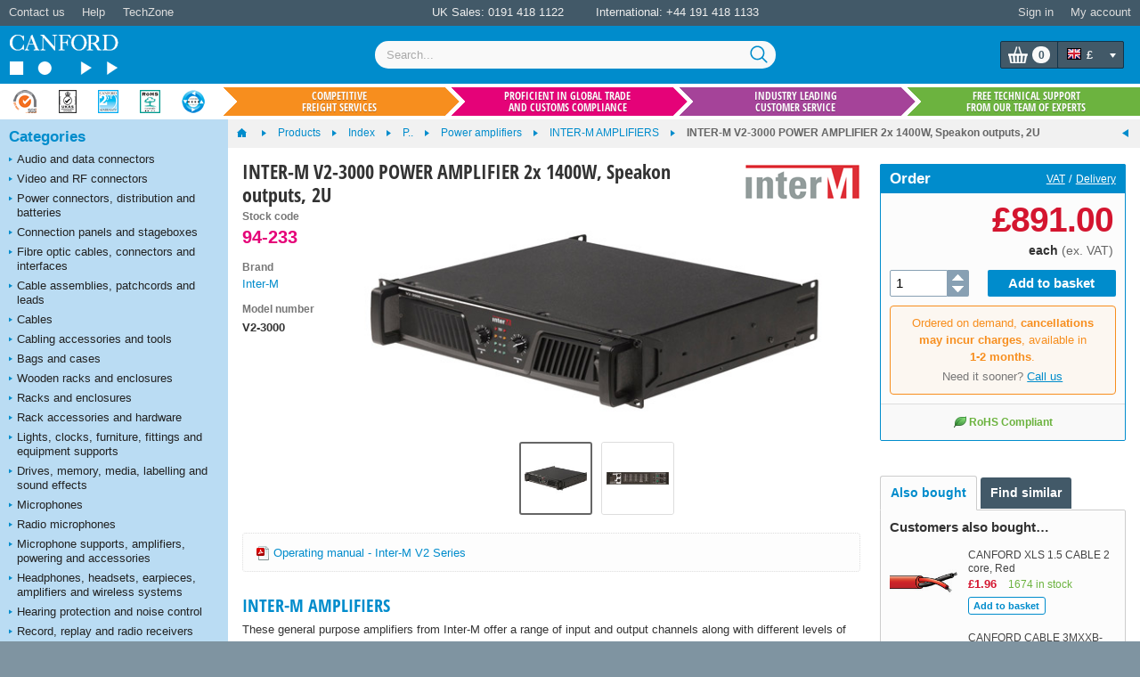

--- FILE ---
content_type: text/html; charset=utf-8
request_url: https://www.canford.co.uk/Products/2025044/94-233_INTER-M-V2-3000-POWER-AMPLIFIER-2x-1400W-Speakon-outputs-2U
body_size: 84942
content:


<!DOCTYPE html>
<html lang="en" class="jDisabled">
	<head id="Head1"><title>
	INTER-M V2-3000 POWER AMPLIFIER 2x 1400W, Speakon outputs, 2U
</title>



<script>document.documentElement.className = document.documentElement.className.replace('jDisabled', 'jEnabled');</script>
<meta http-equiv="Content-Type" content="text/html; charset=utf-8"><script type="text/javascript">window.NREUM||(NREUM={});NREUM.info = {"beacon":"bam.nr-data.net","errorBeacon":"bam.nr-data.net","licenseKey":"2c858c22a0","applicationID":"1449898864","transactionName":"NQZQZUJRVxZUVEJaWwxMc2JgH0kXWlNDUEARTEJDX1RMBkFTU0dVCw9CUFdVFwRGR04=","queueTime":0,"applicationTime":95,"agent":"","atts":""}</script><script type="text/javascript">(window.NREUM||(NREUM={})).init={privacy:{cookies_enabled:true},ajax:{deny_list:["bam.nr-data.net"]},session_replay:{sampling_rate:2.0,mask_text_selector:"",block_selector:"",mask_input_options:{date:false,text_area:false,week:false,select:false,color:false,range:false,textarea:false,url:false,number:false,search:false,month:false,datetime_local:false,tel:false,text:false,time:false,email:false},mask_all_inputs:false,enabled:true,error_sampling_rate:100.0},session_trace:{sampling_rate:0.0,mode:"FIXED_RATE",enabled:true,error_sampling_rate:0.0},feature_flags:["soft_nav"],distributed_tracing:{enabled:true}};(window.NREUM||(NREUM={})).loader_config={agentID:"1588590615",accountID:"672857",trustKey:"672857",xpid:"UgEFWVNUGwIEUFhaDgkPUFA=",licenseKey:"2c858c22a0",applicationID:"1449898864",browserID:"1588590615"};;/*! For license information please see nr-loader-spa-1.308.0.min.js.LICENSE.txt */
(()=>{var e,t,r={384:(e,t,r)=>{"use strict";r.d(t,{NT:()=>a,US:()=>u,Zm:()=>o,bQ:()=>d,dV:()=>c,pV:()=>l});var n=r(6154),i=r(1863),s=r(1910);const a={beacon:"bam.nr-data.net",errorBeacon:"bam.nr-data.net"};function o(){return n.gm.NREUM||(n.gm.NREUM={}),void 0===n.gm.newrelic&&(n.gm.newrelic=n.gm.NREUM),n.gm.NREUM}function c(){let e=o();return e.o||(e.o={ST:n.gm.setTimeout,SI:n.gm.setImmediate||n.gm.setInterval,CT:n.gm.clearTimeout,XHR:n.gm.XMLHttpRequest,REQ:n.gm.Request,EV:n.gm.Event,PR:n.gm.Promise,MO:n.gm.MutationObserver,FETCH:n.gm.fetch,WS:n.gm.WebSocket},(0,s.i)(...Object.values(e.o))),e}function d(e,t){let r=o();r.initializedAgents??={},t.initializedAt={ms:(0,i.t)(),date:new Date},r.initializedAgents[e]=t}function u(e,t){o()[e]=t}function l(){return function(){let e=o();const t=e.info||{};e.info={beacon:a.beacon,errorBeacon:a.errorBeacon,...t}}(),function(){let e=o();const t=e.init||{};e.init={...t}}(),c(),function(){let e=o();const t=e.loader_config||{};e.loader_config={...t}}(),o()}},782:(e,t,r)=>{"use strict";r.d(t,{T:()=>n});const n=r(860).K7.pageViewTiming},860:(e,t,r)=>{"use strict";r.d(t,{$J:()=>u,K7:()=>c,P3:()=>d,XX:()=>i,Yy:()=>o,df:()=>s,qY:()=>n,v4:()=>a});const n="events",i="jserrors",s="browser/blobs",a="rum",o="browser/logs",c={ajax:"ajax",genericEvents:"generic_events",jserrors:i,logging:"logging",metrics:"metrics",pageAction:"page_action",pageViewEvent:"page_view_event",pageViewTiming:"page_view_timing",sessionReplay:"session_replay",sessionTrace:"session_trace",softNav:"soft_navigations",spa:"spa"},d={[c.pageViewEvent]:1,[c.pageViewTiming]:2,[c.metrics]:3,[c.jserrors]:4,[c.spa]:5,[c.ajax]:6,[c.sessionTrace]:7,[c.softNav]:8,[c.sessionReplay]:9,[c.logging]:10,[c.genericEvents]:11},u={[c.pageViewEvent]:a,[c.pageViewTiming]:n,[c.ajax]:n,[c.spa]:n,[c.softNav]:n,[c.metrics]:i,[c.jserrors]:i,[c.sessionTrace]:s,[c.sessionReplay]:s,[c.logging]:o,[c.genericEvents]:"ins"}},944:(e,t,r)=>{"use strict";r.d(t,{R:()=>i});var n=r(3241);function i(e,t){"function"==typeof console.debug&&(console.debug("New Relic Warning: https://github.com/newrelic/newrelic-browser-agent/blob/main/docs/warning-codes.md#".concat(e),t),(0,n.W)({agentIdentifier:null,drained:null,type:"data",name:"warn",feature:"warn",data:{code:e,secondary:t}}))}},993:(e,t,r)=>{"use strict";r.d(t,{A$:()=>s,ET:()=>a,TZ:()=>o,p_:()=>i});var n=r(860);const i={ERROR:"ERROR",WARN:"WARN",INFO:"INFO",DEBUG:"DEBUG",TRACE:"TRACE"},s={OFF:0,ERROR:1,WARN:2,INFO:3,DEBUG:4,TRACE:5},a="log",o=n.K7.logging},1541:(e,t,r)=>{"use strict";r.d(t,{U:()=>i,f:()=>n});const n={MFE:"MFE",BA:"BA"};function i(e,t){if(2!==t?.harvestEndpointVersion)return{};const r=t.agentRef.runtime.appMetadata.agents[0].entityGuid;return e?{"source.id":e.id,"source.name":e.name,"source.type":e.type,"parent.id":e.parent?.id||r,"parent.type":e.parent?.type||n.BA}:{"entity.guid":r,appId:t.agentRef.info.applicationID}}},1687:(e,t,r)=>{"use strict";r.d(t,{Ak:()=>d,Ze:()=>h,x3:()=>u});var n=r(3241),i=r(7836),s=r(3606),a=r(860),o=r(2646);const c={};function d(e,t){const r={staged:!1,priority:a.P3[t]||0};l(e),c[e].get(t)||c[e].set(t,r)}function u(e,t){e&&c[e]&&(c[e].get(t)&&c[e].delete(t),p(e,t,!1),c[e].size&&f(e))}function l(e){if(!e)throw new Error("agentIdentifier required");c[e]||(c[e]=new Map)}function h(e="",t="feature",r=!1){if(l(e),!e||!c[e].get(t)||r)return p(e,t);c[e].get(t).staged=!0,f(e)}function f(e){const t=Array.from(c[e]);t.every(([e,t])=>t.staged)&&(t.sort((e,t)=>e[1].priority-t[1].priority),t.forEach(([t])=>{c[e].delete(t),p(e,t)}))}function p(e,t,r=!0){const a=e?i.ee.get(e):i.ee,c=s.i.handlers;if(!a.aborted&&a.backlog&&c){if((0,n.W)({agentIdentifier:e,type:"lifecycle",name:"drain",feature:t}),r){const e=a.backlog[t],r=c[t];if(r){for(let t=0;e&&t<e.length;++t)g(e[t],r);Object.entries(r).forEach(([e,t])=>{Object.values(t||{}).forEach(t=>{t[0]?.on&&t[0]?.context()instanceof o.y&&t[0].on(e,t[1])})})}}a.isolatedBacklog||delete c[t],a.backlog[t]=null,a.emit("drain-"+t,[])}}function g(e,t){var r=e[1];Object.values(t[r]||{}).forEach(t=>{var r=e[0];if(t[0]===r){var n=t[1],i=e[3],s=e[2];n.apply(i,s)}})}},1738:(e,t,r)=>{"use strict";r.d(t,{U:()=>f,Y:()=>h});var n=r(3241),i=r(9908),s=r(1863),a=r(944),o=r(5701),c=r(3969),d=r(8362),u=r(860),l=r(4261);function h(e,t,r,s){const h=s||r;!h||h[e]&&h[e]!==d.d.prototype[e]||(h[e]=function(){(0,i.p)(c.xV,["API/"+e+"/called"],void 0,u.K7.metrics,r.ee),(0,n.W)({agentIdentifier:r.agentIdentifier,drained:!!o.B?.[r.agentIdentifier],type:"data",name:"api",feature:l.Pl+e,data:{}});try{return t.apply(this,arguments)}catch(e){(0,a.R)(23,e)}})}function f(e,t,r,n,a){const o=e.info;null===r?delete o.jsAttributes[t]:o.jsAttributes[t]=r,(a||null===r)&&(0,i.p)(l.Pl+n,[(0,s.t)(),t,r],void 0,"session",e.ee)}},1741:(e,t,r)=>{"use strict";r.d(t,{W:()=>s});var n=r(944),i=r(4261);class s{#e(e,...t){if(this[e]!==s.prototype[e])return this[e](...t);(0,n.R)(35,e)}addPageAction(e,t){return this.#e(i.hG,e,t)}register(e){return this.#e(i.eY,e)}recordCustomEvent(e,t){return this.#e(i.fF,e,t)}setPageViewName(e,t){return this.#e(i.Fw,e,t)}setCustomAttribute(e,t,r){return this.#e(i.cD,e,t,r)}noticeError(e,t){return this.#e(i.o5,e,t)}setUserId(e,t=!1){return this.#e(i.Dl,e,t)}setApplicationVersion(e){return this.#e(i.nb,e)}setErrorHandler(e){return this.#e(i.bt,e)}addRelease(e,t){return this.#e(i.k6,e,t)}log(e,t){return this.#e(i.$9,e,t)}start(){return this.#e(i.d3)}finished(e){return this.#e(i.BL,e)}recordReplay(){return this.#e(i.CH)}pauseReplay(){return this.#e(i.Tb)}addToTrace(e){return this.#e(i.U2,e)}setCurrentRouteName(e){return this.#e(i.PA,e)}interaction(e){return this.#e(i.dT,e)}wrapLogger(e,t,r){return this.#e(i.Wb,e,t,r)}measure(e,t){return this.#e(i.V1,e,t)}consent(e){return this.#e(i.Pv,e)}}},1863:(e,t,r)=>{"use strict";function n(){return Math.floor(performance.now())}r.d(t,{t:()=>n})},1910:(e,t,r)=>{"use strict";r.d(t,{i:()=>s});var n=r(944);const i=new Map;function s(...e){return e.every(e=>{if(i.has(e))return i.get(e);const t="function"==typeof e?e.toString():"",r=t.includes("[native code]"),s=t.includes("nrWrapper");return r||s||(0,n.R)(64,e?.name||t),i.set(e,r),r})}},2555:(e,t,r)=>{"use strict";r.d(t,{D:()=>o,f:()=>a});var n=r(384),i=r(8122);const s={beacon:n.NT.beacon,errorBeacon:n.NT.errorBeacon,licenseKey:void 0,applicationID:void 0,sa:void 0,queueTime:void 0,applicationTime:void 0,ttGuid:void 0,user:void 0,account:void 0,product:void 0,extra:void 0,jsAttributes:{},userAttributes:void 0,atts:void 0,transactionName:void 0,tNamePlain:void 0};function a(e){try{return!!e.licenseKey&&!!e.errorBeacon&&!!e.applicationID}catch(e){return!1}}const o=e=>(0,i.a)(e,s)},2614:(e,t,r)=>{"use strict";r.d(t,{BB:()=>a,H3:()=>n,g:()=>d,iL:()=>c,tS:()=>o,uh:()=>i,wk:()=>s});const n="NRBA",i="SESSION",s=144e5,a=18e5,o={STARTED:"session-started",PAUSE:"session-pause",RESET:"session-reset",RESUME:"session-resume",UPDATE:"session-update"},c={SAME_TAB:"same-tab",CROSS_TAB:"cross-tab"},d={OFF:0,FULL:1,ERROR:2}},2646:(e,t,r)=>{"use strict";r.d(t,{y:()=>n});class n{constructor(e){this.contextId=e}}},2843:(e,t,r)=>{"use strict";r.d(t,{G:()=>s,u:()=>i});var n=r(3878);function i(e,t=!1,r,i){(0,n.DD)("visibilitychange",function(){if(t)return void("hidden"===document.visibilityState&&e());e(document.visibilityState)},r,i)}function s(e,t,r){(0,n.sp)("pagehide",e,t,r)}},3241:(e,t,r)=>{"use strict";r.d(t,{W:()=>s});var n=r(6154);const i="newrelic";function s(e={}){try{n.gm.dispatchEvent(new CustomEvent(i,{detail:e}))}catch(e){}}},3304:(e,t,r)=>{"use strict";r.d(t,{A:()=>s});var n=r(7836);const i=()=>{const e=new WeakSet;return(t,r)=>{if("object"==typeof r&&null!==r){if(e.has(r))return;e.add(r)}return r}};function s(e){try{return JSON.stringify(e,i())??""}catch(e){try{n.ee.emit("internal-error",[e])}catch(e){}return""}}},3333:(e,t,r)=>{"use strict";r.d(t,{$v:()=>u,TZ:()=>n,Xh:()=>c,Zp:()=>i,kd:()=>d,mq:()=>o,nf:()=>a,qN:()=>s});const n=r(860).K7.genericEvents,i=["auxclick","click","copy","keydown","paste","scrollend"],s=["focus","blur"],a=4,o=1e3,c=2e3,d=["PageAction","UserAction","BrowserPerformance"],u={RESOURCES:"experimental.resources",REGISTER:"register"}},3434:(e,t,r)=>{"use strict";r.d(t,{Jt:()=>s,YM:()=>d});var n=r(7836),i=r(5607);const s="nr@original:".concat(i.W),a=50;var o=Object.prototype.hasOwnProperty,c=!1;function d(e,t){return e||(e=n.ee),r.inPlace=function(e,t,n,i,s){n||(n="");const a="-"===n.charAt(0);for(let o=0;o<t.length;o++){const c=t[o],d=e[c];l(d)||(e[c]=r(d,a?c+n:n,i,c,s))}},r.flag=s,r;function r(t,r,n,c,d){return l(t)?t:(r||(r=""),nrWrapper[s]=t,function(e,t,r){if(Object.defineProperty&&Object.keys)try{return Object.keys(e).forEach(function(r){Object.defineProperty(t,r,{get:function(){return e[r]},set:function(t){return e[r]=t,t}})}),t}catch(e){u([e],r)}for(var n in e)o.call(e,n)&&(t[n]=e[n])}(t,nrWrapper,e),nrWrapper);function nrWrapper(){var s,o,l,h;let f;try{o=this,s=[...arguments],l="function"==typeof n?n(s,o):n||{}}catch(t){u([t,"",[s,o,c],l],e)}i(r+"start",[s,o,c],l,d);const p=performance.now();let g;try{return h=t.apply(o,s),g=performance.now(),h}catch(e){throw g=performance.now(),i(r+"err",[s,o,e],l,d),f=e,f}finally{const e=g-p,t={start:p,end:g,duration:e,isLongTask:e>=a,methodName:c,thrownError:f};t.isLongTask&&i("long-task",[t,o],l,d),i(r+"end",[s,o,h],l,d)}}}function i(r,n,i,s){if(!c||t){var a=c;c=!0;try{e.emit(r,n,i,t,s)}catch(t){u([t,r,n,i],e)}c=a}}}function u(e,t){t||(t=n.ee);try{t.emit("internal-error",e)}catch(e){}}function l(e){return!(e&&"function"==typeof e&&e.apply&&!e[s])}},3606:(e,t,r)=>{"use strict";r.d(t,{i:()=>s});var n=r(9908);s.on=a;var i=s.handlers={};function s(e,t,r,s){a(s||n.d,i,e,t,r)}function a(e,t,r,i,s){s||(s="feature"),e||(e=n.d);var a=t[s]=t[s]||{};(a[r]=a[r]||[]).push([e,i])}},3738:(e,t,r)=>{"use strict";r.d(t,{He:()=>i,Kp:()=>o,Lc:()=>d,Rz:()=>u,TZ:()=>n,bD:()=>s,d3:()=>a,jx:()=>l,sl:()=>h,uP:()=>c});const n=r(860).K7.sessionTrace,i="bstResource",s="resource",a="-start",o="-end",c="fn"+a,d="fn"+o,u="pushState",l=1e3,h=3e4},3785:(e,t,r)=>{"use strict";r.d(t,{R:()=>c,b:()=>d});var n=r(9908),i=r(1863),s=r(860),a=r(3969),o=r(993);function c(e,t,r={},c=o.p_.INFO,d=!0,u,l=(0,i.t)()){(0,n.p)(a.xV,["API/logging/".concat(c.toLowerCase(),"/called")],void 0,s.K7.metrics,e),(0,n.p)(o.ET,[l,t,r,c,d,u],void 0,s.K7.logging,e)}function d(e){return"string"==typeof e&&Object.values(o.p_).some(t=>t===e.toUpperCase().trim())}},3878:(e,t,r)=>{"use strict";function n(e,t){return{capture:e,passive:!1,signal:t}}function i(e,t,r=!1,i){window.addEventListener(e,t,n(r,i))}function s(e,t,r=!1,i){document.addEventListener(e,t,n(r,i))}r.d(t,{DD:()=>s,jT:()=>n,sp:()=>i})},3962:(e,t,r)=>{"use strict";r.d(t,{AM:()=>a,O2:()=>l,OV:()=>s,Qu:()=>h,TZ:()=>c,ih:()=>f,pP:()=>o,t1:()=>u,tC:()=>i,wD:()=>d});var n=r(860);const i=["click","keydown","submit"],s="popstate",a="api",o="initialPageLoad",c=n.K7.softNav,d=5e3,u=500,l={INITIAL_PAGE_LOAD:"",ROUTE_CHANGE:1,UNSPECIFIED:2},h={INTERACTION:1,AJAX:2,CUSTOM_END:3,CUSTOM_TRACER:4},f={IP:"in progress",PF:"pending finish",FIN:"finished",CAN:"cancelled"}},3969:(e,t,r)=>{"use strict";r.d(t,{TZ:()=>n,XG:()=>o,rs:()=>i,xV:()=>a,z_:()=>s});const n=r(860).K7.metrics,i="sm",s="cm",a="storeSupportabilityMetrics",o="storeEventMetrics"},4234:(e,t,r)=>{"use strict";r.d(t,{W:()=>s});var n=r(7836),i=r(1687);class s{constructor(e,t){this.agentIdentifier=e,this.ee=n.ee.get(e),this.featureName=t,this.blocked=!1}deregisterDrain(){(0,i.x3)(this.agentIdentifier,this.featureName)}}},4261:(e,t,r)=>{"use strict";r.d(t,{$9:()=>u,BL:()=>c,CH:()=>p,Dl:()=>R,Fw:()=>w,PA:()=>v,Pl:()=>n,Pv:()=>A,Tb:()=>h,U2:()=>a,V1:()=>E,Wb:()=>T,bt:()=>y,cD:()=>b,d3:()=>x,dT:()=>d,eY:()=>g,fF:()=>f,hG:()=>s,hw:()=>i,k6:()=>o,nb:()=>m,o5:()=>l});const n="api-",i=n+"ixn-",s="addPageAction",a="addToTrace",o="addRelease",c="finished",d="interaction",u="log",l="noticeError",h="pauseReplay",f="recordCustomEvent",p="recordReplay",g="register",m="setApplicationVersion",v="setCurrentRouteName",b="setCustomAttribute",y="setErrorHandler",w="setPageViewName",R="setUserId",x="start",T="wrapLogger",E="measure",A="consent"},5205:(e,t,r)=>{"use strict";r.d(t,{j:()=>S});var n=r(384),i=r(1741);var s=r(2555),a=r(3333);const o=e=>{if(!e||"string"!=typeof e)return!1;try{document.createDocumentFragment().querySelector(e)}catch{return!1}return!0};var c=r(2614),d=r(944),u=r(8122);const l="[data-nr-mask]",h=e=>(0,u.a)(e,(()=>{const e={feature_flags:[],experimental:{allow_registered_children:!1,resources:!1},mask_selector:"*",block_selector:"[data-nr-block]",mask_input_options:{color:!1,date:!1,"datetime-local":!1,email:!1,month:!1,number:!1,range:!1,search:!1,tel:!1,text:!1,time:!1,url:!1,week:!1,textarea:!1,select:!1,password:!0}};return{ajax:{deny_list:void 0,block_internal:!0,enabled:!0,autoStart:!0},api:{get allow_registered_children(){return e.feature_flags.includes(a.$v.REGISTER)||e.experimental.allow_registered_children},set allow_registered_children(t){e.experimental.allow_registered_children=t},duplicate_registered_data:!1},browser_consent_mode:{enabled:!1},distributed_tracing:{enabled:void 0,exclude_newrelic_header:void 0,cors_use_newrelic_header:void 0,cors_use_tracecontext_headers:void 0,allowed_origins:void 0},get feature_flags(){return e.feature_flags},set feature_flags(t){e.feature_flags=t},generic_events:{enabled:!0,autoStart:!0},harvest:{interval:30},jserrors:{enabled:!0,autoStart:!0},logging:{enabled:!0,autoStart:!0},metrics:{enabled:!0,autoStart:!0},obfuscate:void 0,page_action:{enabled:!0},page_view_event:{enabled:!0,autoStart:!0},page_view_timing:{enabled:!0,autoStart:!0},performance:{capture_marks:!1,capture_measures:!1,capture_detail:!0,resources:{get enabled(){return e.feature_flags.includes(a.$v.RESOURCES)||e.experimental.resources},set enabled(t){e.experimental.resources=t},asset_types:[],first_party_domains:[],ignore_newrelic:!0}},privacy:{cookies_enabled:!0},proxy:{assets:void 0,beacon:void 0},session:{expiresMs:c.wk,inactiveMs:c.BB},session_replay:{autoStart:!0,enabled:!1,preload:!1,sampling_rate:10,error_sampling_rate:100,collect_fonts:!1,inline_images:!1,fix_stylesheets:!0,mask_all_inputs:!0,get mask_text_selector(){return e.mask_selector},set mask_text_selector(t){o(t)?e.mask_selector="".concat(t,",").concat(l):""===t||null===t?e.mask_selector=l:(0,d.R)(5,t)},get block_class(){return"nr-block"},get ignore_class(){return"nr-ignore"},get mask_text_class(){return"nr-mask"},get block_selector(){return e.block_selector},set block_selector(t){o(t)?e.block_selector+=",".concat(t):""!==t&&(0,d.R)(6,t)},get mask_input_options(){return e.mask_input_options},set mask_input_options(t){t&&"object"==typeof t?e.mask_input_options={...t,password:!0}:(0,d.R)(7,t)}},session_trace:{enabled:!0,autoStart:!0},soft_navigations:{enabled:!0,autoStart:!0},spa:{enabled:!0,autoStart:!0},ssl:void 0,user_actions:{enabled:!0,elementAttributes:["id","className","tagName","type"]}}})());var f=r(6154),p=r(9324);let g=0;const m={buildEnv:p.F3,distMethod:p.Xs,version:p.xv,originTime:f.WN},v={consented:!1},b={appMetadata:{},get consented(){return this.session?.state?.consent||v.consented},set consented(e){v.consented=e},customTransaction:void 0,denyList:void 0,disabled:!1,harvester:void 0,isolatedBacklog:!1,isRecording:!1,loaderType:void 0,maxBytes:3e4,obfuscator:void 0,onerror:void 0,ptid:void 0,releaseIds:{},session:void 0,timeKeeper:void 0,registeredEntities:[],jsAttributesMetadata:{bytes:0},get harvestCount(){return++g}},y=e=>{const t=(0,u.a)(e,b),r=Object.keys(m).reduce((e,t)=>(e[t]={value:m[t],writable:!1,configurable:!0,enumerable:!0},e),{});return Object.defineProperties(t,r)};var w=r(5701);const R=e=>{const t=e.startsWith("http");e+="/",r.p=t?e:"https://"+e};var x=r(7836),T=r(3241);const E={accountID:void 0,trustKey:void 0,agentID:void 0,licenseKey:void 0,applicationID:void 0,xpid:void 0},A=e=>(0,u.a)(e,E),_=new Set;function S(e,t={},r,a){let{init:o,info:c,loader_config:d,runtime:u={},exposed:l=!0}=t;if(!c){const e=(0,n.pV)();o=e.init,c=e.info,d=e.loader_config}e.init=h(o||{}),e.loader_config=A(d||{}),c.jsAttributes??={},f.bv&&(c.jsAttributes.isWorker=!0),e.info=(0,s.D)(c);const p=e.init,g=[c.beacon,c.errorBeacon];_.has(e.agentIdentifier)||(p.proxy.assets&&(R(p.proxy.assets),g.push(p.proxy.assets)),p.proxy.beacon&&g.push(p.proxy.beacon),e.beacons=[...g],function(e){const t=(0,n.pV)();Object.getOwnPropertyNames(i.W.prototype).forEach(r=>{const n=i.W.prototype[r];if("function"!=typeof n||"constructor"===n)return;let s=t[r];e[r]&&!1!==e.exposed&&"micro-agent"!==e.runtime?.loaderType&&(t[r]=(...t)=>{const n=e[r](...t);return s?s(...t):n})})}(e),(0,n.US)("activatedFeatures",w.B)),u.denyList=[...p.ajax.deny_list||[],...p.ajax.block_internal?g:[]],u.ptid=e.agentIdentifier,u.loaderType=r,e.runtime=y(u),_.has(e.agentIdentifier)||(e.ee=x.ee.get(e.agentIdentifier),e.exposed=l,(0,T.W)({agentIdentifier:e.agentIdentifier,drained:!!w.B?.[e.agentIdentifier],type:"lifecycle",name:"initialize",feature:void 0,data:e.config})),_.add(e.agentIdentifier)}},5270:(e,t,r)=>{"use strict";r.d(t,{Aw:()=>a,SR:()=>s,rF:()=>o});var n=r(384),i=r(7767);function s(e){return!!(0,n.dV)().o.MO&&(0,i.V)(e)&&!0===e?.session_trace.enabled}function a(e){return!0===e?.session_replay.preload&&s(e)}function o(e,t){try{if("string"==typeof t?.type){if("password"===t.type.toLowerCase())return"*".repeat(e?.length||0);if(void 0!==t?.dataset?.nrUnmask||t?.classList?.contains("nr-unmask"))return e}}catch(e){}return"string"==typeof e?e.replace(/[\S]/g,"*"):"*".repeat(e?.length||0)}},5289:(e,t,r)=>{"use strict";r.d(t,{GG:()=>a,Qr:()=>c,sB:()=>o});var n=r(3878),i=r(6389);function s(){return"undefined"==typeof document||"complete"===document.readyState}function a(e,t){if(s())return e();const r=(0,i.J)(e),a=setInterval(()=>{s()&&(clearInterval(a),r())},500);(0,n.sp)("load",r,t)}function o(e){if(s())return e();(0,n.DD)("DOMContentLoaded",e)}function c(e){if(s())return e();(0,n.sp)("popstate",e)}},5607:(e,t,r)=>{"use strict";r.d(t,{W:()=>n});const n=(0,r(9566).bz)()},5701:(e,t,r)=>{"use strict";r.d(t,{B:()=>s,t:()=>a});var n=r(3241);const i=new Set,s={};function a(e,t){const r=t.agentIdentifier;s[r]??={},e&&"object"==typeof e&&(i.has(r)||(t.ee.emit("rumresp",[e]),s[r]=e,i.add(r),(0,n.W)({agentIdentifier:r,loaded:!0,drained:!0,type:"lifecycle",name:"load",feature:void 0,data:e})))}},6154:(e,t,r)=>{"use strict";r.d(t,{OF:()=>d,RI:()=>i,WN:()=>h,bv:()=>s,eN:()=>f,gm:()=>a,lR:()=>l,m:()=>c,mw:()=>o,sb:()=>u});var n=r(1863);const i="undefined"!=typeof window&&!!window.document,s="undefined"!=typeof WorkerGlobalScope&&("undefined"!=typeof self&&self instanceof WorkerGlobalScope&&self.navigator instanceof WorkerNavigator||"undefined"!=typeof globalThis&&globalThis instanceof WorkerGlobalScope&&globalThis.navigator instanceof WorkerNavigator),a=i?window:"undefined"!=typeof WorkerGlobalScope&&("undefined"!=typeof self&&self instanceof WorkerGlobalScope&&self||"undefined"!=typeof globalThis&&globalThis instanceof WorkerGlobalScope&&globalThis),o=Boolean("hidden"===a?.document?.visibilityState),c=""+a?.location,d=/iPad|iPhone|iPod/.test(a.navigator?.userAgent),u=d&&"undefined"==typeof SharedWorker,l=(()=>{const e=a.navigator?.userAgent?.match(/Firefox[/\s](\d+\.\d+)/);return Array.isArray(e)&&e.length>=2?+e[1]:0})(),h=Date.now()-(0,n.t)(),f=()=>"undefined"!=typeof PerformanceNavigationTiming&&a?.performance?.getEntriesByType("navigation")?.[0]?.responseStart},6344:(e,t,r)=>{"use strict";r.d(t,{BB:()=>u,Qb:()=>l,TZ:()=>i,Ug:()=>a,Vh:()=>s,_s:()=>o,bc:()=>d,yP:()=>c});var n=r(2614);const i=r(860).K7.sessionReplay,s="errorDuringReplay",a=.12,o={DomContentLoaded:0,Load:1,FullSnapshot:2,IncrementalSnapshot:3,Meta:4,Custom:5},c={[n.g.ERROR]:15e3,[n.g.FULL]:3e5,[n.g.OFF]:0},d={RESET:{message:"Session was reset",sm:"Reset"},IMPORT:{message:"Recorder failed to import",sm:"Import"},TOO_MANY:{message:"429: Too Many Requests",sm:"Too-Many"},TOO_BIG:{message:"Payload was too large",sm:"Too-Big"},CROSS_TAB:{message:"Session Entity was set to OFF on another tab",sm:"Cross-Tab"},ENTITLEMENTS:{message:"Session Replay is not allowed and will not be started",sm:"Entitlement"}},u=5e3,l={API:"api",RESUME:"resume",SWITCH_TO_FULL:"switchToFull",INITIALIZE:"initialize",PRELOAD:"preload"}},6389:(e,t,r)=>{"use strict";function n(e,t=500,r={}){const n=r?.leading||!1;let i;return(...r)=>{n&&void 0===i&&(e.apply(this,r),i=setTimeout(()=>{i=clearTimeout(i)},t)),n||(clearTimeout(i),i=setTimeout(()=>{e.apply(this,r)},t))}}function i(e){let t=!1;return(...r)=>{t||(t=!0,e.apply(this,r))}}r.d(t,{J:()=>i,s:()=>n})},6630:(e,t,r)=>{"use strict";r.d(t,{T:()=>n});const n=r(860).K7.pageViewEvent},6774:(e,t,r)=>{"use strict";r.d(t,{T:()=>n});const n=r(860).K7.jserrors},7295:(e,t,r)=>{"use strict";r.d(t,{Xv:()=>a,gX:()=>i,iW:()=>s});var n=[];function i(e){if(!e||s(e))return!1;if(0===n.length)return!0;if("*"===n[0].hostname)return!1;for(var t=0;t<n.length;t++){var r=n[t];if(r.hostname.test(e.hostname)&&r.pathname.test(e.pathname))return!1}return!0}function s(e){return void 0===e.hostname}function a(e){if(n=[],e&&e.length)for(var t=0;t<e.length;t++){let r=e[t];if(!r)continue;if("*"===r)return void(n=[{hostname:"*"}]);0===r.indexOf("http://")?r=r.substring(7):0===r.indexOf("https://")&&(r=r.substring(8));const i=r.indexOf("/");let s,a;i>0?(s=r.substring(0,i),a=r.substring(i)):(s=r,a="*");let[c]=s.split(":");n.push({hostname:o(c),pathname:o(a,!0)})}}function o(e,t=!1){const r=e.replace(/[.+?^${}()|[\]\\]/g,e=>"\\"+e).replace(/\*/g,".*?");return new RegExp((t?"^":"")+r+"$")}},7485:(e,t,r)=>{"use strict";r.d(t,{D:()=>i});var n=r(6154);function i(e){if(0===(e||"").indexOf("data:"))return{protocol:"data"};try{const t=new URL(e,location.href),r={port:t.port,hostname:t.hostname,pathname:t.pathname,search:t.search,protocol:t.protocol.slice(0,t.protocol.indexOf(":")),sameOrigin:t.protocol===n.gm?.location?.protocol&&t.host===n.gm?.location?.host};return r.port&&""!==r.port||("http:"===t.protocol&&(r.port="80"),"https:"===t.protocol&&(r.port="443")),r.pathname&&""!==r.pathname?r.pathname.startsWith("/")||(r.pathname="/".concat(r.pathname)):r.pathname="/",r}catch(e){return{}}}},7699:(e,t,r)=>{"use strict";r.d(t,{It:()=>s,KC:()=>o,No:()=>i,qh:()=>a});var n=r(860);const i=16e3,s=1e6,a="SESSION_ERROR",o={[n.K7.logging]:!0,[n.K7.genericEvents]:!1,[n.K7.jserrors]:!1,[n.K7.ajax]:!1}},7767:(e,t,r)=>{"use strict";r.d(t,{V:()=>i});var n=r(6154);const i=e=>n.RI&&!0===e?.privacy.cookies_enabled},7836:(e,t,r)=>{"use strict";r.d(t,{P:()=>o,ee:()=>c});var n=r(384),i=r(8990),s=r(2646),a=r(5607);const o="nr@context:".concat(a.W),c=function e(t,r){var n={},a={},u={},l=!1;try{l=16===r.length&&d.initializedAgents?.[r]?.runtime.isolatedBacklog}catch(e){}var h={on:p,addEventListener:p,removeEventListener:function(e,t){var r=n[e];if(!r)return;for(var i=0;i<r.length;i++)r[i]===t&&r.splice(i,1)},emit:function(e,r,n,i,s){!1!==s&&(s=!0);if(c.aborted&&!i)return;t&&s&&t.emit(e,r,n);var o=f(n);g(e).forEach(e=>{e.apply(o,r)});var d=v()[a[e]];d&&d.push([h,e,r,o]);return o},get:m,listeners:g,context:f,buffer:function(e,t){const r=v();if(t=t||"feature",h.aborted)return;Object.entries(e||{}).forEach(([e,n])=>{a[n]=t,t in r||(r[t]=[])})},abort:function(){h._aborted=!0,Object.keys(h.backlog).forEach(e=>{delete h.backlog[e]})},isBuffering:function(e){return!!v()[a[e]]},debugId:r,backlog:l?{}:t&&"object"==typeof t.backlog?t.backlog:{},isolatedBacklog:l};return Object.defineProperty(h,"aborted",{get:()=>{let e=h._aborted||!1;return e||(t&&(e=t.aborted),e)}}),h;function f(e){return e&&e instanceof s.y?e:e?(0,i.I)(e,o,()=>new s.y(o)):new s.y(o)}function p(e,t){n[e]=g(e).concat(t)}function g(e){return n[e]||[]}function m(t){return u[t]=u[t]||e(h,t)}function v(){return h.backlog}}(void 0,"globalEE"),d=(0,n.Zm)();d.ee||(d.ee=c)},8122:(e,t,r)=>{"use strict";r.d(t,{a:()=>i});var n=r(944);function i(e,t){try{if(!e||"object"!=typeof e)return(0,n.R)(3);if(!t||"object"!=typeof t)return(0,n.R)(4);const r=Object.create(Object.getPrototypeOf(t),Object.getOwnPropertyDescriptors(t)),s=0===Object.keys(r).length?e:r;for(let a in s)if(void 0!==e[a])try{if(null===e[a]){r[a]=null;continue}Array.isArray(e[a])&&Array.isArray(t[a])?r[a]=Array.from(new Set([...e[a],...t[a]])):"object"==typeof e[a]&&"object"==typeof t[a]?r[a]=i(e[a],t[a]):r[a]=e[a]}catch(e){r[a]||(0,n.R)(1,e)}return r}catch(e){(0,n.R)(2,e)}}},8139:(e,t,r)=>{"use strict";r.d(t,{u:()=>h});var n=r(7836),i=r(3434),s=r(8990),a=r(6154);const o={},c=a.gm.XMLHttpRequest,d="addEventListener",u="removeEventListener",l="nr@wrapped:".concat(n.P);function h(e){var t=function(e){return(e||n.ee).get("events")}(e);if(o[t.debugId]++)return t;o[t.debugId]=1;var r=(0,i.YM)(t,!0);function h(e){r.inPlace(e,[d,u],"-",p)}function p(e,t){return e[1]}return"getPrototypeOf"in Object&&(a.RI&&f(document,h),c&&f(c.prototype,h),f(a.gm,h)),t.on(d+"-start",function(e,t){var n=e[1];if(null!==n&&("function"==typeof n||"object"==typeof n)&&"newrelic"!==e[0]){var i=(0,s.I)(n,l,function(){var e={object:function(){if("function"!=typeof n.handleEvent)return;return n.handleEvent.apply(n,arguments)},function:n}[typeof n];return e?r(e,"fn-",null,e.name||"anonymous"):n});this.wrapped=e[1]=i}}),t.on(u+"-start",function(e){e[1]=this.wrapped||e[1]}),t}function f(e,t,...r){let n=e;for(;"object"==typeof n&&!Object.prototype.hasOwnProperty.call(n,d);)n=Object.getPrototypeOf(n);n&&t(n,...r)}},8362:(e,t,r)=>{"use strict";r.d(t,{d:()=>s});var n=r(9566),i=r(1741);class s extends i.W{agentIdentifier=(0,n.LA)(16)}},8374:(e,t,r)=>{r.nc=(()=>{try{return document?.currentScript?.nonce}catch(e){}return""})()},8990:(e,t,r)=>{"use strict";r.d(t,{I:()=>i});var n=Object.prototype.hasOwnProperty;function i(e,t,r){if(n.call(e,t))return e[t];var i=r();if(Object.defineProperty&&Object.keys)try{return Object.defineProperty(e,t,{value:i,writable:!0,enumerable:!1}),i}catch(e){}return e[t]=i,i}},9119:(e,t,r)=>{"use strict";r.d(t,{L:()=>s});var n=/([^?#]*)[^#]*(#[^?]*|$).*/,i=/([^?#]*)().*/;function s(e,t){return e?e.replace(t?n:i,"$1$2"):e}},9300:(e,t,r)=>{"use strict";r.d(t,{T:()=>n});const n=r(860).K7.ajax},9324:(e,t,r)=>{"use strict";r.d(t,{AJ:()=>a,F3:()=>i,Xs:()=>s,Yq:()=>o,xv:()=>n});const n="1.308.0",i="PROD",s="CDN",a="@newrelic/rrweb",o="1.0.1"},9566:(e,t,r)=>{"use strict";r.d(t,{LA:()=>o,ZF:()=>c,bz:()=>a,el:()=>d});var n=r(6154);const i="xxxxxxxx-xxxx-4xxx-yxxx-xxxxxxxxxxxx";function s(e,t){return e?15&e[t]:16*Math.random()|0}function a(){const e=n.gm?.crypto||n.gm?.msCrypto;let t,r=0;return e&&e.getRandomValues&&(t=e.getRandomValues(new Uint8Array(30))),i.split("").map(e=>"x"===e?s(t,r++).toString(16):"y"===e?(3&s()|8).toString(16):e).join("")}function o(e){const t=n.gm?.crypto||n.gm?.msCrypto;let r,i=0;t&&t.getRandomValues&&(r=t.getRandomValues(new Uint8Array(e)));const a=[];for(var o=0;o<e;o++)a.push(s(r,i++).toString(16));return a.join("")}function c(){return o(16)}function d(){return o(32)}},9908:(e,t,r)=>{"use strict";r.d(t,{d:()=>n,p:()=>i});var n=r(7836).ee.get("handle");function i(e,t,r,i,s){s?(s.buffer([e],i),s.emit(e,t,r)):(n.buffer([e],i),n.emit(e,t,r))}}},n={};function i(e){var t=n[e];if(void 0!==t)return t.exports;var s=n[e]={exports:{}};return r[e](s,s.exports,i),s.exports}i.m=r,i.d=(e,t)=>{for(var r in t)i.o(t,r)&&!i.o(e,r)&&Object.defineProperty(e,r,{enumerable:!0,get:t[r]})},i.f={},i.e=e=>Promise.all(Object.keys(i.f).reduce((t,r)=>(i.f[r](e,t),t),[])),i.u=e=>({212:"nr-spa-compressor",249:"nr-spa-recorder",478:"nr-spa"}[e]+"-1.308.0.min.js"),i.o=(e,t)=>Object.prototype.hasOwnProperty.call(e,t),e={},t="NRBA-1.308.0.PROD:",i.l=(r,n,s,a)=>{if(e[r])e[r].push(n);else{var o,c;if(void 0!==s)for(var d=document.getElementsByTagName("script"),u=0;u<d.length;u++){var l=d[u];if(l.getAttribute("src")==r||l.getAttribute("data-webpack")==t+s){o=l;break}}if(!o){c=!0;var h={478:"sha512-RSfSVnmHk59T/uIPbdSE0LPeqcEdF4/+XhfJdBuccH5rYMOEZDhFdtnh6X6nJk7hGpzHd9Ujhsy7lZEz/ORYCQ==",249:"sha512-ehJXhmntm85NSqW4MkhfQqmeKFulra3klDyY0OPDUE+sQ3GokHlPh1pmAzuNy//3j4ac6lzIbmXLvGQBMYmrkg==",212:"sha512-B9h4CR46ndKRgMBcK+j67uSR2RCnJfGefU+A7FrgR/k42ovXy5x/MAVFiSvFxuVeEk/pNLgvYGMp1cBSK/G6Fg=="};(o=document.createElement("script")).charset="utf-8",i.nc&&o.setAttribute("nonce",i.nc),o.setAttribute("data-webpack",t+s),o.src=r,0!==o.src.indexOf(window.location.origin+"/")&&(o.crossOrigin="anonymous"),h[a]&&(o.integrity=h[a])}e[r]=[n];var f=(t,n)=>{o.onerror=o.onload=null,clearTimeout(p);var i=e[r];if(delete e[r],o.parentNode&&o.parentNode.removeChild(o),i&&i.forEach(e=>e(n)),t)return t(n)},p=setTimeout(f.bind(null,void 0,{type:"timeout",target:o}),12e4);o.onerror=f.bind(null,o.onerror),o.onload=f.bind(null,o.onload),c&&document.head.appendChild(o)}},i.r=e=>{"undefined"!=typeof Symbol&&Symbol.toStringTag&&Object.defineProperty(e,Symbol.toStringTag,{value:"Module"}),Object.defineProperty(e,"__esModule",{value:!0})},i.p="https://js-agent.newrelic.com/",(()=>{var e={38:0,788:0};i.f.j=(t,r)=>{var n=i.o(e,t)?e[t]:void 0;if(0!==n)if(n)r.push(n[2]);else{var s=new Promise((r,i)=>n=e[t]=[r,i]);r.push(n[2]=s);var a=i.p+i.u(t),o=new Error;i.l(a,r=>{if(i.o(e,t)&&(0!==(n=e[t])&&(e[t]=void 0),n)){var s=r&&("load"===r.type?"missing":r.type),a=r&&r.target&&r.target.src;o.message="Loading chunk "+t+" failed: ("+s+": "+a+")",o.name="ChunkLoadError",o.type=s,o.request=a,n[1](o)}},"chunk-"+t,t)}};var t=(t,r)=>{var n,s,[a,o,c]=r,d=0;if(a.some(t=>0!==e[t])){for(n in o)i.o(o,n)&&(i.m[n]=o[n]);if(c)c(i)}for(t&&t(r);d<a.length;d++)s=a[d],i.o(e,s)&&e[s]&&e[s][0](),e[s]=0},r=self["webpackChunk:NRBA-1.308.0.PROD"]=self["webpackChunk:NRBA-1.308.0.PROD"]||[];r.forEach(t.bind(null,0)),r.push=t.bind(null,r.push.bind(r))})(),(()=>{"use strict";i(8374);var e=i(8362),t=i(860);const r=Object.values(t.K7);var n=i(5205);var s=i(9908),a=i(1863),o=i(4261),c=i(1738);var d=i(1687),u=i(4234),l=i(5289),h=i(6154),f=i(944),p=i(5270),g=i(7767),m=i(6389),v=i(7699);class b extends u.W{constructor(e,t){super(e.agentIdentifier,t),this.agentRef=e,this.abortHandler=void 0,this.featAggregate=void 0,this.loadedSuccessfully=void 0,this.onAggregateImported=new Promise(e=>{this.loadedSuccessfully=e}),this.deferred=Promise.resolve(),!1===e.init[this.featureName].autoStart?this.deferred=new Promise((t,r)=>{this.ee.on("manual-start-all",(0,m.J)(()=>{(0,d.Ak)(e.agentIdentifier,this.featureName),t()}))}):(0,d.Ak)(e.agentIdentifier,t)}importAggregator(e,t,r={}){if(this.featAggregate)return;const n=async()=>{let n;await this.deferred;try{if((0,g.V)(e.init)){const{setupAgentSession:t}=await i.e(478).then(i.bind(i,8766));n=t(e)}}catch(e){(0,f.R)(20,e),this.ee.emit("internal-error",[e]),(0,s.p)(v.qh,[e],void 0,this.featureName,this.ee)}try{if(!this.#t(this.featureName,n,e.init))return(0,d.Ze)(this.agentIdentifier,this.featureName),void this.loadedSuccessfully(!1);const{Aggregate:i}=await t();this.featAggregate=new i(e,r),e.runtime.harvester.initializedAggregates.push(this.featAggregate),this.loadedSuccessfully(!0)}catch(e){(0,f.R)(34,e),this.abortHandler?.(),(0,d.Ze)(this.agentIdentifier,this.featureName,!0),this.loadedSuccessfully(!1),this.ee&&this.ee.abort()}};h.RI?(0,l.GG)(()=>n(),!0):n()}#t(e,r,n){if(this.blocked)return!1;switch(e){case t.K7.sessionReplay:return(0,p.SR)(n)&&!!r;case t.K7.sessionTrace:return!!r;default:return!0}}}var y=i(6630),w=i(2614),R=i(3241);class x extends b{static featureName=y.T;constructor(e){var t;super(e,y.T),this.setupInspectionEvents(e.agentIdentifier),t=e,(0,c.Y)(o.Fw,function(e,r){"string"==typeof e&&("/"!==e.charAt(0)&&(e="/"+e),t.runtime.customTransaction=(r||"http://custom.transaction")+e,(0,s.p)(o.Pl+o.Fw,[(0,a.t)()],void 0,void 0,t.ee))},t),this.importAggregator(e,()=>i.e(478).then(i.bind(i,2467)))}setupInspectionEvents(e){const t=(t,r)=>{t&&(0,R.W)({agentIdentifier:e,timeStamp:t.timeStamp,loaded:"complete"===t.target.readyState,type:"window",name:r,data:t.target.location+""})};(0,l.sB)(e=>{t(e,"DOMContentLoaded")}),(0,l.GG)(e=>{t(e,"load")}),(0,l.Qr)(e=>{t(e,"navigate")}),this.ee.on(w.tS.UPDATE,(t,r)=>{(0,R.W)({agentIdentifier:e,type:"lifecycle",name:"session",data:r})})}}var T=i(384);class E extends e.d{constructor(e){var t;(super(),h.gm)?(this.features={},(0,T.bQ)(this.agentIdentifier,this),this.desiredFeatures=new Set(e.features||[]),this.desiredFeatures.add(x),(0,n.j)(this,e,e.loaderType||"agent"),t=this,(0,c.Y)(o.cD,function(e,r,n=!1){if("string"==typeof e){if(["string","number","boolean"].includes(typeof r)||null===r)return(0,c.U)(t,e,r,o.cD,n);(0,f.R)(40,typeof r)}else(0,f.R)(39,typeof e)},t),function(e){(0,c.Y)(o.Dl,function(t,r=!1){if("string"!=typeof t&&null!==t)return void(0,f.R)(41,typeof t);const n=e.info.jsAttributes["enduser.id"];r&&null!=n&&n!==t?(0,s.p)(o.Pl+"setUserIdAndResetSession",[t],void 0,"session",e.ee):(0,c.U)(e,"enduser.id",t,o.Dl,!0)},e)}(this),function(e){(0,c.Y)(o.nb,function(t){if("string"==typeof t||null===t)return(0,c.U)(e,"application.version",t,o.nb,!1);(0,f.R)(42,typeof t)},e)}(this),function(e){(0,c.Y)(o.d3,function(){e.ee.emit("manual-start-all")},e)}(this),function(e){(0,c.Y)(o.Pv,function(t=!0){if("boolean"==typeof t){if((0,s.p)(o.Pl+o.Pv,[t],void 0,"session",e.ee),e.runtime.consented=t,t){const t=e.features.page_view_event;t.onAggregateImported.then(e=>{const r=t.featAggregate;e&&!r.sentRum&&r.sendRum()})}}else(0,f.R)(65,typeof t)},e)}(this),this.run()):(0,f.R)(21)}get config(){return{info:this.info,init:this.init,loader_config:this.loader_config,runtime:this.runtime}}get api(){return this}run(){try{const e=function(e){const t={};return r.forEach(r=>{t[r]=!!e[r]?.enabled}),t}(this.init),n=[...this.desiredFeatures];n.sort((e,r)=>t.P3[e.featureName]-t.P3[r.featureName]),n.forEach(r=>{if(!e[r.featureName]&&r.featureName!==t.K7.pageViewEvent)return;if(r.featureName===t.K7.spa)return void(0,f.R)(67);const n=function(e){switch(e){case t.K7.ajax:return[t.K7.jserrors];case t.K7.sessionTrace:return[t.K7.ajax,t.K7.pageViewEvent];case t.K7.sessionReplay:return[t.K7.sessionTrace];case t.K7.pageViewTiming:return[t.K7.pageViewEvent];default:return[]}}(r.featureName).filter(e=>!(e in this.features));n.length>0&&(0,f.R)(36,{targetFeature:r.featureName,missingDependencies:n}),this.features[r.featureName]=new r(this)})}catch(e){(0,f.R)(22,e);for(const e in this.features)this.features[e].abortHandler?.();const t=(0,T.Zm)();delete t.initializedAgents[this.agentIdentifier]?.features,delete this.sharedAggregator;return t.ee.get(this.agentIdentifier).abort(),!1}}}var A=i(2843),_=i(782);class S extends b{static featureName=_.T;constructor(e){super(e,_.T),h.RI&&((0,A.u)(()=>(0,s.p)("docHidden",[(0,a.t)()],void 0,_.T,this.ee),!0),(0,A.G)(()=>(0,s.p)("winPagehide",[(0,a.t)()],void 0,_.T,this.ee)),this.importAggregator(e,()=>i.e(478).then(i.bind(i,9917))))}}var O=i(3969);class I extends b{static featureName=O.TZ;constructor(e){super(e,O.TZ),h.RI&&document.addEventListener("securitypolicyviolation",e=>{(0,s.p)(O.xV,["Generic/CSPViolation/Detected"],void 0,this.featureName,this.ee)}),this.importAggregator(e,()=>i.e(478).then(i.bind(i,6555)))}}var N=i(6774),P=i(3878),k=i(3304);class D{constructor(e,t,r,n,i){this.name="UncaughtError",this.message="string"==typeof e?e:(0,k.A)(e),this.sourceURL=t,this.line=r,this.column=n,this.__newrelic=i}}function C(e){return M(e)?e:new D(void 0!==e?.message?e.message:e,e?.filename||e?.sourceURL,e?.lineno||e?.line,e?.colno||e?.col,e?.__newrelic,e?.cause)}function j(e){const t="Unhandled Promise Rejection: ";if(!e?.reason)return;if(M(e.reason)){try{e.reason.message.startsWith(t)||(e.reason.message=t+e.reason.message)}catch(e){}return C(e.reason)}const r=C(e.reason);return(r.message||"").startsWith(t)||(r.message=t+r.message),r}function L(e){if(e.error instanceof SyntaxError&&!/:\d+$/.test(e.error.stack?.trim())){const t=new D(e.message,e.filename,e.lineno,e.colno,e.error.__newrelic,e.cause);return t.name=SyntaxError.name,t}return M(e.error)?e.error:C(e)}function M(e){return e instanceof Error&&!!e.stack}function H(e,r,n,i,o=(0,a.t)()){"string"==typeof e&&(e=new Error(e)),(0,s.p)("err",[e,o,!1,r,n.runtime.isRecording,void 0,i],void 0,t.K7.jserrors,n.ee),(0,s.p)("uaErr",[],void 0,t.K7.genericEvents,n.ee)}var B=i(1541),K=i(993),W=i(3785);function U(e,{customAttributes:t={},level:r=K.p_.INFO}={},n,i,s=(0,a.t)()){(0,W.R)(n.ee,e,t,r,!1,i,s)}function F(e,r,n,i,c=(0,a.t)()){(0,s.p)(o.Pl+o.hG,[c,e,r,i],void 0,t.K7.genericEvents,n.ee)}function V(e,r,n,i,c=(0,a.t)()){const{start:d,end:u,customAttributes:l}=r||{},h={customAttributes:l||{}};if("object"!=typeof h.customAttributes||"string"!=typeof e||0===e.length)return void(0,f.R)(57);const p=(e,t)=>null==e?t:"number"==typeof e?e:e instanceof PerformanceMark?e.startTime:Number.NaN;if(h.start=p(d,0),h.end=p(u,c),Number.isNaN(h.start)||Number.isNaN(h.end))(0,f.R)(57);else{if(h.duration=h.end-h.start,!(h.duration<0))return(0,s.p)(o.Pl+o.V1,[h,e,i],void 0,t.K7.genericEvents,n.ee),h;(0,f.R)(58)}}function G(e,r={},n,i,c=(0,a.t)()){(0,s.p)(o.Pl+o.fF,[c,e,r,i],void 0,t.K7.genericEvents,n.ee)}function z(e){(0,c.Y)(o.eY,function(t){return Y(e,t)},e)}function Y(e,r,n){(0,f.R)(54,"newrelic.register"),r||={},r.type=B.f.MFE,r.licenseKey||=e.info.licenseKey,r.blocked=!1,r.parent=n||{},Array.isArray(r.tags)||(r.tags=[]);const i={};r.tags.forEach(e=>{"name"!==e&&"id"!==e&&(i["source.".concat(e)]=!0)}),r.isolated??=!0;let o=()=>{};const c=e.runtime.registeredEntities;if(!r.isolated){const e=c.find(({metadata:{target:{id:e}}})=>e===r.id&&!r.isolated);if(e)return e}const d=e=>{r.blocked=!0,o=e};function u(e){return"string"==typeof e&&!!e.trim()&&e.trim().length<501||"number"==typeof e}e.init.api.allow_registered_children||d((0,m.J)(()=>(0,f.R)(55))),u(r.id)&&u(r.name)||d((0,m.J)(()=>(0,f.R)(48,r)));const l={addPageAction:(t,n={})=>g(F,[t,{...i,...n},e],r),deregister:()=>{d((0,m.J)(()=>(0,f.R)(68)))},log:(t,n={})=>g(U,[t,{...n,customAttributes:{...i,...n.customAttributes||{}}},e],r),measure:(t,n={})=>g(V,[t,{...n,customAttributes:{...i,...n.customAttributes||{}}},e],r),noticeError:(t,n={})=>g(H,[t,{...i,...n},e],r),register:(t={})=>g(Y,[e,t],l.metadata.target),recordCustomEvent:(t,n={})=>g(G,[t,{...i,...n},e],r),setApplicationVersion:e=>p("application.version",e),setCustomAttribute:(e,t)=>p(e,t),setUserId:e=>p("enduser.id",e),metadata:{customAttributes:i,target:r}},h=()=>(r.blocked&&o(),r.blocked);h()||c.push(l);const p=(e,t)=>{h()||(i[e]=t)},g=(r,n,i)=>{if(h())return;const o=(0,a.t)();(0,s.p)(O.xV,["API/register/".concat(r.name,"/called")],void 0,t.K7.metrics,e.ee);try{if(e.init.api.duplicate_registered_data&&"register"!==r.name){let e=n;if(n[1]instanceof Object){const t={"child.id":i.id,"child.type":i.type};e="customAttributes"in n[1]?[n[0],{...n[1],customAttributes:{...n[1].customAttributes,...t}},...n.slice(2)]:[n[0],{...n[1],...t},...n.slice(2)]}r(...e,void 0,o)}return r(...n,i,o)}catch(e){(0,f.R)(50,e)}};return l}class Z extends b{static featureName=N.T;constructor(e){var t;super(e,N.T),t=e,(0,c.Y)(o.o5,(e,r)=>H(e,r,t),t),function(e){(0,c.Y)(o.bt,function(t){e.runtime.onerror=t},e)}(e),function(e){let t=0;(0,c.Y)(o.k6,function(e,r){++t>10||(this.runtime.releaseIds[e.slice(-200)]=(""+r).slice(-200))},e)}(e),z(e);try{this.removeOnAbort=new AbortController}catch(e){}this.ee.on("internal-error",(t,r)=>{this.abortHandler&&(0,s.p)("ierr",[C(t),(0,a.t)(),!0,{},e.runtime.isRecording,r],void 0,this.featureName,this.ee)}),h.gm.addEventListener("unhandledrejection",t=>{this.abortHandler&&(0,s.p)("err",[j(t),(0,a.t)(),!1,{unhandledPromiseRejection:1},e.runtime.isRecording],void 0,this.featureName,this.ee)},(0,P.jT)(!1,this.removeOnAbort?.signal)),h.gm.addEventListener("error",t=>{this.abortHandler&&(0,s.p)("err",[L(t),(0,a.t)(),!1,{},e.runtime.isRecording],void 0,this.featureName,this.ee)},(0,P.jT)(!1,this.removeOnAbort?.signal)),this.abortHandler=this.#r,this.importAggregator(e,()=>i.e(478).then(i.bind(i,2176)))}#r(){this.removeOnAbort?.abort(),this.abortHandler=void 0}}var q=i(8990);let X=1;function J(e){const t=typeof e;return!e||"object"!==t&&"function"!==t?-1:e===h.gm?0:(0,q.I)(e,"nr@id",function(){return X++})}function Q(e){if("string"==typeof e&&e.length)return e.length;if("object"==typeof e){if("undefined"!=typeof ArrayBuffer&&e instanceof ArrayBuffer&&e.byteLength)return e.byteLength;if("undefined"!=typeof Blob&&e instanceof Blob&&e.size)return e.size;if(!("undefined"!=typeof FormData&&e instanceof FormData))try{return(0,k.A)(e).length}catch(e){return}}}var ee=i(8139),te=i(7836),re=i(3434);const ne={},ie=["open","send"];function se(e){var t=e||te.ee;const r=function(e){return(e||te.ee).get("xhr")}(t);if(void 0===h.gm.XMLHttpRequest)return r;if(ne[r.debugId]++)return r;ne[r.debugId]=1,(0,ee.u)(t);var n=(0,re.YM)(r),i=h.gm.XMLHttpRequest,s=h.gm.MutationObserver,a=h.gm.Promise,o=h.gm.setInterval,c="readystatechange",d=["onload","onerror","onabort","onloadstart","onloadend","onprogress","ontimeout"],u=[],l=h.gm.XMLHttpRequest=function(e){const t=new i(e),s=r.context(t);try{r.emit("new-xhr",[t],s),t.addEventListener(c,(a=s,function(){var e=this;e.readyState>3&&!a.resolved&&(a.resolved=!0,r.emit("xhr-resolved",[],e)),n.inPlace(e,d,"fn-",y)}),(0,P.jT)(!1))}catch(e){(0,f.R)(15,e);try{r.emit("internal-error",[e])}catch(e){}}var a;return t};function p(e,t){n.inPlace(t,["onreadystatechange"],"fn-",y)}if(function(e,t){for(var r in e)t[r]=e[r]}(i,l),l.prototype=i.prototype,n.inPlace(l.prototype,ie,"-xhr-",y),r.on("send-xhr-start",function(e,t){p(e,t),function(e){u.push(e),s&&(g?g.then(b):o?o(b):(m=-m,v.data=m))}(t)}),r.on("open-xhr-start",p),s){var g=a&&a.resolve();if(!o&&!a){var m=1,v=document.createTextNode(m);new s(b).observe(v,{characterData:!0})}}else t.on("fn-end",function(e){e[0]&&e[0].type===c||b()});function b(){for(var e=0;e<u.length;e++)p(0,u[e]);u.length&&(u=[])}function y(e,t){return t}return r}var ae="fetch-",oe=ae+"body-",ce=["arrayBuffer","blob","json","text","formData"],de=h.gm.Request,ue=h.gm.Response,le="prototype";const he={};function fe(e){const t=function(e){return(e||te.ee).get("fetch")}(e);if(!(de&&ue&&h.gm.fetch))return t;if(he[t.debugId]++)return t;function r(e,r,n){var i=e[r];"function"==typeof i&&(e[r]=function(){var e,r=[...arguments],s={};t.emit(n+"before-start",[r],s),s[te.P]&&s[te.P].dt&&(e=s[te.P].dt);var a=i.apply(this,r);return t.emit(n+"start",[r,e],a),a.then(function(e){return t.emit(n+"end",[null,e],a),e},function(e){throw t.emit(n+"end",[e],a),e})})}return he[t.debugId]=1,ce.forEach(e=>{r(de[le],e,oe),r(ue[le],e,oe)}),r(h.gm,"fetch",ae),t.on(ae+"end",function(e,r){var n=this;if(r){var i=r.headers.get("content-length");null!==i&&(n.rxSize=i),t.emit(ae+"done",[null,r],n)}else t.emit(ae+"done",[e],n)}),t}var pe=i(7485),ge=i(9566);class me{constructor(e){this.agentRef=e}generateTracePayload(e){const t=this.agentRef.loader_config;if(!this.shouldGenerateTrace(e)||!t)return null;var r=(t.accountID||"").toString()||null,n=(t.agentID||"").toString()||null,i=(t.trustKey||"").toString()||null;if(!r||!n)return null;var s=(0,ge.ZF)(),a=(0,ge.el)(),o=Date.now(),c={spanId:s,traceId:a,timestamp:o};return(e.sameOrigin||this.isAllowedOrigin(e)&&this.useTraceContextHeadersForCors())&&(c.traceContextParentHeader=this.generateTraceContextParentHeader(s,a),c.traceContextStateHeader=this.generateTraceContextStateHeader(s,o,r,n,i)),(e.sameOrigin&&!this.excludeNewrelicHeader()||!e.sameOrigin&&this.isAllowedOrigin(e)&&this.useNewrelicHeaderForCors())&&(c.newrelicHeader=this.generateTraceHeader(s,a,o,r,n,i)),c}generateTraceContextParentHeader(e,t){return"00-"+t+"-"+e+"-01"}generateTraceContextStateHeader(e,t,r,n,i){return i+"@nr=0-1-"+r+"-"+n+"-"+e+"----"+t}generateTraceHeader(e,t,r,n,i,s){if(!("function"==typeof h.gm?.btoa))return null;var a={v:[0,1],d:{ty:"Browser",ac:n,ap:i,id:e,tr:t,ti:r}};return s&&n!==s&&(a.d.tk=s),btoa((0,k.A)(a))}shouldGenerateTrace(e){return this.agentRef.init?.distributed_tracing?.enabled&&this.isAllowedOrigin(e)}isAllowedOrigin(e){var t=!1;const r=this.agentRef.init?.distributed_tracing;if(e.sameOrigin)t=!0;else if(r?.allowed_origins instanceof Array)for(var n=0;n<r.allowed_origins.length;n++){var i=(0,pe.D)(r.allowed_origins[n]);if(e.hostname===i.hostname&&e.protocol===i.protocol&&e.port===i.port){t=!0;break}}return t}excludeNewrelicHeader(){var e=this.agentRef.init?.distributed_tracing;return!!e&&!!e.exclude_newrelic_header}useNewrelicHeaderForCors(){var e=this.agentRef.init?.distributed_tracing;return!!e&&!1!==e.cors_use_newrelic_header}useTraceContextHeadersForCors(){var e=this.agentRef.init?.distributed_tracing;return!!e&&!!e.cors_use_tracecontext_headers}}var ve=i(9300),be=i(7295);function ye(e){return"string"==typeof e?e:e instanceof(0,T.dV)().o.REQ?e.url:h.gm?.URL&&e instanceof URL?e.href:void 0}var we=["load","error","abort","timeout"],Re=we.length,xe=(0,T.dV)().o.REQ,Te=(0,T.dV)().o.XHR;const Ee="X-NewRelic-App-Data";class Ae extends b{static featureName=ve.T;constructor(e){super(e,ve.T),this.dt=new me(e),this.handler=(e,t,r,n)=>(0,s.p)(e,t,r,n,this.ee);try{const e={xmlhttprequest:"xhr",fetch:"fetch",beacon:"beacon"};h.gm?.performance?.getEntriesByType("resource").forEach(r=>{if(r.initiatorType in e&&0!==r.responseStatus){const n={status:r.responseStatus},i={rxSize:r.transferSize,duration:Math.floor(r.duration),cbTime:0};_e(n,r.name),this.handler("xhr",[n,i,r.startTime,r.responseEnd,e[r.initiatorType]],void 0,t.K7.ajax)}})}catch(e){}fe(this.ee),se(this.ee),function(e,r,n,i){function o(e){var t=this;t.totalCbs=0,t.called=0,t.cbTime=0,t.end=T,t.ended=!1,t.xhrGuids={},t.lastSize=null,t.loadCaptureCalled=!1,t.params=this.params||{},t.metrics=this.metrics||{},t.latestLongtaskEnd=0,e.addEventListener("load",function(r){E(t,e)},(0,P.jT)(!1)),h.lR||e.addEventListener("progress",function(e){t.lastSize=e.loaded},(0,P.jT)(!1))}function c(e){this.params={method:e[0]},_e(this,e[1]),this.metrics={}}function d(t,r){e.loader_config.xpid&&this.sameOrigin&&r.setRequestHeader("X-NewRelic-ID",e.loader_config.xpid);var n=i.generateTracePayload(this.parsedOrigin);if(n){var s=!1;n.newrelicHeader&&(r.setRequestHeader("newrelic",n.newrelicHeader),s=!0),n.traceContextParentHeader&&(r.setRequestHeader("traceparent",n.traceContextParentHeader),n.traceContextStateHeader&&r.setRequestHeader("tracestate",n.traceContextStateHeader),s=!0),s&&(this.dt=n)}}function u(e,t){var n=this.metrics,i=e[0],s=this;if(n&&i){var o=Q(i);o&&(n.txSize=o)}this.startTime=(0,a.t)(),this.body=i,this.listener=function(e){try{"abort"!==e.type||s.loadCaptureCalled||(s.params.aborted=!0),("load"!==e.type||s.called===s.totalCbs&&(s.onloadCalled||"function"!=typeof t.onload)&&"function"==typeof s.end)&&s.end(t)}catch(e){try{r.emit("internal-error",[e])}catch(e){}}};for(var c=0;c<Re;c++)t.addEventListener(we[c],this.listener,(0,P.jT)(!1))}function l(e,t,r){this.cbTime+=e,t?this.onloadCalled=!0:this.called+=1,this.called!==this.totalCbs||!this.onloadCalled&&"function"==typeof r.onload||"function"!=typeof this.end||this.end(r)}function f(e,t){var r=""+J(e)+!!t;this.xhrGuids&&!this.xhrGuids[r]&&(this.xhrGuids[r]=!0,this.totalCbs+=1)}function p(e,t){var r=""+J(e)+!!t;this.xhrGuids&&this.xhrGuids[r]&&(delete this.xhrGuids[r],this.totalCbs-=1)}function g(){this.endTime=(0,a.t)()}function m(e,t){t instanceof Te&&"load"===e[0]&&r.emit("xhr-load-added",[e[1],e[2]],t)}function v(e,t){t instanceof Te&&"load"===e[0]&&r.emit("xhr-load-removed",[e[1],e[2]],t)}function b(e,t,r){t instanceof Te&&("onload"===r&&(this.onload=!0),("load"===(e[0]&&e[0].type)||this.onload)&&(this.xhrCbStart=(0,a.t)()))}function y(e,t){this.xhrCbStart&&r.emit("xhr-cb-time",[(0,a.t)()-this.xhrCbStart,this.onload,t],t)}function w(e){var t,r=e[1]||{};if("string"==typeof e[0]?0===(t=e[0]).length&&h.RI&&(t=""+h.gm.location.href):e[0]&&e[0].url?t=e[0].url:h.gm?.URL&&e[0]&&e[0]instanceof URL?t=e[0].href:"function"==typeof e[0].toString&&(t=e[0].toString()),"string"==typeof t&&0!==t.length){t&&(this.parsedOrigin=(0,pe.D)(t),this.sameOrigin=this.parsedOrigin.sameOrigin);var n=i.generateTracePayload(this.parsedOrigin);if(n&&(n.newrelicHeader||n.traceContextParentHeader))if(e[0]&&e[0].headers)o(e[0].headers,n)&&(this.dt=n);else{var s={};for(var a in r)s[a]=r[a];s.headers=new Headers(r.headers||{}),o(s.headers,n)&&(this.dt=n),e.length>1?e[1]=s:e.push(s)}}function o(e,t){var r=!1;return t.newrelicHeader&&(e.set("newrelic",t.newrelicHeader),r=!0),t.traceContextParentHeader&&(e.set("traceparent",t.traceContextParentHeader),t.traceContextStateHeader&&e.set("tracestate",t.traceContextStateHeader),r=!0),r}}function R(e,t){this.params={},this.metrics={},this.startTime=(0,a.t)(),this.dt=t,e.length>=1&&(this.target=e[0]),e.length>=2&&(this.opts=e[1]);var r=this.opts||{},n=this.target;_e(this,ye(n));var i=(""+(n&&n instanceof xe&&n.method||r.method||"GET")).toUpperCase();this.params.method=i,this.body=r.body,this.txSize=Q(r.body)||0}function x(e,r){if(this.endTime=(0,a.t)(),this.params||(this.params={}),(0,be.iW)(this.params))return;let i;this.params.status=r?r.status:0,"string"==typeof this.rxSize&&this.rxSize.length>0&&(i=+this.rxSize);const s={txSize:this.txSize,rxSize:i,duration:(0,a.t)()-this.startTime};n("xhr",[this.params,s,this.startTime,this.endTime,"fetch"],this,t.K7.ajax)}function T(e){const r=this.params,i=this.metrics;if(!this.ended){this.ended=!0;for(let t=0;t<Re;t++)e.removeEventListener(we[t],this.listener,!1);r.aborted||(0,be.iW)(r)||(i.duration=(0,a.t)()-this.startTime,this.loadCaptureCalled||4!==e.readyState?null==r.status&&(r.status=0):E(this,e),i.cbTime=this.cbTime,n("xhr",[r,i,this.startTime,this.endTime,"xhr"],this,t.K7.ajax))}}function E(e,n){e.params.status=n.status;var i=function(e,t){var r=e.responseType;return"json"===r&&null!==t?t:"arraybuffer"===r||"blob"===r||"json"===r?Q(e.response):"text"===r||""===r||void 0===r?Q(e.responseText):void 0}(n,e.lastSize);if(i&&(e.metrics.rxSize=i),e.sameOrigin&&n.getAllResponseHeaders().indexOf(Ee)>=0){var a=n.getResponseHeader(Ee);a&&((0,s.p)(O.rs,["Ajax/CrossApplicationTracing/Header/Seen"],void 0,t.K7.metrics,r),e.params.cat=a.split(", ").pop())}e.loadCaptureCalled=!0}r.on("new-xhr",o),r.on("open-xhr-start",c),r.on("open-xhr-end",d),r.on("send-xhr-start",u),r.on("xhr-cb-time",l),r.on("xhr-load-added",f),r.on("xhr-load-removed",p),r.on("xhr-resolved",g),r.on("addEventListener-end",m),r.on("removeEventListener-end",v),r.on("fn-end",y),r.on("fetch-before-start",w),r.on("fetch-start",R),r.on("fn-start",b),r.on("fetch-done",x)}(e,this.ee,this.handler,this.dt),this.importAggregator(e,()=>i.e(478).then(i.bind(i,3845)))}}function _e(e,t){var r=(0,pe.D)(t),n=e.params||e;n.hostname=r.hostname,n.port=r.port,n.protocol=r.protocol,n.host=r.hostname+":"+r.port,n.pathname=r.pathname,e.parsedOrigin=r,e.sameOrigin=r.sameOrigin}const Se={},Oe=["pushState","replaceState"];function Ie(e){const t=function(e){return(e||te.ee).get("history")}(e);return!h.RI||Se[t.debugId]++||(Se[t.debugId]=1,(0,re.YM)(t).inPlace(window.history,Oe,"-")),t}var Ne=i(3738);function Pe(e){(0,c.Y)(o.BL,function(r=Date.now()){const n=r-h.WN;n<0&&(0,f.R)(62,r),(0,s.p)(O.XG,[o.BL,{time:n}],void 0,t.K7.metrics,e.ee),e.addToTrace({name:o.BL,start:r,origin:"nr"}),(0,s.p)(o.Pl+o.hG,[n,o.BL],void 0,t.K7.genericEvents,e.ee)},e)}const{He:ke,bD:De,d3:Ce,Kp:je,TZ:Le,Lc:Me,uP:He,Rz:Be}=Ne;class Ke extends b{static featureName=Le;constructor(e){var r;super(e,Le),r=e,(0,c.Y)(o.U2,function(e){if(!(e&&"object"==typeof e&&e.name&&e.start))return;const n={n:e.name,s:e.start-h.WN,e:(e.end||e.start)-h.WN,o:e.origin||"",t:"api"};n.s<0||n.e<0||n.e<n.s?(0,f.R)(61,{start:n.s,end:n.e}):(0,s.p)("bstApi",[n],void 0,t.K7.sessionTrace,r.ee)},r),Pe(e);if(!(0,g.V)(e.init))return void this.deregisterDrain();const n=this.ee;let d;Ie(n),this.eventsEE=(0,ee.u)(n),this.eventsEE.on(He,function(e,t){this.bstStart=(0,a.t)()}),this.eventsEE.on(Me,function(e,r){(0,s.p)("bst",[e[0],r,this.bstStart,(0,a.t)()],void 0,t.K7.sessionTrace,n)}),n.on(Be+Ce,function(e){this.time=(0,a.t)(),this.startPath=location.pathname+location.hash}),n.on(Be+je,function(e){(0,s.p)("bstHist",[location.pathname+location.hash,this.startPath,this.time],void 0,t.K7.sessionTrace,n)});try{d=new PerformanceObserver(e=>{const r=e.getEntries();(0,s.p)(ke,[r],void 0,t.K7.sessionTrace,n)}),d.observe({type:De,buffered:!0})}catch(e){}this.importAggregator(e,()=>i.e(478).then(i.bind(i,6974)),{resourceObserver:d})}}var We=i(6344);class Ue extends b{static featureName=We.TZ;#n;recorder;constructor(e){var r;let n;super(e,We.TZ),r=e,(0,c.Y)(o.CH,function(){(0,s.p)(o.CH,[],void 0,t.K7.sessionReplay,r.ee)},r),function(e){(0,c.Y)(o.Tb,function(){(0,s.p)(o.Tb,[],void 0,t.K7.sessionReplay,e.ee)},e)}(e);try{n=JSON.parse(localStorage.getItem("".concat(w.H3,"_").concat(w.uh)))}catch(e){}(0,p.SR)(e.init)&&this.ee.on(o.CH,()=>this.#i()),this.#s(n)&&this.importRecorder().then(e=>{e.startRecording(We.Qb.PRELOAD,n?.sessionReplayMode)}),this.importAggregator(this.agentRef,()=>i.e(478).then(i.bind(i,6167)),this),this.ee.on("err",e=>{this.blocked||this.agentRef.runtime.isRecording&&(this.errorNoticed=!0,(0,s.p)(We.Vh,[e],void 0,this.featureName,this.ee))})}#s(e){return e&&(e.sessionReplayMode===w.g.FULL||e.sessionReplayMode===w.g.ERROR)||(0,p.Aw)(this.agentRef.init)}importRecorder(){return this.recorder?Promise.resolve(this.recorder):(this.#n??=Promise.all([i.e(478),i.e(249)]).then(i.bind(i,4866)).then(({Recorder:e})=>(this.recorder=new e(this),this.recorder)).catch(e=>{throw this.ee.emit("internal-error",[e]),this.blocked=!0,e}),this.#n)}#i(){this.blocked||(this.featAggregate?this.featAggregate.mode!==w.g.FULL&&this.featAggregate.initializeRecording(w.g.FULL,!0,We.Qb.API):this.importRecorder().then(()=>{this.recorder.startRecording(We.Qb.API,w.g.FULL)}))}}var Fe=i(3962);class Ve extends b{static featureName=Fe.TZ;constructor(e){if(super(e,Fe.TZ),function(e){const r=e.ee.get("tracer");function n(){}(0,c.Y)(o.dT,function(e){return(new n).get("object"==typeof e?e:{})},e);const i=n.prototype={createTracer:function(n,i){var o={},c=this,d="function"==typeof i;return(0,s.p)(O.xV,["API/createTracer/called"],void 0,t.K7.metrics,e.ee),function(){if(r.emit((d?"":"no-")+"fn-start",[(0,a.t)(),c,d],o),d)try{return i.apply(this,arguments)}catch(e){const t="string"==typeof e?new Error(e):e;throw r.emit("fn-err",[arguments,this,t],o),t}finally{r.emit("fn-end",[(0,a.t)()],o)}}}};["actionText","setName","setAttribute","save","ignore","onEnd","getContext","end","get"].forEach(r=>{c.Y.apply(this,[r,function(){return(0,s.p)(o.hw+r,[performance.now(),...arguments],this,t.K7.softNav,e.ee),this},e,i])}),(0,c.Y)(o.PA,function(){(0,s.p)(o.hw+"routeName",[performance.now(),...arguments],void 0,t.K7.softNav,e.ee)},e)}(e),!h.RI||!(0,T.dV)().o.MO)return;const r=Ie(this.ee);try{this.removeOnAbort=new AbortController}catch(e){}Fe.tC.forEach(e=>{(0,P.sp)(e,e=>{l(e)},!0,this.removeOnAbort?.signal)});const n=()=>(0,s.p)("newURL",[(0,a.t)(),""+window.location],void 0,this.featureName,this.ee);r.on("pushState-end",n),r.on("replaceState-end",n),(0,P.sp)(Fe.OV,e=>{l(e),(0,s.p)("newURL",[e.timeStamp,""+window.location],void 0,this.featureName,this.ee)},!0,this.removeOnAbort?.signal);let d=!1;const u=new((0,T.dV)().o.MO)((e,t)=>{d||(d=!0,requestAnimationFrame(()=>{(0,s.p)("newDom",[(0,a.t)()],void 0,this.featureName,this.ee),d=!1}))}),l=(0,m.s)(e=>{"loading"!==document.readyState&&((0,s.p)("newUIEvent",[e],void 0,this.featureName,this.ee),u.observe(document.body,{attributes:!0,childList:!0,subtree:!0,characterData:!0}))},100,{leading:!0});this.abortHandler=function(){this.removeOnAbort?.abort(),u.disconnect(),this.abortHandler=void 0},this.importAggregator(e,()=>i.e(478).then(i.bind(i,4393)),{domObserver:u})}}var Ge=i(3333),ze=i(9119);const Ye={},Ze=new Set;function qe(e){return"string"==typeof e?{type:"string",size:(new TextEncoder).encode(e).length}:e instanceof ArrayBuffer?{type:"ArrayBuffer",size:e.byteLength}:e instanceof Blob?{type:"Blob",size:e.size}:e instanceof DataView?{type:"DataView",size:e.byteLength}:ArrayBuffer.isView(e)?{type:"TypedArray",size:e.byteLength}:{type:"unknown",size:0}}class Xe{constructor(e,t){this.timestamp=(0,a.t)(),this.currentUrl=(0,ze.L)(window.location.href),this.socketId=(0,ge.LA)(8),this.requestedUrl=(0,ze.L)(e),this.requestedProtocols=Array.isArray(t)?t.join(","):t||"",this.openedAt=void 0,this.protocol=void 0,this.extensions=void 0,this.binaryType=void 0,this.messageOrigin=void 0,this.messageCount=0,this.messageBytes=0,this.messageBytesMin=0,this.messageBytesMax=0,this.messageTypes=void 0,this.sendCount=0,this.sendBytes=0,this.sendBytesMin=0,this.sendBytesMax=0,this.sendTypes=void 0,this.closedAt=void 0,this.closeCode=void 0,this.closeReason="unknown",this.closeWasClean=void 0,this.connectedDuration=0,this.hasErrors=void 0}}class $e extends b{static featureName=Ge.TZ;constructor(e){super(e,Ge.TZ);const r=e.init.feature_flags.includes("websockets"),n=[e.init.page_action.enabled,e.init.performance.capture_marks,e.init.performance.capture_measures,e.init.performance.resources.enabled,e.init.user_actions.enabled,r];var d;let u,l;if(d=e,(0,c.Y)(o.hG,(e,t)=>F(e,t,d),d),function(e){(0,c.Y)(o.fF,(t,r)=>G(t,r,e),e)}(e),Pe(e),z(e),function(e){(0,c.Y)(o.V1,(t,r)=>V(t,r,e),e)}(e),r&&(l=function(e){if(!(0,T.dV)().o.WS)return e;const t=e.get("websockets");if(Ye[t.debugId]++)return t;Ye[t.debugId]=1,(0,A.G)(()=>{const e=(0,a.t)();Ze.forEach(r=>{r.nrData.closedAt=e,r.nrData.closeCode=1001,r.nrData.closeReason="Page navigating away",r.nrData.closeWasClean=!1,r.nrData.openedAt&&(r.nrData.connectedDuration=e-r.nrData.openedAt),t.emit("ws",[r.nrData],r)})});class r extends WebSocket{static name="WebSocket";static toString(){return"function WebSocket() { [native code] }"}toString(){return"[object WebSocket]"}get[Symbol.toStringTag](){return r.name}#a(e){(e.__newrelic??={}).socketId=this.nrData.socketId,this.nrData.hasErrors??=!0}constructor(...e){super(...e),this.nrData=new Xe(e[0],e[1]),this.addEventListener("open",()=>{this.nrData.openedAt=(0,a.t)(),["protocol","extensions","binaryType"].forEach(e=>{this.nrData[e]=this[e]}),Ze.add(this)}),this.addEventListener("message",e=>{const{type:t,size:r}=qe(e.data);this.nrData.messageOrigin??=(0,ze.L)(e.origin),this.nrData.messageCount++,this.nrData.messageBytes+=r,this.nrData.messageBytesMin=Math.min(this.nrData.messageBytesMin||1/0,r),this.nrData.messageBytesMax=Math.max(this.nrData.messageBytesMax,r),(this.nrData.messageTypes??"").includes(t)||(this.nrData.messageTypes=this.nrData.messageTypes?"".concat(this.nrData.messageTypes,",").concat(t):t)}),this.addEventListener("close",e=>{this.nrData.closedAt=(0,a.t)(),this.nrData.closeCode=e.code,e.reason&&(this.nrData.closeReason=e.reason),this.nrData.closeWasClean=e.wasClean,this.nrData.connectedDuration=this.nrData.closedAt-this.nrData.openedAt,Ze.delete(this),t.emit("ws",[this.nrData],this)})}addEventListener(e,t,...r){const n=this,i="function"==typeof t?function(...e){try{return t.apply(this,e)}catch(e){throw n.#a(e),e}}:t?.handleEvent?{handleEvent:function(...e){try{return t.handleEvent.apply(t,e)}catch(e){throw n.#a(e),e}}}:t;return super.addEventListener(e,i,...r)}send(e){if(this.readyState===WebSocket.OPEN){const{type:t,size:r}=qe(e);this.nrData.sendCount++,this.nrData.sendBytes+=r,this.nrData.sendBytesMin=Math.min(this.nrData.sendBytesMin||1/0,r),this.nrData.sendBytesMax=Math.max(this.nrData.sendBytesMax,r),(this.nrData.sendTypes??"").includes(t)||(this.nrData.sendTypes=this.nrData.sendTypes?"".concat(this.nrData.sendTypes,",").concat(t):t)}try{return super.send(e)}catch(e){throw this.#a(e),e}}close(...e){try{super.close(...e)}catch(e){throw this.#a(e),e}}}return h.gm.WebSocket=r,t}(this.ee)),h.RI){if(fe(this.ee),se(this.ee),u=Ie(this.ee),e.init.user_actions.enabled){function f(t){const r=(0,pe.D)(t);return e.beacons.includes(r.hostname+":"+r.port)}function p(){u.emit("navChange")}Ge.Zp.forEach(e=>(0,P.sp)(e,e=>(0,s.p)("ua",[e],void 0,this.featureName,this.ee),!0)),Ge.qN.forEach(e=>{const t=(0,m.s)(e=>{(0,s.p)("ua",[e],void 0,this.featureName,this.ee)},500,{leading:!0});(0,P.sp)(e,t)}),h.gm.addEventListener("error",()=>{(0,s.p)("uaErr",[],void 0,t.K7.genericEvents,this.ee)},(0,P.jT)(!1,this.removeOnAbort?.signal)),this.ee.on("open-xhr-start",(e,r)=>{f(e[1])||r.addEventListener("readystatechange",()=>{2===r.readyState&&(0,s.p)("uaXhr",[],void 0,t.K7.genericEvents,this.ee)})}),this.ee.on("fetch-start",e=>{e.length>=1&&!f(ye(e[0]))&&(0,s.p)("uaXhr",[],void 0,t.K7.genericEvents,this.ee)}),u.on("pushState-end",p),u.on("replaceState-end",p),window.addEventListener("hashchange",p,(0,P.jT)(!0,this.removeOnAbort?.signal)),window.addEventListener("popstate",p,(0,P.jT)(!0,this.removeOnAbort?.signal))}if(e.init.performance.resources.enabled&&h.gm.PerformanceObserver?.supportedEntryTypes.includes("resource")){new PerformanceObserver(e=>{e.getEntries().forEach(e=>{(0,s.p)("browserPerformance.resource",[e],void 0,this.featureName,this.ee)})}).observe({type:"resource",buffered:!0})}}r&&l.on("ws",e=>{(0,s.p)("ws-complete",[e],void 0,this.featureName,this.ee)});try{this.removeOnAbort=new AbortController}catch(g){}this.abortHandler=()=>{this.removeOnAbort?.abort(),this.abortHandler=void 0},n.some(e=>e)?this.importAggregator(e,()=>i.e(478).then(i.bind(i,8019))):this.deregisterDrain()}}var Je=i(2646);const Qe=new Map;function et(e,t,r,n,i=!0){if("object"!=typeof t||!t||"string"!=typeof r||!r||"function"!=typeof t[r])return(0,f.R)(29);const s=function(e){return(e||te.ee).get("logger")}(e),a=(0,re.YM)(s),o=new Je.y(te.P);o.level=n.level,o.customAttributes=n.customAttributes,o.autoCaptured=i;const c=t[r]?.[re.Jt]||t[r];return Qe.set(c,o),a.inPlace(t,[r],"wrap-logger-",()=>Qe.get(c)),s}var tt=i(1910);class rt extends b{static featureName=K.TZ;constructor(e){var t;super(e,K.TZ),t=e,(0,c.Y)(o.$9,(e,r)=>U(e,r,t),t),function(e){(0,c.Y)(o.Wb,(t,r,{customAttributes:n={},level:i=K.p_.INFO}={})=>{et(e.ee,t,r,{customAttributes:n,level:i},!1)},e)}(e),z(e);const r=this.ee;["log","error","warn","info","debug","trace"].forEach(e=>{(0,tt.i)(h.gm.console[e]),et(r,h.gm.console,e,{level:"log"===e?"info":e})}),this.ee.on("wrap-logger-end",function([e]){const{level:t,customAttributes:n,autoCaptured:i}=this;(0,W.R)(r,e,n,t,i)}),this.importAggregator(e,()=>i.e(478).then(i.bind(i,5288)))}}new E({features:[Ae,x,S,Ke,Ue,I,Z,$e,rt,Ve],loaderType:"spa"})})()})();</script>


	<script src="/Javascript/Core/canford.newrelic.js"></script>
	<script>if (typeof newrelic === 'object') { newrelic.setUserId('7e050313-e7a8-4940-b711-d4489c348f64') };</script>


<meta name="viewport" content="width=device-width, maximum-scale=2" data-min-width="600">
<link id="HeadSectionLinks_lnkFontPreload" href="/CSS/fonts/open-sans-condensed-v15-latin-700.woff2" crossorigin="anonymous" rel="preload" as="font" type="font/woff2">
<link id="HeadSectionLinks_lnkSpritePreload" href="/Images/cSprite.v58.png" rel="preload" as="image">
<link href='/bundle/CommonStyles?v=4PpNG8pcTczeKIWkLlaBIaOlnYcHp5OffvhGFY66_7s1' rel='stylesheet' type='text/css' media='all'>

<link href='/bundle/Styles?v=jT3lmTFevswoE6AyiVgMn-Qhm8cVfiQ9sfqT_39NVLo1' rel='stylesheet' type='text/css' media='all'>

<link href='/bundle/ScreenStyles?v=w43xvbrzb8gapR9k8LKfUBLEvJzdyEyCX6qLuZBAgQI1' rel='stylesheet' type='text/css' media='screen'>

<link href='/bundle/ResponsiveStyles?v=8Qx6bB8PjsjJR0LBMmtTF737hvNuroQH7urk-FZSkZk1' rel='stylesheet' type='text/css' media='all'>



<link href='/bundle/PrintStyles?v=gmFaYSzBxdVKMEtndnPS2AjhpCtU4oLW8BrQlbvQwco1' rel='stylesheet' type='text/css' media='print'>


<link rel="apple-touch-icon" href="/images/icons/touch-icon-iphone.png">
<link rel="apple-touch-icon" sizes="72x72" href="/images/icons/touch-icon-ipad.png">
<link rel="apple-touch-icon" sizes="114x114" href="/images/icons/touch-icon-iphone-retina.png">
<meta name="application-name" content="Canford">
<link rel="shortcut icon" href="https://www.canford.co.uk/images/itemimages/16/94-233_01.png">

		<meta name="msapplication-starturl" content="http://www.canford.co.uk">
		<meta name="msapplication-navbutton-color" content="#003366">
		<meta name="msapplication-tooltip" content="www.canford.co.uk - Professional audio, video and broadcast equipment">
		<meta name="msapplication-task" content="name=Promotions and spcial offers; action-uri=http://www.canford.co.uk/Promotions/; icon-uri=/Images/Icons/Promotions.ico">
		<meta name="msapplication-task" content="name=Clearance list; action-uri=http://www.canford.co.uk/ClearanceList; icon-uri=/Images/Icons/ClearanceList.ico">
		<meta name="msapplication-TileColor" content="#008ccc"> 
		<meta name="msapplication-TileImage" content="/Images/System/Windows8PinLogo.png">
	

<meta name="GSA.DocDate" content="2026-1-20"> 


		<link rel="search" type="application/opensearchdescription+xml" href="/Utils/OpenSearchGB.xml" title="www.canford.co.uk">
	



<script async src="https://www.googletagmanager.com/gtag/js?id=G-JK0QXEMVXR"></script>
<script>
	window.dataLayer = window.dataLayer || [];
	function gtag() {
		dataLayer.push(arguments);
        if (false) {
			console.log("gtag:", ...arguments);
		}
    }
</script>

<script>
	gtag('js', new Date());
    gtag('config', 'G-JK0QXEMVXR', {"user_id":"7e050313-e7a8-4940-b711-d4489c348f64"});
</script><link href="/Images/ItemImages/600C/94-233_01.jpg" rel="preload" as="image"><link rel="canonical" href="https://www.canford.co.uk/Products/94-233_INTER-M-V2-3000-POWER-AMPLIFIER-2x-1400W-Speakon-outputs-2U"><meta name="description" content="94-233 | INTER-M AMPLIFIERS | These general purpose amplifiers from Inter-M offer a range of input and output channels along with different levels of output power.  Other model dependant features include 3-pin XLR, balanced…"><meta name="keywords" content="1400W,2U,2x,94-233,AMPLIFIER,AMPLIFIERS,INTER-M,outputs,POWER,Speakon,V2-3000"></head>
	<body id="Body1" itemscope="" itemtype="https://schema.org/ItemPage" class="SiteGB ">
		

<meta itemprop="thumbnailUrl" content="https://www.canford.co.uk/images/itemimages/50/94-233_01.jpg">
		<!--googleoff: all-->
		
		<form method="post" action="/Products/2025044/94-233_INTER-M-V2-3000-POWER-AMPLIFIER-2x-1400W-Speakon-outputs-2U" onsubmit="javascript:return WebForm_OnSubmit();" id="formCanford">
<input type="hidden" name="__VIEWSTATEGENERATOR" id="__VIEWSTATEGENERATOR" value="A54BE899">
<input type="hidden" name="__EVENTVALIDATION" id="__EVENTVALIDATION" value="Q4SnKeHHbstxYD2tW6Tbr9He0OqlIGh/bxfmrI0NW+LIr+0SVO7un5Bgn28mDi3oDM6qqt1gNrFQ0vdTJhUJpBZufgPKokH0DIbixNw2tElWfJBMByC6IiI64hhzu/aMCDU3EZp5t2mmUUGdW0zy6WQT5Vq2lPC8kISFykthIn3JBIe0wtQnJaagftFQ1f2TD+xZGdUv9EsD6oBfBVv6kyLFEbXT2rWoGVRjEN1HrefN6s8heYATjzC4MpOKaRtt93gPcokTw0S6ZesFGywdcOpj+DQR5ufuG7CVw7h2GEQ/q7QcAlQlbKU2JshcTvXBGEpnhDpztNnqPgMuLJi/MBzyXrs0ho1U663o6GA7OnoE7tBzUI0s/jU8SWmKYqe6KJ8THHz4rbvzDgZBQLqjGlRZlJxA/kZssSPMZLR0OJY4VRivCL1I/Xy56OEdm2/9UPmjS418NUUNDkyqhDwjvA==">
<div class="aspNetHidden">
<input type="hidden" name="__EVENTTARGET" id="__EVENTTARGET" value="">
<input type="hidden" name="__EVENTARGUMENT" id="__EVENTARGUMENT" value="">
<input type="hidden" name="__VIEWSTATEFIELDCOUNT" id="__VIEWSTATEFIELDCOUNT" value="36">
<input type="hidden" name="__VIEWSTATE" id="__VIEWSTATE" value="0fQ80N4QtUgrR8vJUTMt1NR4odvhX3GFtoLEwlVbSUQKjFkOGhOIYPMrtk1xAz9iHPxrhOwZU87BJItNJjglk39MFx9RLSVNg/W1E71cZ7y1ahikTtP0xOHCkEfAAe/Wym24lo5b7bkHnEL2fZqzbyqjYKAaJNtb63uzQ1A7waqBdDFjFjvhQsyuylk4p3Ge0Sso8uCX7MiJkEiPheAoNqD5Zi1X0rojhpG5zkjtMHDGOWL0Tk6EfbRbHQAKEDLhL/zgZUl5FEv7H7MnlrVQY7j6dGhErVHRRV7N7x+QDhIp0Sk+ulzhvjPfuETZKSDnyT0FGJi4vmfgKZI0GqIbpvY4L9z8VhYHlMN9W/mqf5/fJe18DAxeyU/vNcxvA+NKB8miaGP3a1UGYeNSrJATN7Cs6cL+hnQ4t/A+cr/6P5gIKQ+XavB1viJHdBhryKb/2haMgq8hClA3lVl1+brB5ifPDFJJ2l4fH4hAd2k30WkXSaAdERodkHWC9Y+s2xrVvO9wGihqcsWyGZIlySHNCp84oTP7WPyKcbsaO4dZyMZBvHYSwRLyC2GOFlK68E9y27vQxKkLEEqDYmCLRXKadPUSwNnKGLGVRvLkpjsk06NRZgI5Gqg6K0A/iZ/MK3ZMsMBA0XBMdXbmPBFQxfs0pl3B7/v6/Yuy97vR6k/gseOFtE3AP7HTxrIZBGh2c5Y085a18RAGbyn1777p4kdPY4PXWTqznuzyJYbL9x3Yw0zZ4EPNtfOsn7F2i9AJzM/rOD+B4qLpEgTQ7MblsRghuiwQZ/waEF1Q/8O36kmFmRVToE42GQ4lsgU+EpKYJqsJIg9viPOmB59X95tMFw07qjRE3PpARx8ahlVB83vPs4+dUftBBfmsuMjAFtYVmYbiZIAKGsBQmlRUkpkN6vOWTtXzg0wFUsnw83LPPce19N6vhf3sK6dUSrEg1QTZwYla2I/1pyfjX344YDYo/jxogBnlYh/KUCGl4/wiZXEn">
<input type="hidden" name="__VIEWSTATE1" id="__VIEWSTATE1" value="zbqWi9qlWyBPEs9qqJan2LLGGazwu7JGugtkrFK0xhT764maADt3MonVomYBnYRbsonIZzCT1eeqXvYuW9E5x477IO0oRafUN5ZlfwdWKzR0hmZwTYQP1xT1h8nB+aZ0WQFHXygFeTJ0jj4658FIQDSRmZS87qDan7FrYd3jjIC/qfFkz8YH2zDgmbf+ZrFcD9VxQSYOmrCCeMjYPIg+W+8HbLoIvNlLh2sYSXeTmpzn/9sbUqcr1Z+snELiFQzREszJ/Mz9yEDf3f2nTYpPQ6tztXNNNcSZhi1ZhUQ8Y4HID6tB1euxXWmdaChz6IfO2nbzrUcnmiT236vbjWEQspkNpPUJUi+e4VIYi0jdFRoj8Qvh1EjIuKwGXllx9UjNe9i+JzifM2/XtDAQvuuUaRxh0gc7lZ5MhOEnaix/XnKthbEEwFUjaYTYqS7l1cnnKK5TsMKT1SkxL1YuGJg1L8F01cJSgeGH+5nsC9wt7bV3MSFT2vSKCDtcVzDLU0zrPzjzifHR1gjxcIprIXGQarTEIfhTd7LL+v4GUEbqWIEMPLc9fd5wkbaOcvXdnqxUtmTKJ8kN0ZcuihovH3hVmtuAnlUXTHe/jE8ZNNKuwcfuyk1ZNS0AmHA2JfopgjP0C/nFO2ATlZ2wrGZh18yEkMEbbpK/rAg3AKOi4SQaCkVRRR5uXpTkZpA5BtzgUaEKoGDwPD1gXwIb+aUdRaJlMsyUIjdIV761aIc9Xr8HQtWxp/0IA7vUP4TMRFTJtblsJzEHlFHtx6hMF3mXV0K1ZbcSvSCjfBkJm65a1dDQcMXc2ezV/AgOWg4QKZyuXHqta74o0yNX0iWGN6xxWm/8/pHPifJRV8+pprf249jlreSg7NtnuaeE2F2c5wNqbQVJaDrEimkkslKRprf99FS1iRAJaAIgL5jAvh9S750S2zhFC4JbQstAeHhqvv+hwWIEsorHWSQrYfzIHpvQS/ODnoZQlgFz+kw3QB4JjBxJ">
<input type="hidden" name="__VIEWSTATE2" id="__VIEWSTATE2" value="UDJ4vMbWMRftNAvxWN10B3tbyh0zMu0c3xtVrnfr+HxXMAOzwYrIHtyLxmbikJcF7hWSCpoSr3sr4ei4M7ZDfAMEdFftoS2FoPPq4sUM3RW4uZaGQVEn05cXZEdXj26KiJB9nXNgHfkQl5ZRrKkB7OlPu/mykuuSSkmSCKiYJDwuOxDnEXX2UdUanP2v0sBt16+J9QsAPOcwj58lBN7d3TckwWHwitBBigfrOkTCGjQypgVDUNF7S/Iodzz6QvFSreeQ46Z4hZ+5jjg5jA/EnzID207XVzuB0Y34+0ET65q7tiuBlGYJIYYjfA2FpKEdH4FzmecolFZz79wmCbihX+5ULz4XCisQRvFeY12tdcB7etZGp6xMV1xls0sgg83D+oFMoK2pmlLKUYIQMADBeM9hlEfXLr1c1AAG5zSsV5r5gKQLzPQ9hwWVbZ9S9k/TXHbDN+iTKeEc8z+QOzezaq2NlJuBBij31ScXFCCtPdCqPk8FDXtQOLtjfFoUhpUHrNejNcCdtCI843QoyI3EWzbMl/w7GJUKv9oNlzAzjBPrLCGIqSoSqLUJH5zDdMXeh1W3GVS4fdHAsRvrhSIDdzwRGpBSu/kR6iXhxMalNgNZG+D+xSO1IgOtjC6kSEsEv+FocOiXCiyCtKITSoU5VgszXkM20q3FnQn/T1yRnkJBaNMviVHVuZcUFKrEsL/[base64]/FoClFXISVPK3rZ4jEu64UqUW36GGu8/zpr3Y4ucqx1LCyIrCtl3vadXbySDTs/eRjLMj26wiG4MELgI+0v99buJvXeS4">
<input type="hidden" name="__VIEWSTATE3" id="__VIEWSTATE3" value="0G/Ze7m+ci479XZx2RbwxwmsBxYvuCHLnvEiqDgbv6Z1k1L56YmJmHjy/F8gqDbvuwBaYH1e6MPWUSh2QXgyhRpCgHyMJltjUMgPkJbzzVWnkQPYifRwajRJKfS3bjpp5IrJGkL0l+UCUh+4f169zaHphnMYE5YR8jZXyw/thdkyybh04tTUfqjmNkq0FQvKfdg49gr+pLMn5/wNcR326a7U0/SsJjokm+E7Og37rvkA5hVEmctj3Jun/yh5e+KxXbXypHzVJ6j66SXMHnp99ETYaXz9c3oEliW+qHILG1K++qlqKuop7srjqMfYM1phO6rqZQuzWPzQCmqWGUu3r4ToyMz9h7KrQd2obgD7P11fd0cbeWz9OpkGmoeg3/niXsq5y1ihQuWw+1bRL794sjhxuteNAsOP/gVO/PYF+D4ZW6Nv2kx38/D3p7YNE6OCASisr9jOgKAHVUuW6WOIeP98qWwBrlIrNAMNLmw7mk93/qsgx107EZ/aztr5kgSWrkGyFpCaYvuF2ugHYLof3D+mQPQc2DzKdxzRVPd+IN9sevgV9L6l0fUt/Q4iTkAdkbyoE2p0wXHDZCbNEhPL7Wl+32A3okEuHr/2vPvCfxNj+goFfUISy6x4PiOhyXtsVQEIJc8+cBDw+ABad85uvI1p+nRNIGUxQ4m0Fd28d1ta7bbfns4nrgqbjNq+V9NjYXSsnhCVT6qmwbxYlx/1Bb3+WcPo/vRq/1jd8RV9WGltuEgEHcplcnRo1/segXCt8KvRmKyrJnuAhH7wc3iMOASM/oXyRBEy0EW2CCXNTMWKOVgS85zBb3u1HOl98MpN2VMb9vpBnRpGyTuAE4tFUq57Kb1szLv9qE9VSEP0rFKe67MofBMTPZ2U3iJff1KRq5aHp2vocMYoqF2RH/7Zf/Yg7U02neSCQQnaNat1fjzQkqjgKSW7fWqgp6glYHX4mRMtJP9GeMuDylM5BNW0lqShrq6lRFcfyU6O/VU0">
<input type="hidden" name="__VIEWSTATE4" id="__VIEWSTATE4" value="aovbs3NWgiNcaauPRnYQE2mIPHCUkxXXjyJDH4sV0vVG5rTET5r4rC3lwC6/+04eD4WUBbslgNHDhUP8b3HvE74q4xamRWYideucDNhxSUCsGJhCGhz6+uPwz4S7qBZxYvxMxX+lBr3tWStXqG7AxfJQ6jRfqjxVkx2PceOXYTDrjW4ceAM2XKwa8zQZdLoLHxXRHS2a5B9hacb5iBhk89gI/SlMDX/4EK0AJfIUBaNqKrkcND/LHREtG9VKOXA7g1FZNLpxtDsWumfQQB01kG7tnd5TZMwOIjQu3R4jWy+cXLtYFe34Psif9u2H3c8ubTyqHpHySfruynwZDa+SUdoe5IAhOV43hjoyOP7UK3uQenXqhrDdxZ/1IfakwJ0OP2ZCpDluuXS2m0w8bDZmJgii+fMp6b6G7FTLgfdsjWjJ8telClwPJi1d+CIoOKpbDtJMfLirbXUExEH6cyVZEXLBtFbuSEuz8PwdHksCcD+OUirdlzoYFRFB1Xwvz1gTNUb4BJNS/+Vb28sRRcRht3/dES3n8v1q6AJ0jMAdKv/GA+LjYKmV871arJNyjc5TjlxFV6YEXYonxmsxxtf4kLwvnqdDJguuQV2Z170BSMLRY3A3DOvYV2HwKTtnIO6Qc9WvKcyvtXy/j1Lkene+8JuJT5IuRy2R5fal1qbllD++iV7Ce4QzBHo41EikIsqAKZ2mqD7Nw52b1g/[base64]//RzRPJyWf4tGD6zOSL33IfVSNaT1LQpgPd6kLuuP3flav/plG6KLohJ1soQnKSy9EYwbyVconRy2V">
<input type="hidden" name="__VIEWSTATE5" id="__VIEWSTATE5" value="VlrsVseMCk89KGlQDyGbdRsrWEGm97oGz+mzON+j7r2xLxCpXY8Twni20YFZEI6f2w8F6nNUO7oYfcQidU/Kj/azJKycssPrDLFsyNkubE6vu/ynEtZI+5A93xDEFVHPRyhVOsjds5vdlAgQl3Xn99AqrkrW1H4NHZVmmKbi5o6JIb7UKpdsKhHd5IpYvzPZEEl4BgJgiy+s2N8W5Jlgh4Yy88iq0TxKyDcT1c23Egv+XyZPoFZNHcfZJmLA7Kkf3tPcisAUmYIiOgWf/oY95dRaF/+szW9zY13iHyIMC6gujccflggt3/Uk6PLvWIHBypD4793WRX7p/jbyp0jZkuwfkrJ+sDff1tPiTX7QV2hHQ8/QpmLv+tSR7YdK/V76kv5bgKXDg/FO7SA2DCFh5DNqzvh/EnTzJFKObF2oRFfnkWlLN6D6FtdY3ZfdUCt1S5Vm8a6lJ0CD2OEIP6UeDnEeuU6mtgJoFT5Hf3yJdhprp/viWXMEEG7Gavfu7uNinp5I7pvJFQJejO3R/fbQ11CCgXWvheTmqONuwZ/[base64]/a97CE51Ewfdf8aPi4YUHQ/zwZClIDEwJvfrdivVX1PPVeS7RE7tKYXIBHs3L6xutKtuQ1zq1OM+qt5vAtT9hvqf4ldy+g3trpUYLJ+W6gfRePuB2YI3i+p8OmQwS6JzaJhjc7c4GhLaUGwGpRjzLPU09dynVOqvrwcodRjkj1uJb5Ok5Sp8aLcsODZ7ndm4Hlv990Ez">
<input type="hidden" name="__VIEWSTATE6" id="__VIEWSTATE6" value="Q5WjN0fZRPvAMy4DGNZzIma0yhoOHzCivEHw+XaF1wvg9z8KfZH7bRvstMO0ousg9cbFWHa+tBdc8ARW1VKkwf3USY+PkOEpZxMJ1KMb2XdoR6FHSysxowCqbt4pUv6PNo+jjIw7HbXMQBjKJtm3/MTr+7YTZTgYfXDf+gWlJkLzQSpH6cAx4ERH3CNoCTb/GMMYMR1nsVrFPvndD3FRMGriO63/83DIlyYWmrfGSDoQnt4EaD860KnEQDAwcRalY7Tjui/[base64]/7IVwxIh3n+eDY0eSppx9fQ8kGjJ0eHd0p6U1B3FAZAq1/cFI3rOqCzqE09bVZtEKcOKHlFdpJuEENiKmLzi4K4dvjwS69J8pDznwJYedksTEXabBNQllUm+Fj2XpTidPsu7UIFse/6LtOPHLg1+AL3eLu5eOVM16B1USy2UBBnL3G6aUEIOMNLexJ+gZL1IN+Fo/dDK7yFnTybKrRgFMkxHAtSM8KRFBrKqyXvqjD9Ya39ZQc2iaO4JUKn7vuf4dID24SHJXpkb2vntGbqEjUIMbYb2QC9WgrIjmPgICtVwJpn6EFPSuo5230RrIF6i702n/rxG7otAPzoeEMyoHcs1WsagiDymWChVtT0YSa0yyXYsvdQBQRQOClHvo+LrOQ+3CnaKzxs7b8OnOXjGjYpNGx8m523mR/i5zb5QC6YrlXcUv+zqIXks+cAzWVl3/Zu5B2zFrCE8p2socDqAJ2aP0cWWqTOQuhsHe4">
<input type="hidden" name="__VIEWSTATE7" id="__VIEWSTATE7" value="Tga68OVJq41Uteo16QqZf8PRVBDu/hXsJSr7tntz7nv814JY9r0r2KeeizWLEh+2LwTzVsOzmpAa7MkG8Ur4PCsFg8guVQPHDsBdRDDtwfbnLcI5UtP7/C1jYrwZK5IgNrUrLA4gqPmfh/OLT0rzUZm1I30TMdJncb6l9VciW3ZKWVdvgnq04AJ54ZfVCy7Jq6hYr6dPHI2ux/Scs8NyN5hi4veGGkE/3AScBOAS1Zp78LT2yJ7P8h/Lg24kYzKe/IPo+5FRvRyqIyH4T+nrTB+UViHefww3reazIZ8V3iT10RGkNmSPtuuNOpBRT3niNbmzOXhZ5frBlfx4pIZveEEziClwTbPZrBFnG9k+xhTTgyHXb47L+5UY2w7TT2rqYq/La0Idk7tYCQxlSSxP31yJtjSBIlqZMvrGa3SiXlyxbwr2bBjkG4PZoPobm2DHwhJlN/dyDS7BRJLTX9Bz68BtL++oDapq9rAd0+uHfta92SldPCrLy0hm2GHAUZlcaEZ/u0eT11/atZECxovjRXvJrwjzVZU/a1IdOsT5QfUHhSX732YMkMNlrzj1o7Dj5qGDX7hll5aZ+ynvlMShZaK78d3NDkfWnr6dr2QBFKv686LMs01rl3XW0NEUJqy/4sSGajXKwkYDXQC0S4tkw9kf/JkmiPSYuj7873FQ8b0IoQUvV+595nICpgrsm9H3F/sdRIi5GKob2KkfxSb25b21HnnU8ZNl3krxRAnONrhaFbhZhE4GcQmhShnGB2pWSZLtF87dxEtjMrbAHWQ+KscLTlZ79nGi0NIieRKDI5zKST3ZLO68pvsZs5cZGoEtZ0cA6inryeHtXgg3deW34XyCbKrWSTOh0nIDWEOl/ft7tDwHBy607xBy9Hw+fz11pk8GC0H8swq3jIDGEUjpxxO2N4ADU6pkMhwHFSpQgTSFwEF/yRu90pBQxAQsU6yWEo3FTzbteK84Ztc+qr1jRBrjvjEKSyDKckqRqyS2">
<input type="hidden" name="__VIEWSTATE8" id="__VIEWSTATE8" value="yN8Qv8/Q3SPF+BGBOWT51ar7oF7vzXfKPMVGImm8ny2QY7pv+hbDtxzpcPpgMvNfhuEDfu451SYxK62fNPkZMy+rhP2/ZEU/+8bnCCRJSAhNZAx0SFKxAEXYwulxzHSE7YxkY1l1iC6CUuC8owVsrsu2+qeUhFuhC9xBarfRGLothFQEu0RaTtLgY4zlSfqQyZBt6lISuft7GIeOH/xk82qzMy5PXT0RGLIzJ/GYRq7z/Ojm8av4WiHl8JSX+aqfWTFh7r9aPvfuDf7S4eBFhAaom9NHZCsfQjw10kn/AAkvmNELX8s/ArKV4wx8UmbMKDERGkc0inIPfkBhv0Xqk7/[base64]/H3cGjSjtTme1ApCK+QA5DvRmbDZdjX6lij0S+AZtoBxKbBz3yNEH1AKveHMz2vwpaL2Kco8VEa4VrFfNh+hElIHsbeUxyJ6xZSsoOHDmH9CtaZooVxhkXd9YpfrcvTaMbhni7rnp7+t5lj8/FuozWZHsEYuRqU2jZ88GSJjHiJUKC+hd/Js7g/OdG0pUBVTjpVtFICffloKzCrTq8cL3uqXe37OUCAHBwhcL9keCkfKfvSuHMbYVpAVxw4KmOLYUjy9BvnmhvbRmBtYT+oZ4msU3YohAsxW5T47T/yKYtpg+gqqdw7qZ99T6Fe9nek7vTf7r+a17N6ScFM/q7vqpYYe71rGGabwLb4WXasN8K8tf8CvbeNhb8Fxk5+SSt1i8ZzqIkTSGyxO/x23obmW">
<input type="hidden" name="__VIEWSTATE9" id="__VIEWSTATE9" value="TG/5TAQAUhTv/hSojIy9hW00hYCEzw4mYxZCWdlg/onM7yeD4VvcUo5CZT69G/WJWbQi3vmpBzywSf5j9zpdDR8Nu4RSRpv5bqIcOF7OOpok73D+b2MqFxjOJX8peJtBF/qF4mW5tp+hGnWyEEB4alIfzzx0YmoUiwNONG22bw/9t+7BQHhR0ZDchslQRLD2WJGRcbBJgbCtpM3GMvv4ugsuv6cRN49poJVVJ8FpcVbIj6YN2cbfiyZW6TpH4G118fpwmNq4xLk0ibcObBn0C5QJV473lrtnNbs52VTzFKxyIefpGQrYtLM9DW5jIp/cOI6tMWRGNFFDvHc+MGGBwfBvtZvYMx/IKZMJIQ07r5qb9szfKpImc+saZQJb0EMw/wc8xceLJi4J/mJlDYw5AF0zRPumYUsIYiX8xd+BWvyLYSeCfyZGH7NuRc9+2Tr9gszLkWeHBEZkY9AgAbqeYMDxjK1/RWrDWoRgwouekwU6x/WRk1UtlV2izqSOIAPNhcaOs3yFWCyvEyfMxtAGgAljv+5mucCVuGvl6A12zcaeo0BSIa1ipS3IKwjJrjAUfHK4AG9PoUMZS+Svs2NWdsW5G1h+oRcDabeAKphCHJ7LoPDdy4Tk0mzhriTfZ5owWVJkftZOXrM/kBtNzHQEf2KRgm99ZLjLLe7+mAt4vPVW5WheA5X0DLFHWS5R0qcgwwAiEpZsVvg4jUC+BRkhlj2/MLMstBMQkzhLJ/PKQ/W8Z4y/ClSgqxESyowSnGIdKpIaJb7ibUYlDhDQJUIbz+GRsgsNA+YPx6J9L1VTtsoAS1mXtI4/kvYJf9YN9ZnPl6rkQmoQptQShPoxH83i9hZhakm+sFDAyPf7mP38e57WkzzKtnprnVbQ3jh/u1EBTtLFP35EeW3WmrrzTOc19El46OIi8CYExWp36lTF8yvMRidkli2aZoZxZ8sDwv6SeuxkAKReqhqr1R7RHL5efVDNgJcDN3O/u9M7v7wI">
<input type="hidden" name="__VIEWSTATE10" id="__VIEWSTATE10" value="ylUWeTEecke7V+Khwks/7SLL2ih9GHSxK3dKMvIy3M9qkJjO8MjtnIAG92b7NEn9iIrPWbgQyDwSYKI5K6mQnzFq11Tg83j4OQ6Fn+vWg/XOnF275/VEYTu4f3K91MUo99MeVJeyYaCcI1/Uke5psC2lwF2tXYgasQBjIm/vt7SzCK+pj3tIp9UbaiMF5rOIHMvtpSJV/cyYpfhn9NCatkwhAqh1Xm64OPgl0TGYmLC2tSwQ6ZfQA1nRaZNvrnaBIvUFfx6KZH2lHQHBwnodVyQgc7NMlLa7mlepsiz1qi2RuXv3NPsrj7VORxXly/GvZV6LQwUcqKwe8BLUFj1JQSVnuhh4fgZP3BxG0kzHd9b204QzTvPQY3o+14czha7iT9du0VLaD+YiK+whxJA+ss1/fdB4Yw68IBevsyB1cv+UPb9UbU+TDrFj6AVQBVkKJYDLrkzlT5QURRthz6xBAt+Xgt/2U02fsi31dlC6w4bZwY668kWOFksth6mYwVgn+/t8w+VGAa3wcMk/3uvMN1XK935fybpFvEmlkH0wlBPRPUGY25K/oF6zejRZ2O9DAV/J+8TzGZPwu0L3gQDggXxvTSBe4FCwD0EYfoWJXZvaNsp3FdvM82il61ruq+FTOWuyy/gIzPWJsAHlhBuQvSkH9ZMJxpQDvw9cfHRY2Grrz0hdxR2VlXe6DG4vB+59IzHLQtFZ3nxBgok1SJLHC1h9EzNoMbW/dIbF3/7eZ++UlF4C/[base64]/HC6GSxkpnRbu0Xjtrz11mRmJLJSLM">
<input type="hidden" name="__VIEWSTATE11" id="__VIEWSTATE11" value="kjfqEG1D5zU6FqwtAfFwL9zXQRtT3F9PTj9/XY8evApnjJT8zuTQZuuOyDXVpkXRvZBx/oqK9jz7Qyd6lD8hyQSk+Hw8ea9ZNKmXULlpD/uB/NhWZ6y6tUPEDXs8BLj6uDgqithYMNssNUvnOf2KrWUkt72g0Iq29e2tdD7ANY1dw0YMnpYBYiUmtSxBgQNl2gDt76GWYYJelbd4AUE2+8jzbYG2TZGwQLgi+zCrxAgvl/f+oPdFhTu4U8f2L3ZmPWS6vnzb9faxupJUhWHnMqbhuE1drWzrXcCRLgKOfaud8THjD5KC8bIhWAV2XPF48w/n4psIezpzW3/WsvDd4QS/[base64]/unlJwWk0xLGPd0SzZtQZI0sAX4utJdvH7g2za4BglNlFUIaV9i1K28swZJkQvoS6a7fhaPyfNrUqYCL5tLxFMrWWZttMManWYcaVfjPftSLhKjRb/ooSQl9H3+NKiCfd54ciNTZBydFAiv09cItVeJW3DPwlLrwvZWNsuT+d8ZMhSPlSL2HkCFVzW6/xpFQYtoZWkj6ctYy18yLaRsiUMM4fXlTX82KAQVnEDV5s4vXnHuEiFjypAutOxbhETXNoA/Eb0Fyham57j2tHpvwsjijbyGX53OEs6HVLkHV46/BAGTUYu8t/nJU7UnnPE92R0Nfz1CUHq+xOmgzBEXwTFQjiC6ar3o/s0w7BS5Q79x2ggRmk+DavAipnvKGCDMliWPdYhDyeAuKxlXntAM+FAk5zV9ORa8iOgcqPMw">
<input type="hidden" name="__VIEWSTATE12" id="__VIEWSTATE12" value="GrFDlek1ejIHOs/0LPpJD/7+8I4DA2Efk7wbgJpmfrsMjaB3jIwhMkJqfr2ZP4hlRax1ttWfXpAfsPprwoScNDnA5sA7SWy89Kqgt8/2hvy4tF2z5P8Zzv0z/fYtkZ0njvw1u44fETNudNgTd/GSxHfKDERthg1U7YyZmctHQhu3FuGV9ap4dpZQUVts04LDIDXVlvP/XY+o7TPMmnY941MKsV5p0ReMIaZm2XFI/tOQ6RB6AMyYKeKqHr/tWiR8F81kgK9tzTQCbjkSpGJWwfGf3eHxzPMqFYOp51EowtUASQOW5RnYM7kRftRXcSwWXYY9Ho1sAbFuZ0G3d78Yf/[base64]/Hb0bnkRWFqBnu8sYpidSS9w8E3vEes/TqZt3FGKoHt7KjlTO6PUG+rUMjPOTpeLkNW7RvtB5zX0rXtPbJqgDr/KQ90TIkKz8xwcQFw8qqODTrRpp9+GS8qP3dSsSPujqzdkQO2ibIBqZQ0ygXYW05uAPBYkUtM1smUILEPi0Swrzql43808GtcMyLsrGs4lAOkQO0Z4JfDFujAiazHjwja8qx8tAI6+i/MG6rPnPHVLc1NhBMTQBxOvAyvi0Uks07uyYMtKXLipOUr9s3xOWFiqR+WzhokSSqrC4zZIj3aTDf7IdnvbBUsaaSARdcrhm+gaaaZTMG7t7FuSwG0dPtj6uR5xNYYmkJloheeFALkh/uEhGW+lQ/MoGrNGOH+gX0igM89bnN3zWi1Ez+NdwAEglu0yTt4fMgUWDMSFPf2h1">
<input type="hidden" name="__VIEWSTATE13" id="__VIEWSTATE13" value="zK1vYSpJ8VgybnqIIbkLNhtDeXpt8ymEbc5jIFWK6lXGghgSXDyTKN80gql7xYJmkSW7ty8eDeOCmlcCro9wnBomUnQboMLUXUw1wncC3P0weRkn148PK/LAt80GaJ8kwcFGy0NVXhGgB0qefFAi3kEM4djBpBi6xc+jFPGIs4wiDDfWa2R4cIzFCnD8qPQl5kMq3O5R6T6HMBq7hzCsyk/u3ZOt4nyrJ4HiEQ7Vn293vd5odTSkl8Ttz11WWbcSxN4hYaCpSrpCkqeD+6ihRTczf75FEUuQqIG+XWqZx8jIn1izJ2NJE1oTAc87fPcFnNw0w6u9vz6E+9RcQ6pL80g94KJTYFtKIau+3WlIx5OaP59A8dfbn/LzlCOfmA4HxyKCli1Kdee6PG2coV8PgNH3aTgXKCKXXwjcZQxn4AwMCmSL55qv3h4/ktAucUQtrNRO7zG272HJ92c2FoF6hEPiQ/PXiW7Ru8BAPw3oybh5FK37SpS5czCbYDii8DVzMb+ucBx8KG1NF832xnj7devwnkLP/Kuu2gwLMFH6rcM3NbrMVZVPrx7cEKlpuAg9zwiJpRfwx1ou4twhZvlswuU5PyHk0dGGrqMGpzyLv++Q8MNjNBkSNjmRMctXrpK4XPez7gdzMNgO1+DtPzSlwCmHAAFL3fDkzrcYXHl4b2tN6r6jXLYu3d/CA2M/I2280ds6COLmrUsuOfmvyK+1iaHAGYhHqI/[base64]/kQYAOgaA4YusyoUtD1z59s9ALNoju+OUIzJBP5Z10fZlDqcjQ">
<input type="hidden" name="__VIEWSTATE14" id="__VIEWSTATE14" value="kRwiobJN5vjqLRHbx4BLVWuR4Iqi30XRM776bAi2596Y5gAbhnCAW0Z80zkyWcMX5ShwGDN86YKoXiD0YQBwxKVaxUCRXrVLdwV8GcDYJvpFohjcJGrAXd/[base64]/xqBEKvBEtWnj7/UhYwcLjbUfTqmZuElfcHvj5fl2T1h6AtsMfvfs4d+FkRHynG0BKINTr/k1ojfS64QL2KVF+XLFcc2Raeop4x2KXxoHPZoqdcr5tzB1fB14mw90EM6YK8soDQQE2muSGg9X9W81VX4ciqARMmSRQhNs0A4pPIOA/X3NJgb6Q4EZL3rTQbB1uuPlDHwpeRzl6DXQEYawfZra324wb01upV7y/BQza21NcTAMsvzdNYlL0j2fopOrAMGUibHcOkooEwfZ1q4C/c4fR6eOP26sM9qX9E2NfALL5FWbf9vbRiphwY7RpX2xESqtk9f82p68zAhYaYnUusjni0sXpi9hZ6r5Cx6pZnL4qKw/ppblWUVylnihI1MuS9Kl5OBiVp0YQeSErpvJGqlCK1P9CooQzdn40fdHcO1Gq/DOQumPwWIFa0hOSq5w7UOL1yApSmAWnyK4/xigido/rkiiCTZmn51EJ3PWekXKeRP8tHpNGTQOBAIemUe3JxK6+Fcwk/EgCTpcq6JevQD4dFB+AN8kl4qPLktUJFLtLOq+atRUPOW1fr5P2YgTn+SAU/MchNFB">
<input type="hidden" name="__VIEWSTATE15" id="__VIEWSTATE15" value="eYGoCFbbuOKhFjO5Jnvc4KYkPPr4l6tcJ2Ah1OSYNiBLPATWjHNiu1wUhM+Ptq2Ep1u6FvzIsExNI3GUxb9YxUb81VuBlmpovFhD8VjXTvzS7k7oIWQRNUimiWE47sTXEJx2faVlXKtsKzg09A+aMuCs27II5ayusSJ929/M4brFocaDUGwgZ8SviBa8U7XGx7MZornZCirj3t8xU5XQJNtOkZVdmzvc/ZuB++Rst7/jys1fnb0qr0JVCsibpyJR7iQ9Xma84q0ckUZxkQpx8jLlNDGUuyHwea/I5HF7pKDIsneSYItzIMua+3jvVFpKi1yvTSeDVXViW/XYYQM+4SYW9jXkiHaZRXpLquzML2ZYbUlXjHMAGWfephxzehl/KVx8eWw4S8GTzZDVHC8I53wtJTb6px7kRNOr0nAh1QZL8rubTOKloOq2xEVSFWofrxETATmWzBp0MFh8paKJ3LJeg267ig+fkujE8JvAmUFZNcHuMH8Vyjbnmcl4/aA8E0SMeEWgPBDzeM2sfB5/NXVrBcgEVMDmVPB4kklmHaEfGhpKMVM0T7IUmrH+rFh//aMrM/[base64]/YXn3UKWK4nb1nh/vfjpEOsptmELNI91n0m+TxcXwc3dfMQOYv7lxax0OZ2mN4aIuGgHtYNB94SPATZIOB6H5fNgQ6X06WKGnDy5Uhc2DezBaULJ6sLrZ52N4zhHP58CtWMmSSyljAhUZ6QDU3YPhC6Ym0NIhcfgEWZE4u0qytNHbhji4ogKKVaAo0SLL7kjFrZ">
<input type="hidden" name="__VIEWSTATE16" id="__VIEWSTATE16" value="YDTKX7iKj1uZ8pPLNgTDUWXS9LikcvsV7hZBvkhgp2V1N2fl4JxeJv3DkHfg4oS/ZTUgnyB99w63sr/anq6/esIqC+FYe2zYT9NSjx4OcDBAISntNQZ1GKOwjlwp+xDXO7dc5JXWCzJ7M43cMY6LZNO/3QyeKKTWPXaErhlaUjZXWE8OfHFPvC0dxlsumyatgQm/FbP+a8eKTRAV05ZQApXa7EKNyrucP6tMdFClK9q2hZeqgCWsYXK75gQuYY4QX9eS61N7ohoe+7sZALRCXaj0HjrJpwD2pLxFdmaCEvodAUcWfkXGtjCXCUDY/zNEzSpsK7NzeRSzyagsKsTlIi/Ay92ev91Z2ubbIntwmwMuLn0TjSMD0KPmOVCXOLwR4s1zZblV8lf6EUeIg8v5FK4dOXBQYpZdA4QjiR0ibXI/CZqO+7OsUF5Fu+VHu6mNOVwYS98ov43P5lh+ntcSDjL2cOodEgy3HouKnHF4+XsR4Rqc+6C0F16bCR7lWRVpv8E3pxoDVxEwAQ8DT9qDTIDec6uGkHkh01FhhDKeV8EFgl6YlnvYlV5A1uy/hhfHHfS6cXbHxIR1+fGzP+F7njDTFqZCnbXyiIeqZjs9LsTERme1MW/Zzt73Vqf3BgK9Cg/U0Lm8HjzBTmgtODtS+XCkSz3NyBSkG26u9jrvN55djTQDAQQG8PWU+WWvENxD9UE+5CbE13r/KaOIje3mqJ22rh3mPH2Pp6SRyvrxJECUTon/[base64]/2kFKjdOKjExRTzGs6AwZpNaQfSquukmlNDX+At7v1/GA/yr">
<input type="hidden" name="__VIEWSTATE17" id="__VIEWSTATE17" value="KIXkNWu0x3wWBlKmnGX9nFBqm33XGcMrQO1UkXeQYMA9irCDSqhILUvYUBmgyj6ics/mdaLu6rUxxuZwGrbcMh9J7Si3YoWUIZUtwrb8tCr0zIv9m6SwmLfyx7VB3wh947xkoiwHVqJeMrZZTs/IoToPxV8vuyXVFIfE/ZcK8xzq7ReITCuwasuhV5zoOHfg1kjuO/r0lo6TnOgHoRgH9mq9ubNL+QC6OidJovaXkZKO4MjZKd9287OT+kFH3vgNagc/lIGQyRdKKYDwyqZ/htvDgeSoqDWnXRNCIyd5mpJZnfw+OR6jymTA6a14Sx3fygofAKjeNWE/Fyoo19dX0hD9OfxSgTQelAqnW2npU24AYuW7nHsFCEFtQiWlmgJfz9cY/AFagOKz5jm+6NsjXdtBxaU8iwIyPTJye2BilTS7erBKuZxGH0uMCHbFQ0aX5hXFnMfuAr/22y5VOO+NcpvL4jadUw5VV+F1Tulaozj4a23413N7sW6W/FB/nDkWPcTMBMSf5lMKcSPyiQsOjtg/QCCQrrzcmEXY+auPihNP2BWdtxQkMz25r4j/QNaG8N//uRMpyxQ2beIMN09LyPmBwNXrSMYGpObyfUhf9n42gOFhdmSwAVUteiCSQiqG1AL/VFVyLAq2DQVORV9lR8FysMPqjs6FmfD/ly34DZ49iK0QmMio4ruRZFpreX3QcfZzvYEQ9qPZN28Oq1cw86OzWmkR35mYcp3lhl/FFbSl9Bn2AA0FWq2BS94qHLEx1mFjgIZtp/hRYCPT4/1dmBUODxLVvT29xp4aH4utrLhBVpE2dLa4TxhUJCS+ctS/dMc6jcrx4ZOIIaoeMT4dhsMSz7J/NM49QD80GE1VOlaVheThj8F5xo9QccieVRATzntxRMVrnXc5aUmv3t6qdXiUBBOkvgq932HLAa6KzU0UKmDN53TI8rmer6dGbCTJoSliZfAbIYU72BGnSNmmbyY+FTLY0kEu3L+YbbNz">
<input type="hidden" name="__VIEWSTATE18" id="__VIEWSTATE18" value="jxGiuLuPvFmeX4AoBFulzosP9cX28Swz8LSdAXqRJfmvZ6tXtyLTNjO53o04xvYflgkFismcJ9bwBg7haP6SioDzuqtV3x+YeN0Ew4QBj3wkeXKAAjUHmEJT4WUemr5Wz2Dk9laIb7UiLJSxnMImf8yS1Oighg92DZLy2JI/3stQjtsPbH+0rWmvH8O88rWQyKCEUnJYJpwIty0cZONStYm2RYAQ/vWRPhi3wxKSqEQIxbj4GGZlyLhDwf4UA3p+Yl53GU+jYzKN9JSGcswq5D2ZNs8IZ6i71EKN78kRuA9ZIyY0c23k+kBTlUrunItT7hRG5sxNMZrJmT3QDsoQczP59Ds1nn6nmZz9SVThwBHg84tz2rj72GNhymiF4qep5kJTHvD3n9+yXkCeqTCLi5UQkj6/k1Vg22fhcsAQA7i4mIJO5+9FPJM+VwBAQUdjPuPpzG5S0HdZOjDHT8/eVfgTBKT2UsPJ7Ghaintc+gQ3RrvXEGN2X/92dLwBGRoxkggwZ5KEwcRmGLWXVxl2ZqZ0pfLtElToqvviIo4uw+d9c4PKLm6isVZVmaeJsPqcVjfx0O9n4Wz5A1SPyCoinC68tExjIwlVbZXGbSw91dlcRxxSmdeiqNGbkMjPFtSRFxh5Nhh+iq3UhILBgTEVt20Cj+jAjJlSleTihJ1cRFQ6mWFKWEJZFtYFaS/7ou2P2G/jeJVv9kd2Pw1RrEkdtAigBA8fnnITQiHsryGsGNveVhcmUfDgN+Dr170Gbp1t5qAmTSB8CnUeusHivy2ZF2qVW0j6rtbrD7+67rZPk7Ogpjo0KQbMiysUHe6n94RYabw4OPGakYT7MoXW/mG7xwCSDd+q6VBUyWfK1qg5UDzPyrTVpkjQBFdK/CG05a+a01NRjAdL9x1ZG19wa5pnZknU0+KYZinUz67xL107tOUBO/WS+5lP6Tm1YXnv4txjSXhz3JP2hRRiE7WD2iCvbrpb6L7TCss++ZjTI4LS">
<input type="hidden" name="__VIEWSTATE19" id="__VIEWSTATE19" value="GyNtizCrcqw1eR5oNT5e9zwhwr+mNvPWvYrOkJUIER0Z05vXybZwssoSXJGA61NIcbVAfM2y+x22cEczoY/5x436b5vxZTJsmR7BjslFw3SSPeD/Xym5l8RTcyVUxTNM8qTRYrtGJO4SO+nxxgaYOPh5qKxcPgO+7Qz7M3TlYMuXqfF8Ag9CJ/yrkm2bZwDAjihV7is6TIPo+ybtO+3L2Psrh0dkiKhWdw3IYxU8c4MhO4eaB9dIqKMrSA6URsmVAY4a6XHVjvgyoepcoOcaNf99uDHMAyN8IgvURoxcv8t/dJqGdytR5E/4aPTTeG7lSRR89wfDWZDYNM6He7Q9i2gRfajycEqf8a5NT+kKVl+AzqiqFiuO5XN3fg2jLle/bCc9+SeuzF9JqPg015CM4qOoHiP9L9qx2rQvZN57mU5u2wVwL97Fs0wSffM/ijCXJSBGbU4jdkjBBqgKx13e8JFlOu56Yy/TOyjdKr+p3bzDQSCEV2vReCggyMEkB5ks/oTcwLdMNdTeIy8JXIH2IlelVwQfxAro4JPGJhCPrClVX/znGUOI1IMzYGk0x66AgBnPjphygBGFL2LFjD3cdIKz5CQrjzyted2YLcTNxFgWXB4OZ0z0nEbQTT9SdR2dwvznScqdmIjVHDXTBYoUv5E+CgbDhEMwx2y4S2srTjj/JJkb/t8m43o2FX59pjHThuerXS8CmWRn7QFiW8t1qJp+NV/CO3HMdnyvevixzq1q7Kd6calxueWlaxW2ISEIcwdytPJ1/gR3zvs3Wd3RX/wFsCeSS6zcGXW8Jrv+GZz6M0cXxXzygJzVJbdKVz9vAl9eRFqXtXBazuHUMoYo0iWTYh1S1vXnnj9AYiaJiHsiA1zqgwt5uuk9U/38ksoa7kZa7XkhOKyRmNmpmJX/YRPZx0IWrFw90zBKRzaYEkN+XBHAs9c/PgGnA7AYwIFTsGt03wHKL9vgznZzDNFL2SY9B9nibOXq9kr4LB9l">
<input type="hidden" name="__VIEWSTATE20" id="__VIEWSTATE20" value="LK9W2/ND+Vgvji0HE8Y8KleKw1aTWVSRBzURPjqTZWKBwqFB5jKWPZJKJDEqDqk6SZhYae2Ta5CE8IRisdI2qre55DhV2jaV61K+xW4eRsiqpqN18XMsEVCsPK9djFGl/oZTYYrp57+tiClI3lyxGEa0ksy3QzJfzOMrpcUdoy41aOlnx2wuRd9dHa+fxHSyBoiQI7zoAh684Kt5ZE6JX+YJUd6+8nxi64N9+i3veVSNriQCHlVL4m0CUNU+KOVB1uLdX25bUDbQAsnH+I9K8VCOkY3CLANHFXshs3mAiC/QA3p+qYpKbbMNCWJkdS/silbtUZt5eIJUNlw4VKw4b9V68a5G+rB+XjBn1v8NCdiA661FRHNUW5XPPBQ2nCSnrS/MJ33vodUYaqdGm3dLDcgaNvueJw/vg6gSsyQVOQCfm1cNw1nDskC6lbZIWvjxOIgYm7nZXhPo3WW1UtW+6pTBas0OEnW4gGGYP33ePMHy9YriCEd8xXyQIqTMfUdRTPvQsRevOXw2YzwPOVVhzwQA5saQeh8JvR/ah2/OKw7uEYCsGL6/7cqZfAL5qQgtjgdc0jZqVB+fRzqwEsgi7sAlQYBnhs1YcGSsz9jBfAISWI1CWyOV6iXQDIM2Q14xMAUF7RQGzkMrNqYgsYOYjTsMZFtynzUWKvtq7JTUFyhaHWbI2E2rjygU/RX4bxrn4Rqhp7cINuCiwW9kYADTej5x7wndsasCZHGTM0pnWVH9w7G3r2lQm3QzhMozajIpZGQD49TTEgTwWQ2CnkP40NoC+hesLqSVyGOw8dvT9QxvTIDmf51sCjp8QTILaLKZBrO5tqelOn5hxgnQMdAQ0h8OtbvlIjep2fJAWqRJwiQfN7nzC79KtPB416TD5/B4SiJYwnfIKmeDQQG9lVsyyZR/ShU+i44ib6wFujjt7rSoO0OqPF4jCF4+acMyWksQeqFz51DwFmvMhq4AZz/SxxPb47/NzyyJfsWP7lsQ">
<input type="hidden" name="__VIEWSTATE21" id="__VIEWSTATE21" value="H9o8phNDYuL8LULK2rbtwS38WW+fcd79LVTwzcQhGtI8bFZRsOBwgZoCwDJeGfwSBK2/apfUSDMnuRX43A4DaNDlU18wqnKne0luQRlcS9MLcqLijFkBTS2EGuPSTZbsURxKv4Eqd2taBzyyhIvHJ7ahThT92w01amG+DMb1/1Ksrr2bxFoXa5HDZZaashGY6QFdXvARfB6fTpK9SCBNV0uLsA8La5A2avfcs13svzCmdVM7/ofKySL+89uVJiqpPQxVU++3WHLxfwH/6d6ifaVo/3h5tQfvAE/EkmuYFN+0fVstWb7Gg6K7NqLBMicsbe+NvMQG++TMe6Dj5/HUKGLM6zAnUtiOPWbo+p+UJYumESwUY/hZbjVQ0p8rVjO0DStq2iLbqLxYAB3DFRMf1EUpmJ0Ff5P6eFq2/B9GlOqzx/tKapYKU/CIm8+EFu9Bwx2ine9G6qI2z6JOX89nckPa66n5ZLtl9wsNzG+l6RF5dYxRpkaRwfE1csntN/9M8ARK9H9T3COlM0T6cX+fcxI90bBN6IeJlcvZIX1bsjM7HyQZnnX6VF47H7Oi5gF6IIzgL1b3lrlmnXAF4oHhImHEUhMIRqJuUo+Hq9NYClPUvG/YBcaoF8bEG46F/dy/nW2zOPKFR3JHa/jrymhX9viyIJwf1k36SceruMTnTeQbjGCISKlI12ZKWUmEuNmzcD/5xBXdL1gEcf/vQj6udVveikADIHGaUX3SymVysZDR8UVTbC/Lfv11QbApMNSNdTNHEBWWBAkGM+cDsoJgfO6+rXip+sEur+SeypV8suk6+652iJ8ECCz9VTIAvJbB5C2eVFcP0xGHKXen6MaG2c0og77IPvo2LdVzKbykrfKcHDukr1OL/ckp1aV4Hc7Ccw5RMjmoFKrgBxdy1zRNKt0CpioScFRhhJC1mD2OmZH57xW6aSZHCJ4YddxDDNH0SGJGN5lz0ozhUn8XbwE/Zf6DiOwJA1+B/BdCW85R">
<input type="hidden" name="__VIEWSTATE22" id="__VIEWSTATE22" value="MxhOjwTgUgT5va9SOYBI2H06zF4orCYqCFayHmuIl2CKFPKdianlkwvC/Wn6kkDtpPUHGv8KoOfyhqLgDBMzC7eH0I0hEyUzWthP9em33NIxMJdo9RQ9SqEo2LS96RAfdlUo5jnYZYjN6qpzOrcT0eEbfDvFGicKV8XjTbonimr5pFAd4bMd2aqqZUjuQTc2UypvIT7E0sG+gMo6U5I89bAYlcZXVtokE6zLb/iMmKnQzv6TB5MHkQOJsnZ5ZH5jBUBMDChdseJuHBZrcLgtsXIs+ZYmKuSbShd524/ZBQlHcyVyuhngL+NeaGNNseBgecoJ/j65Jf6BnKe5FeE9U1XGzb8HSpvH1cyo+dTGbmwHzY90QwqAWQDA2Y/GM5bJHPuoGTF7JVcumOboozT351rMcZpRDvf3j/vkRn1+moh7lroIwDJE/rv1La1d9xw95FFtE5IBFSNP4q6N9+UnyE2Wt50JTJ7ao7WzSpnv1QHVRzEvbYodegkowpaNIxwxr8Zqw8O3oHJZUZ1U/OtT6Q4kavQgCxCBkjYkCQRIo9wh0aYQsUQdxu10bgAG2+2rlXvoGF8uAJh3GorLNTlLTJzDu5h35EGYSZCFUi0e5zzxSGnuJ77/Z4EC+DKIIrGEkwKzFSb7hKqnLXySuQXPVbyE3qiNxNkQtZfcf0IgU8H61J2YELKn3YbGb0RWm0WV42amhRjUzL4IYH/ws/3Z/t81/VEWxBJE4MSgBA9T6mtgxKrs25SAXc3OPtpphA3tePjm/dR0ZBkDvKa8fRq1u5xMCLklgUWAstcTUr6dqNNKalEzrrxioCMk3SjGt+iEFZ94u/Lhz9J/3eXtOSP4iiwDcgGWF4UbBEPoUd6HbOVwj0MvvM3TvjIc9+mn8wh4q01tX5QhfXwrMi2s8ipdzguqCY4gecCsns1rMWLOzS9AmFuv8iGYzob2WHKK7eWJch0wm8DSzzad8rvM+VeSrKnmSCVXXS9tfw7CH0VA">
<input type="hidden" name="__VIEWSTATE23" id="__VIEWSTATE23" value="pYTdvRCbcMG50V6eHa2Ls3hWt7KNhF9OB3xm2l17DT70Ut955dcl2gFXx1LMzB2N9JzXMfqe6iZJyb9uBukzvaFRmos6orTiKGfpUUF/QNfl6gj8ayFlS+vfvM/5BhGz331aVdEjkPNsLYVr9cGjMW/Iv85086SY95XXYUHbboNGOmZ4nZxSvfk7olqJQvn8O/mohVQ78bthfcb+O3Q3HHGdF1zf6TeSPlus1B6oDmqS14WuKxSFM6n2+Jh24JNygp/KIH/hQWO4eQIHhig2GO3jmiVdyYnN0QiYnqZExUWgJ2xeWS5qZvwOxnLQMNSmINYJunEDKYzb582qqUfCu81wsYtvZ/[base64]/QGpGq+9DZB0xWJF8naKw4D9inhEQa5udzEsU6W8UWLK7ZZKnIkvyc7Td1SU5b3n2bVEW+3deUQ/lUdmJlVXN3CTVAv0k8sWHXVNd6CKreMOIhIREDCKVT7BGX95iQIeg3hhUG7hw45mx/wJW9V5i9IFZEi4NZofLpbk3/6cqJhy9Shv/KrF1QZsNiobk4FucuxCSVUrarpBXTa0hsb33bvXmISGGF+K57q7QWgQ285cvgEXxO8JXpejynGsnxq34eq7opYEkaI1NDPtHIw8iaIcWgcUYINDo6aSc91vSGYtfn3zOwZBSa8x6XbPomm4K0eYXI9T/oflp/EkFU8d/9vynpne5zzDGo+Fb9CxIFAi5eyZfHf53LIvIPW4tznic+UdI66pwrDsxuLMaKIyH7jDrpT6ZuZ7">
<input type="hidden" name="__VIEWSTATE24" id="__VIEWSTATE24" value="u/KC1grSW78z3lLLYVL6Pz+Cp3pfzfskU0F7l2ala4qDjexI7Gt4ik8n1UB1ypdTbuPIUboj8+soiG+Ss/qikCd6GdXqradPX370QcjA6rCtJqlZ7mZe8AI609+Y2Z7J8pVccC3uQ34FGycx+iqDEGpqDRt8tqGnv1JfIxtdKgea/[base64]/tg/VL5bVCDw0hBW6/QUskZBHWa4Ta0znCYNIRBjKnpUNRYhnOAT8CQY8K9fJC8HIVtGlUA+wfsO/zr3L98CJso9wCxQc1rGc76cjST8MO0ZtZUBCIzaoz80ghU8DU/98FqHUFDMdJ4FdC6BPuF5jUr/8vIIlrCKMLF2++tNywALE7ShiKQM2GNGdKlDOlXYuLTb2cvhFnE6vfR68nBuasbsnyol6keKsBJtvaOYpraC9p1sskmL6iq88t8W8DJ/nz2SI6oo+fK//IFQ3yJIB1S65ONszvFcsndFZxVKxuJO8Z0GLf26yTEjnO2foIPaCUhlxsp45J/9PEsp2VW8GnHdyooCTe/syN+8kuCB+lWI+rA2lYjoIx+dVu1NmGh1GZeAwgLWxijJseUx/p/tSxOmfiFx33okKGJNs5wN/G87We3aZYXKf9dAMkktnp0Rq3yvbyNYTpQPqoqrlJO3kru9mNi2uC1/8pret00AByzE3iQ">
<input type="hidden" name="__VIEWSTATE25" id="__VIEWSTATE25" value="5QG+bpG4Qzxjy0Zr8qxaL+p5n3/VPCJkG+7/GAxDI7Vplj619HGqvBXONanZJHGOv+Wfm+eIcd0nvv7g4wdAO6Y6TlIV+XuZopYKh872hNsBPSO9Xv1v+1fcvJlRO23Nt61SxGb7xfpMVsdR9s49b7cjDZojF4elkocKIzWqsKKcSvw2blBiUm8YNTA+K5WMWvW8XYHyh+J29UDCa0P099IdUknvyV3rA/uX6AKmlGlMREnbRjBH2xegfaQJ6+Tb65B0HUeKk2lV5u3d76UdxxKrXGovd2KgMGYf8FhXmYrU8WjgB9orBDKe3/yGsXpbHzG9o5KbSD8mKHtxdE7Gw+l8BnvzpOG6IKc1ifSdnehw/B+1qGkExtehPXzO7Z/l/B75DPGvhkkdIYgKoqcAWIvIysSmpFZPBJyX/xT081IbFm+PJo5dQqf8Ssjtx+hbAMEDne339QWuYHTJUdsgXelBcxKxH+lWiFJV4ncsgGqBgkDMh/[base64]/AMalK7WbdKvgyEpIgp0XrGsH8J42O3Bcel4d/X5H/6y5VxiPM2YKs3Rw8gLOu5Jpj+3N2/RZB4yiKmtPP9szWwU/JHYBK+hsDkWXa9crqNe7UhID2PQs5dFfcIjfVdY8iS5VWU1SMDtQRe43Yxnb/YahP/eS4tGusRbIZpOTnyyE6SaP2wKgMdBaRVfhPQwAtF8agewn23PZv04hm+lz8qG1z7rWljr3zCO8a8pl/1TFhFAJMBBcNzOZ2SkqHLF1ULk2p7ug2UlED/evi3YQ1NKnlgUuPT/HOkH">
<input type="hidden" name="__VIEWSTATE26" id="__VIEWSTATE26" value="6Q6aJVAOdHudRSIgLTqWOxh8ukqddycuMDjsmL7EEaIdxUhwf5abSibeu4CeiebegTV8SUwyUiqNbmqhFcteDwTXPjpejXDwmQV2uD/tbP8H5WoqP47HPZfk41EbtMo0n64wWHElY6n8NvT69f7H96iQ9DTruQMEtYyS3rIpH1Jz5qVNEMI39oCvnepMPY3XLlWukmarVF1O56q3N/vmV5t4u6MwCGB6Ep/rL/[base64]/6DaNdzHj1L0JZnnfz02MVo8ehhitc9BZeEc3Rd+6B6kH+KJTt9AVMsfjPGfiSPRb21mpTl2AkPTvd9gD3EsjVzZLr6S51i5SOtSUkj0RMU4ok7+EvYvb9w2Xkwa1EfJSxPTYQQg1IqZcaT+t92xpy7p6byri5/ub4jZdzzwftzJJbyfYvqfJqYy4c2SZzkxEDjnGuXSQuxv4cs5ETthykN0EC3d7h/h4xr80gj/1d5uebrSYsDUmx/X0hf24rVEHuTcGFFs6KF93D6ewoL1AyX+CmciVPQoiT8GZHv68FWIQuSbOh3YIL34W90mFYVKQmXCSHA5DBBwZAkPdPcJH4P7rILOdN2CT1S9Fgv6N9GMd3BXl2Tl4iMM0RZmIiMcjU9lZLs70KNr6NhhIxSZrbnJm+L8oxJvggUx9j">
<input type="hidden" name="__VIEWSTATE27" id="__VIEWSTATE27" value="7G0Xl52DPPYd7fzRmjq8/wUj3ZWcv51TZzDKXcjxh+rBgLFPfSd1P/0kotKTDjuDtBXPRq+fdlZHruMM/tpm+cHSDHt719fsThx12z5zKLG0k/yX/BsWfvY2l6m8dzFYHvGpfwb+FzuFrwpxlBX3UVtDS8J58mWhX3k2m6ftfCo+VQ7o2G7khy1br1YHmT2Mcxs4vbJTk52y6R7lLMkJbX8SUixZbwp+fTFu4HoTt+PrdqFrOTE7orDT34FohOgc7pgP73T1UDsBXRMLg4mYTiuzRVdDA6Dfx3Oml/6obuJJy5U8Jq9mQ+BuRE3A8GY+4jS/hzMJotCrhFEsL4PtN7koSY15MnpFHiDvLzcvnRkjCmQkVmjeMXOCfd+O/gJ0V7CfbPDok7RV0gBMSM1Tv4rCVNxYtL9GfrdeO9PqanH2h+nghXMT1yfKhloIqbYlT4eUVS5pGeAapL5/9rwyeiQnGNKtQmGH9TLMMXpiTYWYJ4nOe9bIPT4b3MXOP1y3YZxIJQaL58CZvWy+ia06I5K5/nLm7/03dmh0TGgPGUAWCfb0/ybzc3jpLXj26e8ovnDx1de5kE/TVPRZYg84q1kDpDuQ2Z5vUjPCW1T76hB1vNZJAljS1wb2gOZu/koTODdrbkhSEjI2TWZBwJn5WFkHK46i2L+jBPLQLp7nQyepb4Pe9cDuglMRDusHk7tShKRH9AUeUVnRzQAxccwZF86q/LJTmmv23w2GA8ii7rDOIxP/B14b7laVlWnE9dPHTqweJxMAsvuYhWiDXmdKGUaOYjOtXFKzkGMvLJISkQEQ0AROOltaCPXIWwNOj7NGFK2trQ5yFS7L1qx6lVwphKNpVFly12kp7sQgZoYhLjz1As2AuS4xDfJSqVH9V97pdsmCHoQnUzTRrz5XSh3LLeVS/sbvTY1uRxIuOpVo4C14sjzAOCBN7cePX+RYhxjGYBWhTwdjSb2pmIyglQKFFaUV05e6GjM9s+MpjYlb">
<input type="hidden" name="__VIEWSTATE28" id="__VIEWSTATE28" value="pBVdWfXK1Qwkb1yvle/[base64]/1ug3dvAVjIo4cCK6X1+kQNuGTteAsSeMGHBXMd3Jh2or6LsqrD0ZrLV67F/[base64]/hnHQygi9cE8AsiHrb3wqTkCWP9vA595+DtLMPj8nfd5aU7HOUV2GMY352fcFZjeBoA8JaXiahVDnAqmaY0bpDrwkldsV/4noL4Av+tmuH/pNRBDIyZ+SdWJMeacrStMJjo53YU+czfeNwO48pe23Mo66EvI/bBNkfAy++i42eJnaoATGc8Ag9TCPNHCha1/OUVy1FgltPqyWFQxX/PxZQUhM0+x7MGafE8/FOrEDAtYdqd8l4LZb/UgZ8PaBW0Pk2zSHPVqhxOkVMaRQcQLVnWeTbyFvT5mTSYUd6om5y9uxWdK6QJhcXHgjVC0Ud/t9kWaVFrzBXsLQcwkJqJNO23/v9jBn38TgofgdS4dL8+uAyPTuAwtQY56V5lOr26cVhglCWFull94qZ7J0k70wgXu6Xz/UiGiTQa+/qFk+M9dQ8nWEPN/YIdy">
<input type="hidden" name="__VIEWSTATE29" id="__VIEWSTATE29" value="QlStHPCwnk41diQ2FQlY21skVej43GU6+TzcYnHTIniCn27Gjkz19DS1PX9XRjYngmbNxk1gTbYeDYmbZSK5T4wcQIj/LdkuZWjQHz00iRD5sHWjKP1GCHSUIKMYS3JfyLPJjIrnQcwilbldihMEhMQkhR/2RO4aN+7QpUJdx+1EXJohVGFvXtVE6QP1KMA2D3cAY8vbxWYT9ohTlBXnHsA7fWNgPnZnT25Rqfo8XGnrEpzHyG4lAF+5P7iN9UB/0XnNHlDcAkOsyh4Wmnjm+7FiP6iAaujjsGIhVfG0QSfIwTZ900kZMKsNXB/IkzHLcSpiYY7R7UBzg19Z4hGR9y8cmfeGIHQYeoizqiwsGfMsre+DH9z69K6NYqZjXr/3+60UAksiQd6nR1ar4suE85hQtKkLw79WaMeOtGsczjLNH9n2hXvoC9dVTIhRAPMXeugg1Tk+TtLSRCDyUEWE1Zwaql1KANPw0NDLzJIVcHh/S79A46kj6S2fDCp9joFMPPv7tKLZxDPH5afVmSzBb4tS439f9KRb8ucCKl93cBVMft/IOOmCZj8T8Ox54SnSg5Pkk3fS67lQ7E398fum50UW1q0K8q4kGslr0PUIOdHH2ZKl8kfrNdAIoHyBDFM48WTLo0gg51G1MDD8IYs4tVi5xPOI3VTk/Nrmf+HiZycgLdcQSg/A42UBOyZCBmBlDYGdoFk0pZHJbDzQWlGT7992900DrMj+RomqgZlc0IQfGmeynpoaUGDujsKct/x3HbRtI0xq/JuJ9aFkrANFbKYo3EAFUCdbC+0dQhO9G+VrbEVY1NWp9sgkQggJiKF0Hohp+Th2/2FvhhYn+fOhfNaMiQhNxuCYtC38HALin4nwbxK0XtMpTL4dLbQqNDTy8CMP/oAhLrq+ze9RcyTc9WcHlRH9uGh4jqLJhF8AiKralXb5vYUqDQbFylJxjdEobU65manGkfPuDMdumWcMG6vQsg6YdzV7dgO3tKjy">
<input type="hidden" name="__VIEWSTATE30" id="__VIEWSTATE30" value="MgveEIPI26N3LvCOdwT/6IX6TsSx5vEE7+7wWjnq0WHd1l/ZqsBHlUO+B9jFC7rSDKJ/OJH5SBANkODrERsaxpGl1wGPO+09jI21c+XZcYVr3nDGileNU0WhIfHmmVghizB8UsEvg6zpnEAfs+1Du/oRozsJaX+FvuJEtJXYud3jdlmkteU2ou3OKRXbgyMq6ITV7rQljffOhPKAiAMelvf2guvp5re9OM+b66Fa3iKkejpYCcyVrQTYjg3ZwmbXpti8VHjF3STplxefyOYhtf9h9wlKKY+xCE5Igl8xHiU5iR9z5tU0L2qHAw0IB/RqgM8ColS1mjqdWjKpLrJd64qtc9FkCR8/jmsq8QK8LnZFf4mRHCH8PuFuC8ExRH7kRN1KEeqR3c/1mVUtmZ8EsS+jCagjnDC0hkyzxu9jUjsxm+kvlmJwemNq8P5svKeFiAIQSCaDBl3a9/yIelDXo93SZNpTTgPzTVEdawGUNM4f2Hhx8RXvFr4+53bWp6smnn0ujIutYIGRw/hqu+T665FOBlhKKgCyh2ZwQkcg6HWZLggq0Mi7Uj6e0R1lbvo/[base64]/HQ22CviS6pKjlV7ekpxoT0Uuajmeval0VLG3JNzWgxPtmBcuZy6ymh/lBiJBFNw2N6rnfTcBIE+e4GD8GfBPM5fl/59hQ8VoYiQDbFXWACZeEmdR3cSi+D1zmOyqqDdJnNgVPvZJDicKQ05hMXt9P564+3dgTbLNne7/504tdeLPkoUeBIwUZdmcySm7au6pKpwQS0ElDGH4j2CjPfOTPFEmHV">
<input type="hidden" name="__VIEWSTATE31" id="__VIEWSTATE31" value="3oB5ZH4DRlRgEGa/lNZZ1Sadq6Zy6KKxCeceUI0f5Z976GPt/nAFgBBG6SXEOcxZPjeQTu/rRiVPJbWJK5/xCArgpkiOzNKBTfVYFSO+eqO4thIK0q6Nn+ZcKU/pmRFfvhqfNIJW0YlYMuz+qMTBsz48C9sJoef3LJpABNgx2sF5iBlprO8vXmUeCKM4BM4turxgHBr7J5xa5EKfI0wcTuJwTCluzz9xumt9M/iGEcXoLYjEL/UEfm9HPOnEsFYigObZSwGzKBLcHLPUzEPiNDveRWxECmKWb8M1bHYX3ut0JGhCVpwW/19lEtlGR2EeTD/XPcMjmFaTIRqnchb0qu3kGSEy4UeiUKA0D9JK33BgEadTUfIg3XsTSVjHRNQM2YB1hLtO5tmawPVxhVCgAMVHkpQLk7Zi6hw011FY4HhlPYJ5uQ3WswtztfgO9FkTOiAlib5qwWIcwzc7C1QFBrcJyH9QjAl2xaIuCsiJ/I3ZWAgPa8VvFHlo74Mjpk9trPSYQsaecLBnrEsAyL1Ty32yo9lU5fok+zeH5oHDjCBSExDB2TYtYYeaYHvazbVGvnQ1oaaoWkJXsRQkt2u9516Rak8KP52M6uEsOcECnakAmnxdmaN7c+ionypgmhAkF2816pG6WwB/2ylEr6bqpnQbIZcqLTw/AetgxHBR+7yAM8vwUSXpXYJjfBQI74EPGT8eaq4HYtUTqW5qSi534uyYp6VbtUstsqxMV72AUIw0EqNXjkvVi3iq1LWt4183J0MLOVxq0qyGrkBcxLsoE90KSsr1vTMKhp9SdTViVCIUcimYjwkh0+5LYZtVCZvyGM+F7UhmgRgHseQvVTH/GmBCj3Z5zDIoxxDGGGZyISwPFoXgPpMIInOeGDDFEbr8D8G09vwkztvm7EQpIAlnLnioOAsM7uoQy+/TBTdpKrQbUX+gSDuTOgG/7vxlSeoW83zjnEZBngbPmhSUrxQdo1tb56Gc88bRAJ3e0Rco">
<input type="hidden" name="__VIEWSTATE32" id="__VIEWSTATE32" value="LkMJ0NH6rUCJNUTmWIAplOcUT/2NimkI9Ai/YvkeqF+GntWEqJ4zR8q8qoWjQ2yG3QKTfIukYiVaGIAHxp61djyB7jCpYe15hAiT82P1W73i+A2696IKhFwjfXC2bT0YAEkvGKjsqUT6cZSQvX3Cn72VVlNpds8/eZ/GP093UkgFMEAjt7x/r3oYjpjTsJmynkb7SiN+uMsM6rX63PICCt6b0Xdlw28KixQl83TUFasiQ1ivPkQC4d9TPVA8CFVdHXye41fvIsdYv5v+PDxPdphmyH5uWIbdUqlvLqZVNPqbFiDcmkl+VQ5Kg/oT/RSRCWe0tYtbslWlT422rWpuDc91PL9nHv3XiGik+RY47E2s276M8pLee+VlX9vBuTS3Tz6xBPBDe82DdB7vQehHkOptRosdzQMToFqEd6OkZsoXzug6frS/wV133QeSl9HWWVjDApodVe4qZiiR1mLDUHepPzjNNd2eJ40XlcP7ax8TGRkNp7/94Q41NS30d2dR1yTcPbPmtNFnglEQBsz95kWuCdtDK6MjNft8rqbpavj/[base64]/DiWtTNWSOifLUD53e6JxhiQL7XFx9/Ovza/c8UdWWUetIRN8AFaPtwuIG7Lu3fO3BfjtTF5+NElyr9dvdaq1ORDW5y4ypAr3LKGh1u6uD0E2OXjwVXI2Lz+DSW3pxaUTEi/ZA7df0vm">
<input type="hidden" name="__VIEWSTATE33" id="__VIEWSTATE33" value="KXKgmvJuxYNolQjHrn1leYA2rNQvdXOvynbhBcPb/eLI1HNf2q/aEXosOSSMUWBIkWnPGy0Nn9OZV/Fg4vlY/pXY8U6F7r8hJr9tZmudAM7ddT+/[base64]/lDEHxq/mF0gvMaQF7crXbVGocuQ0KVzYFGpQ5ET8ktW7LPNxr4LhR8Jo0/7q/PpTzx9pOcbYEdTdpbQh4a0al3IMNjkCHj+Xnzod3yADXhWHYD2oiw2a9GVO7eEfQezneU0s4wT90RGHJUVvfQgeczFAJbIDAQn5STElaocRJD0/y9Ontu1aw+y7czxyXDWNF5AjblGNyL38LIRdldOuDRDm49dcoPeuMZKOxMun/knN/xqjMKNUdwSuNnx65SXYe2uTpUHVQZnmJEwLWA1WF5V9Ashq+XjUWw5fskxUY2D5LP5dQbDNeB7O9FWkgVcx3SnAgP6xQAzonqUZH3bBiz9U6jhrIZTtovB2mMp0HRBYAoNVg2DGoQBi0kbsXurqGZwdZHwIhi2qGJ8nT63QN/fgA9u9OU4w0YoTzh403NTUNoWVS2SIbLUz3KeUipoEQpOF3EAsJN0CpB1K6s2I6h/cLhzj3u4avU/pptiB0DusHUdWf4mfjID1N5b9ee6wbKmdKqTMT5aokjOQe5tXS/5yTmoLzP5kPx2TBPZypTcJ1vK+phXJpmsnXIIsBPlm3iJGNdpz0qwnD3ioorxgd690Ua1RkrkcTqlVv">
<input type="hidden" name="__VIEWSTATE34" id="__VIEWSTATE34" value="DKEOWkPuGOswAaxPiu6HLmF0NAkrsmct9uu79eRU8jYlI7wblf7KiS1G84NX0tYtL+KmT+fEcWhFHM6A6RFUNIfGbqBSuzy95A4S8yraRwaOcGOYhSK7/3PuDfB5iqF7EmfoVZ6QIp0g0/eT7xYGJv3UI0DlqyBYHDeHzokEtQt6GJNxnvcIlMDtZOEvxvdUaLTPVCODz1wHkr/1DCQgtelXKxE/GXKV0BplaJlMLAr3DciRsk9ZH4EdgnSCrPFWa96Qux0CyT29upSWCNs8iDBlT7mLN9Rp5gDpLlRS6U+OoYqltWVCTxwklTJX5GkRlSvagGkSaM/zpTuhO2EqLQ2VsbVNDrRT8sRBipbRugXM+ILqOhBUuBhKEBXu5nKDYOzrvljE1hJHmZLqGU6dkISHM5me6n/CQPU+T6lNccbiCn3BKxmZd7Ge9j6ehYjrZ6CCTYXHS6wDB0KIUvA5OrLlHtkL5yKXjUsRDQ1p01Py8k3xYQyUi5J/b1SHCpE71ieB/H6p/hi7iZGIMp6Il7ja41NfLdskeg9rIsYvjnch1rf9MvWL4oUKoqFoWGWqf95TbOK9U19y/CC5ZETdR7/04faOtS5jk0chLV9KEfuddKBucM8Tf1mUjcVnmdJ1Y7RpeaHZkbth364Ll45uq2CNHR0mVh459gBIsTJF8W/kPlT2qtQ+daEQnEFo9EL+1PynbNQCTwjfFN0fovqDOvAATsyisLfCu5zQP6HkznXRzi6QYgOMw6vbw2bsRUEk8qOIRZX2heo+Vw9n/r3zkHPVx8eF1JO/i6qtCXxjhSgYimq9jtJBQmlmD1llmlsJw7ZpXYjn1KIVww29z1M9VLRC+sSjzQ8wJGLzM4DmUtZyAcPBiPzWQwY4ImOCDJwx14DlBw1ipBHaj8P6KC4Tl5YlmL3FI5t8xG/vtZXdYQNcmy/Jfal9ITHczl2MtPUDK4o2Le1641+ngHbNlhjCOcYJivY2L6vh5VSsoQOc">
<input type="hidden" name="__VIEWSTATE35" id="__VIEWSTATE35" value="adAeuWB2UZl9+pHQweW5EsBVKrIS64qDMn/hknk/PNFG0XaozDFFzx5E/VPj2qDLP/WpbHcJG54PiNlYFGabBeU4QG38XrfrW/CbpjlV8tCkrRKpu6Wr7i1SLmN0u9Ar4XtpJix6cj/HKKuDsrCU0hAIjak3YFNC3iOlwOI1oxuPT2FkoXjWUwe+6O8BVy7i2o/E4bFD9lmXBRqe8SGJSR0tdRnJUs6oCMYDyuBUdg0xjz31ROlXdPsXvXix4Rdq1RwTcmdwE9OCuJ75KffCwLb/b1s7DzPbXAfY/kgCDq5B1GISsyjtSPmkRMY3WD/HJP9FmIjz4RkU9nwEdwqPanj9cEjBH1TSh4m9xwtBKCkhRLAMYBuyaaXuRCAbNdPo3Q2bvFqr5kVuqvVownufI2L48nWnNhs4UYMJxMZnVXvQD92eJUZSo3C+gJTMimn6hb+9EgHTrnmONNhkLgod2fYigSVwYTU7dPcb/03voojLVCyfn496HPmvnxUZVg5PEjz4tE3CZg0OeLdTgaOw06uz8kQ9/X3+7nyXNOPicsWuycfloscA7a5gRBd+LKEIyYR5aQIUoNV8l1Bx+RYqQb8qP1KrPsz3rg3qt4O1NEtCbho57W6n2Dwqc8XohDKRMjhFS1zAhNAYfyXdSTH+jTGJ+lRpdg==">
</div>

<script type="text/javascript">
//<![CDATA[
var theForm = document.forms['formCanford'];
if (!theForm) {
    theForm = document.formCanford;
}
function __doPostBack(eventTarget, eventArgument) {
    if (!theForm.onsubmit || (theForm.onsubmit() != false)) {
        theForm.__EVENTTARGET.value = eventTarget;
        theForm.__EVENTARGUMENT.value = eventArgument;
        theForm.submit();
    }
}
//]]>
</script>


<script src="/WebResource.axd?d=pynGkmcFUV13He1Qd6_TZN5rTwiyhNcZ3NfQckYGj2ihwXd9NOGUhyXSPnSSLJILtzdgI37fBUwtuMW7HvHShA2&amp;t=638901572248157332" type="text/javascript"></script>


<script src="/ScriptResource.axd?d=1HpV3OVB0CaEXoaafcqmhiPJq1V-cADfXmQWGBD53prj4b7uJXe-N-bKF6Edw56hsVXRGac0x06_FYPiOC-2zGa8LEO2cBAvaMjVT3S-_QBDPMZX2gFOjvcVQst39JbvUX0yhOdkuuKUstDdWbTHEg2&amp;t=ffffffff93d1c106" type="text/javascript"></script>
<script src="/ScriptResource.axd?d=uHIkleVeDJf4xS50Krz-yK3MHmL9iiuiZ9OwTDllmFjFhBRp4jKZ1psgYPDayH56tNwZcatNBIsgMWSRyaR3cfmJ9oCcmStm4-3Y1Zx-WTB3P8hShizhRiuDExyZsjOX6bZ8bjM5g9yYwwUim8Of8vvRRP8TkROTmJEg7L1980E1&amp;t=5c0e0825" type="text/javascript"></script>
<script src="/ScriptResource.axd?d=Jw6tUGWnA15YEa3ai3FadG4u3QJsEB8BDt_PmfOFREUMLXyMFpA44x_Cp9RNB3p9lld4iLQsnu6L9u5m2j06x5CXFwUonq3vHlkh7eo_aoLH7osVWes02CxsjZ7L9JyD9tp6A81Wby4ynO5ftovpEVfj4BmP332zwDt54VVmgvE1&amp;t=5c0e0825" type="text/javascript"></script>
<script type="text/javascript">
//<![CDATA[
function WebForm_OnSubmit() {
if (typeof(ValidatorOnSubmit) == "function" && ValidatorOnSubmit() == false) return false;
return true;
}
//]]>
</script>

			
			<script type="text/javascript">
//<![CDATA[
Sys.WebForms.PageRequestManager._initialize('ctl00$asmMain', 'formCanford', ['tctl00$MastHead$MicroCart1$upBasketContents','upBasketContents','tctl00$cphBody$upAddToOrder','cphBody_upAddToOrder','tctl00$cphBody$CustomersAlsoBought1$upAlsoBought','cphBody_CustomersAlsoBought1_upAlsoBought','tctl00$cphBody$ItemGroupTable1$upItemGroupTable','upItemGroupTable'], ['ctl00$cphBody$NextDayCutoff1$timerNextDayCutoff','cphBody_NextDayCutoff1_timerNextDayCutoff','ctl00$cphBody$ItemGroupTable1$btnUpdater','btnUpdater'], [], 90, 'ctl00');
//]]>
</script>

			<div id="PageContainer" class="clearfix ">
				<input type="text" style="display: none;">
				

<div id="headernav" class="clearfix">
	<ul class="QuickLinks QuickLinksNav">
		
		<li>
			<a id="NavHead_hypContact" href="/Contactus">Contact us</a>
		</li>
		<li>
			<a id="NavHead_hypHelp" href="/Information">Help</a>
		</li>
		
		<li>
			<a id="NavHead_hypTechnical" href="/TechZone/">TechZone</a>
		</li>
	</ul>
	<ul class="QuickLinks QuickLinksAccount FloatRight">
		<li>
			
			
			
			
			<a id="NavHead_lbSignIn" rel="nofollow" href="javascript:__doPostBack(&#39;ctl00$NavHead$lbSignIn&#39;,&#39;&#39;)">Sign in</a>
			
		</li>
		<li>
			<a id="NavHead_hypUserAccount" href="/Account/">My account</a>
			
		</li>
		
	</ul>
	<div id="HeaderContact">
		
				<p><span class="ContactUKSales"><a href="/Contactus">UK Sales:</a> 0191 418 1122</span> &nbsp; &nbsp; &nbsp; &nbsp; <span class="ContactIntSales"><a href="/Contactus">International:</a> +44 191 418 1133</span></p>
			
	</div>
</div>
				
<div id="headerbar" class="clearfix">
	<a id="hypCanfordLogo" href="/"><img id="imgCanfordLogo" loading="lazy" src="/Images/System/CanfordLogoPrint.png" alt="Canford" style="height:189px;width:504px;opacity:0"></a>
	<a id="NavBurger" href="/Products">Menu</a>
	<div id="pnlSearch" class="Search" onkeypress="javascript:return WebForm_FireDefaultButton(event, &#39;btnSearch&#39;)">
	
		<div class="SearchInner">
			<label for="txtSearchTerm" id="lblSearch">Search term</label>
			
			<input name="ctl00$MastHead$txtSearchTerm" id="txtSearchTerm" class="SearchBox" spellcheck="false" placeholder="Search..." data-suggestion-heading="Search suggestions" autocomplete="off" type="search"><input type="submit" name="ctl00$MastHead$btnSearch" value="Search" id="btnSearch" class="SearchButton cBlockPage" data-block-message="Searching…">
		</div>
	
</div>
	<div id="pnlHeaderBasket" class="HeaderCart PrintNone">
	
		<div id="upBasketContents" class="MicroCart">
		
		
				<a id="hypBasketFull" href="/Cart/"><i></i><span class='LineCount'>0</span></a>
			
	
	</div>
		
		<div class="DropList MiniCurrencySelector PrintNone">
			<ul class=''>
	
		<li class='GBP Selected'><a title="Pounds Sterling (GBP)" href="javascript:__doPostBack(&#39;ctl00$MastHead$CurrencySelector$RepCurrencyList$ctl01$ctl00&#39;,&#39;&#39;)"><i class="dropper"></i><i class="Flag"></i>  £</a></li>
	
		<li class='CHF'><a title="Swiss Franc (CHF)" href="javascript:__doPostBack(&#39;ctl00$MastHead$CurrencySelector$RepCurrencyList$ctl02$ctl00&#39;,&#39;&#39;)"><i class="dropper"></i><i class="Flag"></i>  CHF</a></li>
	
		<li class='DKK'><a title="Danish Krone (DKK)" href="javascript:__doPostBack(&#39;ctl00$MastHead$CurrencySelector$RepCurrencyList$ctl03$ctl00&#39;,&#39;&#39;)"><i class="dropper"></i><i class="Flag"></i>  kr.</a></li>
	
		<li class='EUR'><a title="Euro (EUR)" href="javascript:__doPostBack(&#39;ctl00$MastHead$CurrencySelector$RepCurrencyList$ctl04$ctl00&#39;,&#39;&#39;)"><i class="dropper"></i><i class="Flag"></i>  €</a></li>
	
		<li class='SEK'><a title="Swedish Krona (SEK)" href="javascript:__doPostBack(&#39;ctl00$MastHead$CurrencySelector$RepCurrencyList$ctl05$ctl00&#39;,&#39;&#39;)"><i class="dropper"></i><i class="Flag"></i>  kr</a></li>
	
		<li class='USD'><a title="US Dollar (USD)" href="javascript:__doPostBack(&#39;ctl00$MastHead$CurrencySelector$RepCurrencyList$ctl06$ctl00&#39;,&#39;&#39;)"><i class="dropper"></i><i class="Flag"></i>  $</a></li>
	
			</ul>
		</div>
	

	
</div>
	<div class="PrintBlock FloatRight">
		<h3 class="FloatRight PrintInline">
			www.canford.co.uk
		</h3>
		
<span class="xlarge strong deemph clearright PaddedFloatRight PrintInline">20 January 2026</span>
	</div>
</div>
				
				
<div class="PromoHeader">
	
			
<ul class="clearfix">
	<li class="PromoHeader1"><span class="PromoArrow"></span>
		<div>
			<i class="PromoHeaderIcon PHIcon1"></i>
			<i class="PromoHeaderIcon PHIcon2"></i>
			<i class="PromoHeaderIcon PHIcon3"></i>
			<i class="PromoHeaderIcon PHIcon4"></i>
			<i class="PromoHeaderIcon PHIcon5"></i>
		</div>
	</li>
	
	
	<li id="PromoHeader1_PromoHeader1_liPromoHeader2RoW" class="PromoHeader2"><span class="PromoArrow"></span><a href="/Orders/#Delivery">Competitive <br>freight services</a></li>

	
	
	<li id="PromoHeader1_PromoHeader1_liPromoHeader3RoW" class="PromoHeader3"><span class="PromoArrow"></span><a href="/News/597_New-York-in-time-for-breakfast">Proficient in global trade <br> and customs compliance</a></li>

	<li class="PromoHeader4"><span class="PromoArrow"></span><a href="/Contactus">Industry leading <br>customer service</a></li>
	<li class="PromoHeader5"><a href="/TechZone/">Free technical support <br>from our team of experts</a></li>
</ul>
		
</div>
				<div id="SideBar">
					
	<button id="HamburgerClose" aria-label="Close menu"></button>
	<dl class="CatSideMenu clearfix">
		<dt><a id="lnkCategories" href="/Products">Categories</a></dt>
	
		<dd class='Cat3960'><a href='/By-brand'><i></i>By brand</a></dd>
		<dd class='Cat3955'><a href='/New-products'><i></i>New products</a></dd>
		<dd class='Cat4002'><a href='/Audio-and-data-connectors'><i></i>Audio and data connectors</a></dd>
		<dd class='Cat4003'><a href='/Video-and-RF-connectors'><i></i>Video and RF connectors</a></dd>
		<dd class='Cat4004'><a href='/Power-connectors-distribution-and-batteries'><i></i>Power connectors, distribution and batteries</a></dd>
		<dd class='Cat4005'><a href='/Connection-panels-and-stageboxes'><i></i>Connection panels and stageboxes</a></dd>
		<dd class='Cat4028'><a href='/Fibre-optic-cables-connectors-and-interfaces'><i></i>Fibre optic cables, connectors and interfaces</a></dd>
		<dd class='Cat4006'><a href='/Cable-assemblies-patchcords-and-leads'><i></i>Cable assemblies, patchcords and leads</a></dd>
		<dd class='Cat4007'><a href='/Cables'><i></i>Cables</a></dd>
		<dd class='Cat4008'><a href='/Cabling-accessories-and-tools'><i></i>Cabling accessories and tools</a></dd>
		<dd class='Cat4009'><a href='/Bags-and-cases'><i></i>Bags and cases</a></dd>
		<dd class='Cat2031249'><a href='/Wooden-racks-and-enclosures'><i></i>Wooden racks and enclosures</a></dd>
		<dd class='Cat2018197'><a href='/Racks-and-enclosures'><i></i>Racks and enclosures</a></dd>
		<dd class='Cat2027720'><a href='/Rack-accessories-and-hardware'><i></i>Rack accessories and hardware</a></dd>
		<dd class='Cat4010'><a href='/Lights-clocks-furniture-fittings-and-equipment-supports'><i></i>Lights, clocks, furniture, fittings and equipment supports</a></dd>
		<dd class='Cat4011'><a href='/Drives-memory-media-labelling-and-sound-effects'><i></i>Drives, memory, media, labelling and sound effects</a></dd>
		<dd class='Cat4014'><a href='/Microphones'><i></i>Microphones</a></dd>
		<dd class='Cat4025'><a href='/Radio-microphones'><i></i>Radio microphones</a></dd>
		<dd class='Cat4015'><a href='/Microphone-supports-amplifiers-powering-and-accessories'><i></i>Microphone supports, amplifiers, powering and accessories</a></dd>
		<dd class='Cat4013'><a href='/Headphones-headsets-earpieces-amplifiers-and-wireless-systems'><i></i>Headphones, headsets, earpieces, amplifiers and wireless systems</a></dd>
		<dd class='Cat4030'><a href='/Hearing-protection-and-noise-control'><i></i>Hearing protection and noise control</a></dd>
		<dd class='Cat4016'><a href='/Record-replay-and-radio-receivers'><i></i>Record, replay and radio receivers</a></dd>
		<dd class='Cat4017'><a href='/Audio-interfacing'><i></i>Audio interfacing</a></dd>
		<dd class='Cat4018'><a href='/Video-interfacing-processing-monitoring-and-camera-accessories'><i></i>Video interfacing, processing, monitoring and camera accessories</a></dd>
		<dd class='Cat4019'><a href='/Audio-mixers-and-processing'><i></i>Audio mixers and processing</a></dd>
		<dd class='Cat4020'><a href='/Amplification'><i></i>Amplification</a></dd>
		<dd class='Cat4021'><a href='/Loudspeakers-and-audio-monitoring'><i></i>Loudspeakers and audio monitoring</a></dd>
		<dd class='Cat4023'><a href='/Test-and-measurement'><i></i>Test and measurement</a></dd>
		<dd class='Cat4022'><a href='/Communications-conferencing-and-datacoms'><i></i>Communications, conferencing and datacoms</a></dd>
		<dd class='Cat2028428'><a href='/Assistive-listening'><i></i>Assistive listening</a></dd>
		<dd class='Cat4026 InPath'><a href='/Index'><i></i>Index</a></dd>
		<dd class="SpecialCat FirstSpecialCat"><a id="lnkByBrand" class="CatByBrand" href="/By-brand"><i></i>By brand</a></dd>
		<dd class="SpecialCat"><a id="lnkIndex" class="CatIndex" href="/Index"><i></i>Index</a></dd>
		<dd class="SpecialCat"><a id="lnkNewProducts" class="CatNewProducts" href="/New-products"><i></i>New products</a></dd>
		<dd class="SpecialCat"><a id="lnkPromotions" class="CatPromotions" href="/SpecialOffers"><i></i>Special offers</a></dd>
		<dd class="SpecialCat"><a class="CatClearanceList" href="/ClearanceList"><i></i>Clearance list <span id="SpecialOffersLastUpdated1" class="nowrap">(updated 8/1/26)</span></a></dd>
		<dd class="SpecialCat"><a class="CatCableOddments" href="/CableOddments"><i></i>Cable oddments</a></dd>
		<dd class="SpecialCat"><a id="lnkRemainderList" class="CatRemainderList" href="/RemainderList"><i></i>Remainder list</a></dd>
	</dl>
	

				</div>
				<div class="ContentWrapper">
					

<div class="BC ddBC bcHibernating clearfix">
	
	<span id="BreadCrumbView_NextandPreviousGroup1_lblNextPrev" class="NextPrev"><a id="BreadCrumbView_NextandPreviousGroup1_hypPrev" title="INTER-M V2-2000 POWER AMPLIFIER 2x 850W, Speakon outputs, 2U" class="Prev" href="/Products/2025044/94-232_INTER-M-V2-2000-POWER-AMPLIFIER-2x-850W-Speakon-outputs-2U"></a></span>
	<ul class="BreadCrumb" itemscope itemtype="https://schema.org/BreadcrumbList">
		 
				
	<li itemprop="itemListElement" itemscope itemtype="https://schema.org/ListItem">
		
<a class="Home" href='/' itemprop="item"><span itemprop="name">Home</span><i class="Dropdown">&nbsp;</i><meta itemprop="position" content="1"></a><!--<ul class="bcUL">
			
<li class="liProducts selected"><a href="/Products" target='' ><i></i>Products</a></li>
<li class="liPromotions"><a href="/Promotions/" target='' ><i></i>Promotions</a></li>
<li class="liInfo"><a href="/Information" target='' ><i></i>Information centre</a></li>
<li class="liMyAccount"><a href="/Account/" target='' ><i></i>My account</a></li>
		</ul>-->
	</li>

	
		<li itemprop="itemListElement" itemscope itemtype="https://schema.org/ListItem"><a href='/Products' itemprop="item" data-fullname="Products"><span itemprop="name">Products</span><i class="Dropdown">&nbsp;</i><meta itemprop="position" content="2"></a>
			<!--<ul class="bcUL"><li class='liCat'><a href='/By-brand'><i style='background: url(/Images/Sprites/C212435866.png) 0 -464px no-repeat'></i>By brand</a></li>
				<li class='liCat'><a href='/New-products'><i style='background: url(/Images/Sprites/C212435866.png) 0 -480px no-repeat'></i>New products</a></li>
				<li class='liCat'><a href='/Audio-and-data-connectors'><i style='background: url(/Images/Sprites/C212435866.png) 0 -160px no-repeat'></i>Audio and data connectors</a></li>
				<li class='liCat'><a href='/Video-and-RF-connectors'><i style='background: url(/Images/Sprites/C212435866.png) 0 -224px no-repeat'></i>Video and RF connectors</a></li>
				<li class='liCat'><a href='/Power-connectors-distribution-and-batteries'><i style='background: url(/Images/Sprites/C212435866.png) 0 -176px no-repeat'></i>Power connectors, distribution and batteries</a></li>
				<li class='liCat'><a href='/Connection-panels-and-stageboxes'><i style='background: url(/Images/Sprites/C212435866.png) 0 -192px no-repeat'></i>Connection panels and stageboxes</a></li>
				<li class='liCat'><a href='/Fibre-optic-cables-connectors-and-interfaces'><i style='background: url(/Images/Sprites/C212435866.png) 0 -208px no-repeat'></i>Fibre optic cables, connectors and interfaces</a></li>
				<li class='liCat'><a href='/Cable-assemblies-patchcords-and-leads'><i style='background: url(/Images/Sprites/C212435866.png) 0 -144px no-repeat'></i>Cable assemblies, patchcords and leads</a></li>
				<li class='liCat'><a href='/Cables'><i style='background: url(/Images/Sprites/C212435866.png) 0 -112px no-repeat'></i>Cables</a></li>
				<li class='liCat'><a href='/Cabling-accessories-and-tools'><i style='background: url(/Images/Sprites/C212435866.png) 0 -128px no-repeat'></i>Cabling accessories and tools</a></li>
				<li class='liCat'><a href='/Bags-and-cases'><i style='background: url(/Images/Sprites/C212435866.png) 0 -32px no-repeat'></i>Bags and cases</a></li>
				<li class='liCat'><a href='/Wooden-racks-and-enclosures'><i style='background: url(/Images/Sprites/C212435866.png) 0 -16px no-repeat'></i>Wooden racks and enclosures</a></li>
				<li class='liCat'><a href='/Racks-and-enclosures'><i style='background: url(/Images/Sprites/C212435866.png) 0 0px no-repeat'></i>Racks and enclosures</a></li>
				<li class='liCat'><a href='/Rack-accessories-and-hardware'><i style='background: url(/Images/Sprites/C212435866.png) 0 -48px no-repeat'></i>Rack accessories and hardware</a></li>
				<li class='liCat'><a href='/Lights-clocks-furniture-fittings-and-equipment-supports'><i style='background: url(/Images/Sprites/C212435866.png) 0 -240px no-repeat'></i>Lights, clocks, furniture, fittings and equipment supports</a></li>
				<li class='liCat'><a href='/Drives-memory-media-labelling-and-sound-effects'><i style='background: url(/Images/Sprites/C212435866.png) 0 -336px no-repeat'></i>Drives, memory, media, labelling and sound effects</a></li>
				<li class='liCat'><a href='/Microphones'><i style='background: url(/Images/Sprites/C212435866.png) 0 -384px no-repeat'></i>Microphones</a></li>
				<li class='liCat'><a href='/Radio-microphones'><i style='background: url(/Images/Sprites/C212435866.png) 0 -288px no-repeat'></i>Radio microphones</a></li>
				<li class='liCat'><a href='/Microphone-supports-amplifiers-powering-and-accessories'><i style='background: url(/Images/Sprites/C212435866.png) 0 -304px no-repeat'></i>Microphone supports, amplifiers, powering and accessories</a></li>
				<li class='liCat'><a href='/Headphones-headsets-earpieces-amplifiers-and-wireless-systems'><i style='background: url(/Images/Sprites/C212435866.png) 0 -256px no-repeat'></i>Headphones, headsets, earpieces, amplifiers and wireless systems</a></li>
				<li class='liCat'><a href='/Hearing-protection-and-noise-control'><i style='background: url(/Images/Sprites/C212435866.png) 0 -272px no-repeat'></i>Hearing protection and noise control</a></li>
				<li class='liCat'><a href='/Record-replay-and-radio-receivers'><i style='background: url(/Images/Sprites/C212435866.png) 0 -400px no-repeat'></i>Record, replay and radio receivers</a></li>
				<li class='liCat'><a href='/Audio-interfacing'><i style='background: url(/Images/Sprites/C212435866.png) 0 -64px no-repeat'></i>Audio interfacing</a></li>
				<li class='liCat'><a href='/Video-interfacing-processing-monitoring-and-camera-accessories'><i style='background: url(/Images/Sprites/C212435866.png) 0 -368px no-repeat'></i>Video interfacing, processing, monitoring and camera accessories</a></li>
				<li class='liCat'><a href='/Audio-mixers-and-processing'><i style='background: url(/Images/Sprites/C212435866.png) 0 -432px no-repeat'></i>Audio mixers and processing</a></li>
				<li class='liCat'><a href='/Amplification'><i style='background: url(/Images/Sprites/C212435866.png) 0 -416px no-repeat'></i>Amplification</a></li>
				<li class='liCat'><a href='/Loudspeakers-and-audio-monitoring'><i style='background: url(/Images/Sprites/C212435866.png) 0 -320px no-repeat'></i>Loudspeakers and audio monitoring</a></li>
				<li class='liCat'><a href='/Test-and-measurement'><i style='background: url(/Images/Sprites/C212435866.png) 0 -352px no-repeat'></i>Test and measurement</a></li>
				<li class='liCat'><a href='/Communications-conferencing-and-datacoms'><i style='background: url(/Images/Sprites/C212435866.png) 0 -96px no-repeat'></i>Communications, conferencing and datacoms</a></li>
				<li class='liCat'><a href='/Assistive-listening'><i style='background: url(/Images/Sprites/C212435866.png) 0 -80px no-repeat'></i>Assistive listening</a></li>
				<li class='liCat selected'><a href='/Index'><i style='background: url(/Images/Sprites/C212435866.png) 0 -448px no-repeat'></i>Index</a></li>
				</ul>--></li>
	
		<li itemprop="itemListElement" itemscope itemtype="https://schema.org/ListItem"><a href='/Index' itemprop="item" data-fullname="Index"><span itemprop="name">Index</span><i class="Dropdown">&nbsp;</i><meta itemprop="position" content="3"></a>
			<!--<ul class="bcUL"><li class='liCat'><a href='/Index/1'><i style='background: url(/Images/Sprites/C1504404979.png) 0 0px no-repeat'></i>1..</a></li>
				<li class='liCat'><a href='/Index/2'><i style='background: url(/Images/Sprites/C1504404979.png) 0 -16px no-repeat'></i>2..</a></li>
				<li class='liCat'><a href='/Index/3'><i style='background: url(/Images/Sprites/C1504404979.png) 0 -32px no-repeat'></i>3..</a></li>
				<li class='liCat'><a href='/Index/4'><i style='background: url(/Images/Sprites/C1504404979.png) 0 -48px no-repeat'></i>4..</a></li>
				<li class='liCat'><a href='/Index/5'><i style='background: url(/Images/Sprites/C1504404979.png) 0 -64px no-repeat'></i>5..</a></li>
				<li class='liCat'><a href='/Index/6'><i style='background: url(/Images/Sprites/C1504404979.png) 0 -80px no-repeat'></i>6..</a></li>
				<li class='liCat'><a href='/Index/7'><i style='background: url(/Images/Sprites/C1504404979.png) 0 -96px no-repeat'></i>7..</a></li>
				<li class='liCat'><a href='/Index/A'><i style='background: url(/Images/Sprites/C1504404979.png) 0 -112px no-repeat'></i>A..</a></li>
				<li class='liCat'><a href='/Index/B'><i style='background: url(/Images/Sprites/C1504404979.png) 0 -128px no-repeat'></i>B..</a></li>
				<li class='liCat'><a href='/Index/C'><i style='background: url(/Images/Sprites/C1504404979.png) 0 -144px no-repeat'></i>C..</a></li>
				<li class='liCat'><a href='/Index/D'><i style='background: url(/Images/Sprites/C1504404979.png) 0 -160px no-repeat'></i>D..</a></li>
				<li class='liCat'><a href='/Index/E'><i style='background: url(/Images/Sprites/C1504404979.png) 0 -176px no-repeat'></i>E..</a></li>
				<li class='liCat'><a href='/Index/F'><i style='background: url(/Images/Sprites/C1504404979.png) 0 -192px no-repeat'></i>F..</a></li>
				<li class='liCat'><a href='/Index/G'><i style='background: url(/Images/Sprites/C1504404979.png) 0 -208px no-repeat'></i>G..</a></li>
				<li class='liCat'><a href='/Index/H'><i style='background: url(/Images/Sprites/C1504404979.png) 0 -224px no-repeat'></i>H..</a></li>
				<li class='liCat'><a href='/Index/I'><i style='background: url(/Images/Sprites/C1504404979.png) 0 -240px no-repeat'></i>I..</a></li>
				<li class='liCat'><a href='/Index/J'><i style='background: url(/Images/Sprites/C1504404979.png) 0 -256px no-repeat'></i>J..</a></li>
				<li class='liCat'><a href='/Index/K'><i style='background: url(/Images/Sprites/C1504404979.png) 0 -272px no-repeat'></i>K..</a></li>
				<li class='liCat'><a href='/Index/L'><i style='background: url(/Images/Sprites/C1504404979.png) 0 -288px no-repeat'></i>L..</a></li>
				<li class='liCat'><a href='/Index/M'><i style='background: url(/Images/Sprites/C1504404979.png) 0 -304px no-repeat'></i>M..</a></li>
				<li class='liCat'><a href='/Index/N'><i style='background: url(/Images/Sprites/C1504404979.png) 0 -320px no-repeat'></i>N..</a></li>
				<li class='liCat'><a href='/Index/O'><i style='background: url(/Images/Sprites/C1504404979.png) 0 -336px no-repeat'></i>O..</a></li>
				<li class='liCat selected'><a href='/Index/P'><i style='background: url(/Images/Sprites/C1504404979.png) 0 -352px no-repeat'></i>P..</a></li>
				<li class='liCat'><a href='/Index/Q'><i style='background: url(/Images/Sprites/C1504404979.png) 0 -368px no-repeat'></i>Q..</a></li>
				<li class='liCat'><a href='/Index/R'><i style='background: url(/Images/Sprites/C1504404979.png) 0 -384px no-repeat'></i>R..</a></li>
				<li class='liCat'><a href='/Index/S'><i style='background: url(/Images/Sprites/C1504404979.png) 0 -400px no-repeat'></i>S..</a></li>
				<li class='liCat'><a href='/Index/T'><i style='background: url(/Images/Sprites/C1504404979.png) 0 -416px no-repeat'></i>T..</a></li>
				<li class='liCat'><a href='/Index/U'><i style='background: url(/Images/Sprites/C1504404979.png) 0 -432px no-repeat'></i>U..</a></li>
				<li class='liCat'><a href='/Index/V'><i style='background: url(/Images/Sprites/C1504404979.png) 0 -448px no-repeat'></i>V..</a></li>
				<li class='liCat'><a href='/Index/W'><i style='background: url(/Images/Sprites/C1504404979.png) 0 -464px no-repeat'></i>W..</a></li>
				<li class='liCat'><a href='/Index/X'><i style='background: url(/Images/Sprites/C1504404979.png) 0 -480px no-repeat'></i>X..</a></li>
				<li class='liCat'><a href='/Index/Y'><i style='background: url(/Images/Sprites/C1504404979.png) 0 -496px no-repeat'></i>Y..</a></li>
				<li class='liCat'><a href='/Index/Z'><i style='background: url(/Images/Sprites/C1504404979.png) 0 -512px no-repeat'></i>Z..</a></li>
				</ul>--></li>
	
		<li itemprop="itemListElement" itemscope itemtype="https://schema.org/ListItem"><a href='/Index/P' itemprop="item" data-fullname="P.."><span itemprop="name">P..</span><i class="Dropdown">&nbsp;</i><meta itemprop="position" content="4"></a>
			<!--<ul class="bcUL"><li class='liCat'><a href='/Index/P-tap'><img src='/images/itemimages/16/ExtraThumbs/P.gif' />P tap</a></li>
				<li class='liCat'><a href='/Index/P48-check-phantom-power-tester'><img src='/images/itemimages/16/ExtraThumbs/P.gif' />P48-check phantom power tester</a></li>
				<li class='liCat'><a href='/Index/PA-amplifiers'><img src='/images/itemimages/16/ExtraThumbs/P.gif' />PA amplifiers</a></li>
				<li class='liCat'><a href='/Index/PA-loudspeakers'><img src='/images/itemimages/16/ExtraThumbs/P.gif' />PA loudspeakers</a></li>
				<li class='liCat'><a href='/Index/Padded-bags'><img src='/images/itemimages/16/ExtraThumbs/P.gif' />Padded bags</a></li>
				<li class='liCat'><a href='/Index/Paging-microphones'><img src='/images/itemimages/16/ExtraThumbs/P.gif' />Paging microphones</a></li>
				<li class='liCat'><a href='/Index/Paglok-adapters'><img src='/images/itemimages/16/ExtraThumbs/P.gif' />Paglok adapters</a></li>
				<li class='liCat'><a href='/Index/Panel-labels'><img src='/images/itemimages/16/ExtraThumbs/P.gif' />Panel labels</a></li>
				<li class='liCat'><a href='/Index/Panel-mount-XLR-connectors-with-screw-terminals'><img src='/images/itemimages/16/ExtraThumbs/P.gif' />Panel mount XLR connectors with screw terminals</a></li>
				<li class='liCat'><a href='/Index/Paper-covered-wire'><img src='/images/itemimages/16/ExtraThumbs/P.gif' />Paper-covered wire</a></li>
				<li class='liCat'><a href='/Index/Parallel-boxes'><img src='/images/itemimages/16/ExtraThumbs/P.gif' />Parallel boxes</a></li>
				<li class='liCat'><a href='/Index/Parallel-clamps'><img src='/images/itemimages/16/ExtraThumbs/P.gif' />Parallel clamps</a></li>
				<li class='liCat'><a href='/Index/Passive-mono-combiners'><img src='/images/itemimages/16/ExtraThumbs/P.gif' />Passive mono combiners</a></li>
				<li class='liCat'><a href='/Index/Patchbay-printing'><img src='/images/itemimages/16/ExtraThumbs/P.gif' />Patchbay printing</a></li>
				<li class='liCat'><a href='/Index/Patchcord-adapters'><img src='/images/itemimages/16/ExtraThumbs/P.gif' />Patchcord adapters</a></li>
				<li class='liCat'><a href='/Index/Patchcord-hanger'><img src='/images/itemimages/16/ExtraThumbs/P.gif' />Patchcord hanger</a></li>
				<li class='liCat'><a href='/Index/Patchcord-racks'><img src='/images/itemimages/16/ExtraThumbs/P.gif' />Patchcord racks</a></li>
				<li class='liCat'><a href='/Index/PC-headphones-and-headsets'><img src='/images/itemimages/16/ExtraThumbs/P.gif' />PC headphones and headsets</a></li>
				<li class='liCat'><a href='/Index/PC-microphones'><img src='/images/itemimages/16/ExtraThumbs/P.gif' />PC microphones</a></li>
				<li class='liCat'><a href='/Index/Peak-programme-meters'><img src='/images/itemimages/16/ExtraThumbs/P.gif' />Peak programme meters</a></li>
				<li class='liCat'><a href='/Index/Pencil-microphones'><img src='/images/itemimages/16/ExtraThumbs/P.gif' />Pencil microphones</a></li>
				<li class='liCat'><a href='/Index/Pendant-loudspeakers'><img src='/images/itemimages/16/ExtraThumbs/P.gif' />Pendant loudspeakers</a></li>
				<li class='liCat'><a href='/Index/Personal-microphone-mounts'><img src='/images/itemimages/16/ExtraThumbs/P.gif' />Personal microphone mounts</a></li>
				<li class='liCat'><a href='/Index/Personal-monitor-systems'><img src='/images/itemimages/16/ExtraThumbs/P.gif' />Personal monitor systems</a></li>
				<li class='liCat'><a href='/Index/Phantom-power-adapters-for-electret'><img src='/images/itemimages/16/ExtraThumbs/P.gif' />Phantom power adapters for electret</a></li>
				<li class='liCat'><a href='/Index/Phantom-power-modules'><img src='/images/itemimages/16/ExtraThumbs/P.gif' />Phantom power modules</a></li>
				<li class='liCat'><a href='/Index/Phantom-power-supplies'><img src='/images/itemimages/16/ExtraThumbs/P.gif' />Phantom power supplies</a></li>
				<li class='liCat'><a href='/Index/Phantom-power-testers'><img src='/images/itemimages/16/ExtraThumbs/P.gif' />Phantom power testers</a></li>
				<li class='liCat'><a href='/Index/Phantom-to-T-power-converter'><img src='/images/itemimages/16/ExtraThumbs/P.gif' />Phantom to T-power converter</a></li>
				<li class='liCat'><a href='/Index/Phantone-tone-generator'><img src='/images/itemimages/16/ExtraThumbs/P.gif' />Phantone tone generator</a></li>
				<li class='liCat'><a href='/Index/Phase-Check-system'><img src='/images/itemimages/16/ExtraThumbs/P.gif' />Phase Check system</a></li>
				<li class='liCat'><a href='/Index/Phase-correlation-meters'><img src='/images/itemimages/16/ExtraThumbs/P.gif' />Phase correlation meters</a></li>
				<li class='liCat'><a href='/Index/Phase-reversers'><img src='/images/itemimages/16/ExtraThumbs/P.gif' />Phase reversers</a></li>
				<li class='liCat'><a href='/Index/Phoenix-terminal-connectors'><img src='/images/itemimages/16/ExtraThumbs/P.gif' />Phoenix terminal connectors</a></li>
				<li class='liCat'><a href='/Index/Phone-pick-ups'><img src='/images/itemimages/16/ExtraThumbs/P.gif' />Phone pick-ups</a></li>
				<li class='liCat'><a href='/Index/Phono-RCA-adapters'><img src='/images/itemimages/16/ExtraThumbs/P.gif' />Phono (RCA) adapters</a></li>
				<li class='liCat'><a href='/Index/Phono-patchcords'><img src='/images/itemimages/16/ExtraThumbs/P.gif' />Phono patchcords</a></li>
				<li class='liCat'><a href='/Index/Phono-pre-amplifiers'><img src='/images/itemimages/16/ExtraThumbs/P.gif' />Phono pre-amplifiers</a></li>
				<li class='liCat'><a href='/Index/Pigtails'><img src='/images/itemimages/16/ExtraThumbs/P.gif' />Pigtails</a></li>
				<li class='liCat'><a href='/Index/Pin-matrix-boards'><img src='/images/itemimages/16/ExtraThumbs/P.gif' />Pin matrix boards</a></li>
				<li class='liCat'><a href='/Index/Pipe-clamps'><img src='/images/itemimages/16/ExtraThumbs/P.gif' />Pipe clamps</a></li>
				<li class='liCat'><a href='/Index/Plasma-screen-mounts'><img src='/images/itemimages/16/ExtraThumbs/P.gif' />Plasma screen mounts</a></li>
				<li class='liCat'><a href='/Index/Plastic-boxes'><img src='/images/itemimages/16/ExtraThumbs/P.gif' />Plastic boxes</a></li>
				<li class='liCat'><a href='/Index/Plastic-cable-tray'><img src='/images/itemimages/16/ExtraThumbs/P.gif' />Plastic cable tray</a></li>
				<li class='liCat'><a href='/Index/Plate-mounted-connectors'><img src='/images/itemimages/16/ExtraThumbs/P.gif' />Plate mounted connectors</a></li>
				<li class='liCat'><a href='/Index/Playout-software'><img src='/images/itemimages/16/ExtraThumbs/P.gif' />Playout software</a></li>
				<li class='liCat'><a href='/Index/Pliers'><img src='/images/itemimages/16/ExtraThumbs/P.gif' />Pliers</a></li>
				<li class='liCat'><a href='/Index/Plinths'><img src='/images/itemimages/16/ExtraThumbs/P.gif' />Plinths</a></li>
				<li class='liCat'><a href='/Index/Plug-in-power-supplies'><img src='/images/itemimages/16/ExtraThumbs/P.gif' />Plug-in power supplies</a></li>
				<li class='liCat'><a href='/Index/Plug-on-recorders'><img src='/images/itemimages/16/ExtraThumbs/P.gif' />Plug-on recorders</a></li>
				<li class='liCat'><a href='/Index/PMR-446-transceivers'><img src='/images/itemimages/16/ExtraThumbs/P.gif' />PMR 446 transceivers</a></li>
				<li class='liCat'><a href='/Index/PMR-earphones'><img src='/images/itemimages/16/ExtraThumbs/P.gif' />PMR earphones</a></li>
				<li class='liCat'><a href='/Index/PMR-headsets'><img src='/images/itemimages/16/ExtraThumbs/P.gif' />PMR headsets</a></li>
				<li class='liCat'><a href='/Index/PMR-microphones'><img src='/images/itemimages/16/ExtraThumbs/P.gif' />PMR microphones</a></li>
				<li class='liCat'><a href='/Index/PMR-radio-accessories'><img src='/images/itemimages/16/ExtraThumbs/P.gif' />PMR radio accessories</a></li>
				<li class='liCat'><a href='/Index/PO-jack-plugs'><img src='/images/itemimages/16/ExtraThumbs/P.gif' />PO jack plugs</a></li>
				<li class='liCat'><a href='/Index/Pocket-clips'><img src='/images/itemimages/16/ExtraThumbs/P.gif' />Pocket clips</a></li>
				<li class='liCat'><a href='/Index/Podcasting'><img src='/images/itemimages/16/ExtraThumbs/P.gif' />Podcasting</a></li>
				<li class='liCat'><a href='/Index/Podcasting-mixers'><img src='/images/itemimages/16/ExtraThumbs/P.gif' />Podcasting mixers</a></li>
				<li class='liCat'><a href='/Index/Pole-mounting-kit'><img src='/images/itemimages/16/ExtraThumbs/P.gif' />Pole mounting kit</a></li>
				<li class='liCat'><a href='/Index/Pop-shields'><img src='/images/itemimages/16/ExtraThumbs/P.gif' />Pop shields</a></li>
				<li class='liCat'><a href='/Index/Portable-equipment-output-cables'><img src='/images/itemimages/16/ExtraThumbs/P.gif' />Portable equipment output cables</a></li>
				<li class='liCat'><a href='/Index/Portable-mixers'><img src='/images/itemimages/16/ExtraThumbs/P.gif' />Portable mixers</a></li>
				<li class='liCat'><a href='/Index/Portable-PA-systems'><img src='/images/itemimages/16/ExtraThumbs/P.gif' />Portable PA systems</a></li>
				<li class='liCat'><a href='/Index/Portable-recorder-microphone-cables'><img src='/images/itemimages/16/ExtraThumbs/P.gif' />Portable recorder microphone cables</a></li>
				<li class='liCat'><a href='/Index/Portable-recorder-suspensions'><img src='/images/itemimages/16/ExtraThumbs/P.gif' />Portable recorder suspensions</a></li>
				<li class='liCat'><a href='/Index/Portable-recorders'><img src='/images/itemimages/16/ExtraThumbs/P.gif' />Portable recorders</a></li>
				<li class='liCat'><a href='/Index/Portable-sound-systems'><img src='/images/itemimages/16/ExtraThumbs/P.gif' />Portable sound systems</a></li>
				<li class='liCat'><a href='/Index/POTS-contribution-units'><img src='/images/itemimages/16/ExtraThumbs/P.gif' />POTS contribution units</a></li>
				<li class='liCat'><a href='/Index/Power-amp-modules'><img src='/images/itemimages/16/ExtraThumbs/P.gif' />Power amp modules</a></li>
				<li class='liCat selected'><a href='/Index/Power-amplifiers'><img src='/images/itemimages/16/ExtraThumbs/P.gif' />Power amplifiers</a></li>
				<li class='liCat'><a href='/Index/Power-cable'><img src='/images/itemimages/16/ExtraThumbs/P.gif' />Power cable</a></li>
				<li class='liCat'><a href='/Index/Power-conditioners'><img src='/images/itemimages/16/ExtraThumbs/P.gif' />Power conditioners</a></li>
				<li class='liCat'><a href='/Index/Power-distribution-floor-boxes'><img src='/images/itemimages/16/ExtraThumbs/P.gif' />Power distribution floor boxes</a></li>
				<li class='liCat'><a href='/Index/Power-distribution-panels'><img src='/images/itemimages/16/ExtraThumbs/P.gif' />Power distribution panels</a></li>
				<li class='liCat'><a href='/Index/Power-distribution-truss-boxes'><img src='/images/itemimages/16/ExtraThumbs/P.gif' />Power distribution truss  boxes</a></li>
				<li class='liCat'><a href='/Index/Power-monitoring'><img src='/images/itemimages/16/ExtraThumbs/P.gif' />Power monitoring</a></li>
				<li class='liCat'><a href='/Index/Power-switching-systems'><img src='/images/itemimages/16/ExtraThumbs/P.gif' />Power switching systems</a></li>
				<li class='liCat'><a href='/Index/Powerbank-battery-supplies'><img src='/images/itemimages/16/ExtraThumbs/P.gif' />Powerbank battery supplies</a></li>
				<li class='liCat'><a href='/Index/Powercon-AC-mains-power-leads'><img src='/images/itemimages/16/ExtraThumbs/P.gif' />Powercon AC mains power leads</a></li>
				<li class='liCat'><a href='/Index/Powercon-connectors'><img src='/images/itemimages/16/ExtraThumbs/P.gif' />Powercon connectors</a></li>
				<li class='liCat'><a href='/Index/Powered-loudspeakers'><img src='/images/itemimages/16/ExtraThumbs/P.gif' />Powered loudspeakers</a></li>
				<li class='liCat'><a href='/Index/Powertap'><img src='/images/itemimages/16/ExtraThumbs/P.gif' />Powertap</a></li>
				<li class='liCat'><a href='/Index/PP90-adapters'><img src='/images/itemimages/16/ExtraThumbs/P.gif' />PP90 adapters</a></li>
				<li class='liCat'><a href='/Index/PPE'><img src='/images/itemimages/16/ExtraThumbs/P.gif' />PPE</a></li>
				<li class='liCat'><a href='/Index/PPM-boxes'><img src='/images/itemimages/16/ExtraThumbs/P.gif' />PPM boxes</a></li>
				<li class='liCat'><a href='/Index/PPM-drive-cards'><img src='/images/itemimages/16/ExtraThumbs/P.gif' />PPM drive cards</a></li>
				<li class='liCat'><a href='/Index/PPM-meters'><img src='/images/itemimages/16/ExtraThumbs/P.gif' />PPM meters</a></li>
				<li class='liCat'><a href='/Index/Pre-amplifier-modules'><img src='/images/itemimages/16/ExtraThumbs/P.gif' />Pre-amplifier modules</a></li>
				<li class='liCat'><a href='/Index/Pre-cut-wire'><img src='/images/itemimages/16/ExtraThumbs/P.gif' />Pre-cut wire</a></li>
				<li class='liCat'><a href='/Index/Premium-High-Speed-HDMI-Cables'><img src='/images/itemimages/16/ExtraThumbs/P.gif' />Premium High Speed HDMI Cables</a></li>
				<li class='liCat'><a href='/Index/Pre-polished-fibre-connectors'><img src='/images/itemimages/16/ExtraThumbs/P.gif' />Pre-polished fibre connectors</a></li>
				<li class='liCat'><a href='/Index/Pre-power-amplifiers'><img src='/images/itemimages/16/ExtraThumbs/P.gif' />Pre-power amplifiers</a></li>
				<li class='liCat'><a href='/Index/Presenter-eartubes'><img src='/images/itemimages/16/ExtraThumbs/P.gif' />Presenter eartubes</a></li>
				<li class='liCat'><a href='/Index/Presenter-talkback-systems'><img src='/images/itemimages/16/ExtraThumbs/P.gif' />Presenter talkback systems</a></li>
				<li class='liCat'><a href='/Index/Preset-mixers'><img src='/images/itemimages/16/ExtraThumbs/P.gif' />Preset mixers</a></li>
				<li class='liCat'><a href='/Index/Presidential-bridges'><img src='/images/itemimages/16/ExtraThumbs/P.gif' />Presidential bridges</a></li>
				<li class='liCat'><a href='/Index/Press-conference-splitters'><img src='/images/itemimages/16/ExtraThumbs/P.gif' />Press conference splitters</a></li>
				<li class='liCat'><a href='/Index/Pressure-zone-microphones'><img src='/images/itemimages/16/ExtraThumbs/P.gif' />Pressure zone microphones</a></li>
				<li class='liCat'><a href='/Index/Prewired-jackfields'><img src='/images/itemimages/16/ExtraThumbs/P.gif' />Prewired jackfields</a></li>
				<li class='liCat'><a href='/Index/Print-software'><img src='/images/itemimages/16/ExtraThumbs/P.gif' />Print software</a></li>
				<li class='liCat'><a href='/Index/Printing-software'><img src='/images/itemimages/16/ExtraThumbs/P.gif' />Printing software</a></li>
				<li class='liCat'><a href='/Index/Priority-override-unit'><img src='/images/itemimages/16/ExtraThumbs/P.gif' />Priority override unit</a></li>
				<li class='liCat'><a href='/Index/Profanity-delays'><img src='/images/itemimages/16/ExtraThumbs/P.gif' />Profanity delays</a></li>
				<li class='liCat'><a href='/Index/Pro-interface-modules'><img src='/images/itemimages/16/ExtraThumbs/P.gif' />Pro-interface modules</a></li>
				<li class='liCat'><a href='/Index/Pro-interfaces'><img src='/images/itemimages/16/ExtraThumbs/P.gif' />Pro-interfaces</a></li>
				<li class='liCat'><a href='/Index/Projector-loudspeakers'><img src='/images/itemimages/16/ExtraThumbs/P.gif' />Projector loudspeakers</a></li>
				<li class='liCat'><a href='/Index/Projector-mounting-systems'><img src='/images/itemimages/16/ExtraThumbs/P.gif' />Projector mounting systems</a></li>
				<li class='liCat'><a href='/Index/Projector-mounts'><img src='/images/itemimages/16/ExtraThumbs/P.gif' />Projector mounts</a></li>
				<li class='liCat'><a href='/Index/Pronatur-lubricant'><img src='/images/itemimages/16/ExtraThumbs/P.gif' />Pronatur lubricant</a></li>
				<li class='liCat'><a href='/Index/Protective-clothing'><img src='/images/itemimages/16/ExtraThumbs/P.gif' />Protective clothing</a></li>
				<li class='liCat'><a href='/Index/PSF1-6-cable'><img src='/images/itemimages/16/ExtraThumbs/P.gif' />PSF1/6 cable</a></li>
				<li class='liCat'><a href='/Index/PSF10-2-cable'><img src='/images/itemimages/16/ExtraThumbs/P.gif' />PSF10/2 cable</a></li>
				<li class='liCat'><a href='/Index/PSF20-2-cable'><img src='/images/itemimages/16/ExtraThumbs/P.gif' />PSF20/2 cable</a></li>
				<li class='liCat'><a href='/Index/PSF4-1-cable'><img src='/images/itemimages/16/ExtraThumbs/P.gif' />PSF4/1 cable</a></li>
				<li class='liCat'><a href='/Index/PSF40-2-cable'><img src='/images/itemimages/16/ExtraThumbs/P.gif' />PSF40/2 cable</a></li>
				<li class='liCat'><a href='/Index/PSN10-3-cable'><img src='/images/itemimages/16/ExtraThumbs/P.gif' />PSN10/3 cable</a></li>
				<li class='liCat'><a href='/Index/PSN20-4-cable'><img src='/images/itemimages/16/ExtraThumbs/P.gif' />PSN20/4 cable</a></li>
				<li class='liCat'><a href='/Index/PSN32-1-cable'><img src='/images/itemimages/16/ExtraThumbs/P.gif' />PSN32/1 cable</a></li>
				<li class='liCat'><a href='/Index/PSN40-2-cable'><img src='/images/itemimages/16/ExtraThumbs/P.gif' />PSN40/2 cable</a></li>
				<li class='liCat'><a href='/Index/PSN50-3-cable'><img src='/images/itemimages/16/ExtraThumbs/P.gif' />PSN50/3 cable</a></li>
				<li class='liCat'><a href='/Index/Punch-down-tools'><img src='/images/itemimages/16/ExtraThumbs/P.gif' />Punch-down tools</a></li>
				<li class='liCat'><a href='/Index/Punched-rack-strip'><img src='/images/itemimages/16/ExtraThumbs/P.gif' />Punched rack strip</a></li>
				<li class='liCat'><a href='/Index/Push-button-switches'><img src='/images/itemimages/16/ExtraThumbs/P.gif' />Push-button switches</a></li>
				</ul>--></li>
	
		<li itemprop="itemListElement" itemscope itemtype="https://schema.org/ListItem"><a href='/Index/Power-amplifiers' itemprop="item" data-fullname="Power amplifiers"><span itemprop="name">Power amplifiers</span><i class="Dropdown">&nbsp;</i><meta itemprop="position" content="5"></a>
			<!--<ul class="bcUL"><li class='liIG'><a href='/Index/Power-amplifiers/ADS-POWER-AMPLIFIERS-Multi-channel'><i style='background: url(/Images/Sprites/C1958250312.png) 0 -112px no-repeat'></i>ADS POWER AMPLIFIERS - Multi-channel</a></li>
				<li class='liIG'><a href='/Index/Power-amplifiers/CLOUD-POWER-AMPLIFIERS'><i style='background: url(/Images/Sprites/C1958250312.png) 0 -96px no-repeat'></i>CLOUD POWER AMPLIFIERS</a></li>
				<li class='liIG'><a href='/Index/Power-amplifiers/GLENSOUND-POWER-AMPLIFIERS-Dante'><i style='background: url(/Images/Sprites/C1958250312.png) 0 -160px no-repeat'></i>GLENSOUND POWER AMPLIFIERS - Dante</a></li>
				<li class='liIG selected'><a href='/Index/Power-amplifiers/INTER-M-AMPLIFIERS'><i style='background: url(/Images/Sprites/C1958250312.png) 0 -144px no-repeat'></i>INTER-M AMPLIFIERS</a></li>
				<li class='liIG'><a href='/Index/Power-amplifiers/LD-SYSTEMS-POWER-AMPLIFIERS'><i style='background: url(/Images/Sprites/C1958250312.png) 0 -128px no-repeat'></i>LD SYSTEMS POWER AMPLIFIERS</a></li>
				<li class='liIG'><a href='/Index/Power-amplifiers/RDL-AV-INTERFACES-EZ-Series'><i style='background: url(/Images/Sprites/C1958250312.png) 0 -48px no-repeat'></i>RDL AV INTERFACES - EZ Series</a></li>
				<li class='liIG'><a href='/Index/Power-amplifiers/RDL-AV-INTERFACES-FLAT-PAK-Series'><i style='background: url(/Images/Sprites/C1958250312.png) 0 -80px no-repeat'></i>RDL AV INTERFACES - FLAT-PAK Series</a></li>
				<li class='liIG'><a href='/Index/Power-amplifiers/RDL-AV-INTERFACES-HD-Series'><i style='background: url(/Images/Sprites/C1958250312.png) 0 -16px no-repeat'></i>RDL AV INTERFACES - HD Series</a></li>
				<li class='liIG'><a href='/Index/Power-amplifiers/RDL-AV-INTERFACES-RACK-UP-Series'><i style='background: url(/Images/Sprites/C1958250312.png) 0 -32px no-repeat'></i>RDL AV INTERFACES - RACK-UP Series</a></li>
				<li class='liIG'><a href='/Index/Power-amplifiers/RDL-AV-INTERFACES-STICK-ON-Series'><i style='background: url(/Images/Sprites/C1958250312.png) 0 -64px no-repeat'></i>RDL AV INTERFACES - STICK-ON Series</a></li>
				<li class='liIG'><a href='/Index/Power-amplifiers/RDL-AV-INTERFACES-TX-Series'><i style='background: url(/Images/Sprites/C1958250312.png) 0 0px no-repeat'></i>RDL AV INTERFACES - TX Series</a></li>
				</ul>--></li>
	
		<li itemprop="itemListElement" itemscope itemtype="https://schema.org/ListItem"><a href='/Index/Power-amplifiers/INTER-M-AMPLIFIERS' itemprop="item" data-fullname="INTER-M AMPLIFIERS"><span itemprop="name">INTER-M AMPLIFIERS</span><i class="Dropdown">&nbsp;</i><meta itemprop="position" content="6"></a>
			<!--<ul class="bcUL"><li class='liProduct'><a href='/Products/2025044/93-741_INTER-M-DPA300S-POWER-AMPLIFIER-1x-300W-AC-or-DC-powered-terminal-outputs-2U'><i style='background: url(/Images/Sprites/C-1993745279.png) 0 0px no-repeat'></i>INTER-M DPA300S POWER AMPLIFIER 1x 300W, AC or DC powered, terminal outputs, 2U</a></li>
				<li class='liProduct'><a href='/Products/2025044/93-742_INTER-M-DPA600S-POWER-AMPLIFIER-1x-600W-AC-or-DC-powered-terminal-outputs-2U'><i style='background: url(/Images/Sprites/C-1993745279.png) 0 -16px no-repeat'></i>INTER-M DPA600S POWER AMPLIFIER 1x 600W, AC or DC powered, terminal outputs, 2U</a></li>
				<li class='liProduct'><a href='/Products/2025044/93-743_INTER-M-DPA900S-POWER-AMPLIFIER-1x-900W-AC-or-DC-powered-terminal-outputs-2U'><i style='background: url(/Images/Sprites/C-1993745279.png) 0 -32px no-repeat'></i>INTER-M DPA900S POWER AMPLIFIER 1x 900W, AC or DC powered, terminal outputs, 2U</a></li>
				<li class='liProduct'><a href='/Products/2025044/93-744_INTER-M-DPA1200S-POWER-AMPLIFIER-1x-1200W-AC-or-DC-powered-terminal-outputs-2U'><i style='background: url(/Images/Sprites/C-1993745279.png) 0 -48px no-repeat'></i>INTER-M DPA1200S POWER AMPLIFIER 1x 1200W, AC or DC powered, terminal outputs, 2U</a></li>
				<li class='liProduct'><a href='/Products/2025044/93-745_INTER-M-DPA300D-POWER-AMPLIFIER-2x-300W-AC-or-DC-powered-terminal-outputs-2U'><i style='background: url(/Images/Sprites/C-1993745279.png) 0 -64px no-repeat'></i>INTER-M DPA300D POWER AMPLIFIER 2x 300W, AC or DC powered, terminal outputs, 2U</a></li>
				<li class='liProduct'><a href='/Products/2025044/93-746_INTER-M-DPA600D-POWER-AMPLIFIER-2x-600W-AC-or-DC-powered-terminal-outputs-2U'><i style='background: url(/Images/Sprites/C-1993745279.png) 0 -80px no-repeat'></i>INTER-M DPA600D POWER AMPLIFIER 2x 600W, AC or DC powered, terminal outputs, 2U</a></li>
				<li class='liProduct'><a href='/Products/2025044/93-747_INTER-M-DPA300T-POWER-AMPLIFIER-3x-300W-AC-or-DC-powered-terminal-outputs-2U'><i style='background: url(/Images/Sprites/C-1993745279.png) 0 -96px no-repeat'></i>INTER-M DPA300T POWER AMPLIFIER 3x 300W, AC or DC powered, terminal outputs, 2U</a></li>
				<li class='liProduct'><a href='/Products/2025044/93-748_INTER-M-DPA150Q-POWER-AMPLIFIER-4x-150W-AC-or-DC-powered-terminal-outputs-2U'><i style='background: url(/Images/Sprites/C-1993745279.png) 0 -112px no-repeat'></i>INTER-M DPA150Q POWER AMPLIFIER 4x 150W, AC or DC powered, terminal outputs, 2U</a></li>
				<li class='liProduct'><a href='/Products/2025044/93-749_INTER-M-DPA300Q-POWER-AMPLIFIER-4x-300W-AC-or-DC-powered-terminal-outputs-2U'><i style='background: url(/Images/Sprites/C-1993745279.png) 0 -128px no-repeat'></i>INTER-M DPA300Q POWER AMPLIFIER 4x 300W, AC or DC powered, terminal outputs, 2U</a></li>
				<li class='liProduct'><a href='/Products/2025044/94-234_INTER-M-V2-4000-POWER-AMPLIFIER-2x-1800W-Speakon-outputs-2U'><i style='background: url(/Images/Sprites/C-1993745279.png) 0 -192px no-repeat'></i>INTER-M V2-4000 POWER AMPLIFIER 2x 1800W, Speakon outputs, 2U</a></li>
				<li class='liProduct'><a href='/Products/2025044/94-231_INTER-M-V2-1000-POWER-AMPLIFIER-2x-500W-Speakon-outputs-2U'><i style='background: url(/Images/Sprites/C-1993745279.png) 0 -144px no-repeat'></i>INTER-M V2-1000 POWER AMPLIFIER 2x 500W, Speakon outputs, 2U</a></li>
				<li class='liProduct'><a href='/Products/2025044/94-232_INTER-M-V2-2000-POWER-AMPLIFIER-2x-850W-Speakon-outputs-2U'><i style='background: url(/Images/Sprites/C-1993745279.png) 0 -160px no-repeat'></i>INTER-M V2-2000 POWER AMPLIFIER 2x 850W, Speakon outputs, 2U</a></li>
				<li class='liProduct selected'><a href='/Products/2025044/94-233_INTER-M-V2-3000-POWER-AMPLIFIER-2x-1400W-Speakon-outputs-2U'><i style='background: url(/Images/Sprites/C-1993745279.png) 0 -176px no-repeat'></i>INTER-M V2-3000 POWER AMPLIFIER 2x 1400W, Speakon outputs, 2U</a></li>
				</ul>--></li>
	
		<li itemprop="itemListElement" itemscope itemtype="https://schema.org/ListItem"><a href='/Products/2025044/94-233_INTER-M-V2-3000-POWER-AMPLIFIER-2x-1400W-Speakon-outputs-2U' itemprop="item" data-fullname="INTER-M V2-3000 POWER AMPLIFIER 2x 1400W, Speakon outputs, 2U"><span itemprop="name">INTER-M V2-3000 POWER AMPLIFIER 2x 1400W, Speakon outputs, 2U</span><meta itemprop="position" content="7"></a>
			</li>
	
			
	</ul>
</div>
					<!--googleon: all-->
					
	<!--googleoff: all-->
	<div id="content" class="ProductDetailPage">
	<div id="cphBody_pnlOneColumn" class="OneColumn" itemscope="" itemtype="https://schema.org/Product">
	
		<div class="ProductExpander"><div class="ProductInfo">
			<div class="ProductDetails clearfix">
				<span id="cphBody_spanBrand" itemprop="brand" itemscope="" itemtype="https://schema.org/Brand">
					<a id="cphBody_hypBrand" title="Inter-M" class="ProductBrand" itemprop="url" href="/Inter-M"><img id="cphBody_imgBrand" itemprop="logo" height="40" width="130" src="/images/itemimages/130CNC/Brands/InterM-0.png" alt="Inter-M" style="aspect-ratio: 130/40">
						<meta itemprop="name" content="Inter-M">
					</a>
				</span>
				<!--googleon: all-->
				<h1 itemprop="name">INTER-M V2-3000 POWER AMPLIFIER 2x 1400W, Speakon outputs,&nbsp;2U</h1>
				
				
				<!--googleoff: all-->
				
				<div class="ProductDetailsR">
					<div class="ProductSpecifics">
						<link id="cphBody_linkItemPropUrl" itemprop="url" href="/Products/94-233_INTER-M-V2-3000-POWER-AMPLIFIER-2x-1400W-Speakon-outputs-2U">
						<!--googleoff: all-->
						<dl>
							<dt class="notopmargin">Stock code</dt>
							<!--googleon: all-->
							<dd class="StockCode" itemprop="sku">94-233</dd>
							<!--googleoff: all-->
							<dt id="cphBody_dtBrand">Brand</dt>
							<!--googleon: all-->
							<dd id="cphBody_ddBrand">
								<a id="cphBody_hypBrandName" class="freshlink" href="/Inter-M">Inter-M</a>
							</dd>
							<!--googleoff: all-->
							<dt id="cphBody_dtModelNumber">Model number</dt>
							<!--googleon: all-->
							<dd id="cphBody_ddModelNumber">
								<ul class="ModelNumbers">
		
		<li class=""><span class="Model Primary Visible" itemprop="Model mpn">V2-3000</span></li>
		
	</ul>
							</dd>
							<!--googleoff: all-->
							
							<!--googleon: all-->
							
							<!--googleoff: all-->
							
							<!--googleon: all-->
							
							<!--googleoff: all-->
						</dl>
					</div>
				</div>
				<div class='ProductImages'><div class='MainImageWrap'><a id='MainItemImage' data-ga-event='product-image_click||image-type:main||name:94-233_01.jpg' style='height:250px;' href='/Images/ItemImages/large/94-233_01.jpg' title='INTER-M V2-3000 POWER AMPLIFIER 2x 1400W, Speakon outputs, 2U' data-fancybox-trigger='Image' data-fancybox-index='0'><img src='/Images/ItemImages/600C/94-233_01.jpg' style='max-height:250px' alt='INTER-M V2-3000 POWER AMPLIFIER 2x 1400W, Speakon outputs, 2U'><meta itemprop='image' content='/images/itemimages/LargeCNC/94-233_01.jpg'><div class='fancybox-loading' style='display:none'></div></a></div><div class='Thumbnails Thumbnails_2'><a data-fancybox='Image' class='Thumb CurrentThumb' href='/Images/ItemImages/large/94-233_01.jpg' title='INTER-M V2-3000 POWER AMPLIFIER 2x 1400W, Speakon outputs, 2U' data-ga-event='product-image_click||image-type:thumb||name:94-233_01.jpg' data-fancybox-index='0'><img src='/Images/ItemImages/130square/94-233_01.jpg' data-src-medium='/Images/ItemImages/600C/94-233_01.jpg' alt='INTER-M V2-3000 POWER AMPLIFIER 2x 1400W, Speakon outputs, 2U' width='70' height='70' loading='eager'></a><a data-fancybox='Image' class='Thumb' href='/Images/ItemImages/large/94-233_02.jpg' title='INTER-M V2-3000 POWER AMPLIFIER 2x 1400W, Speakon outputs, 2U' data-ga-event='product-image_click||image-type:thumb||name:94-233_02.jpg' data-fancybox-index='1'><img src='/Images/ItemImages/130square/94-233_02.jpg' data-src-medium='/Images/ItemImages/600C/94-233_02.jpg' alt='INTER-M V2-3000 POWER AMPLIFIER 2x 1400W, Speakon outputs, 2U' width='70' height='70' loading='eager'></a></div></div>
	
				
			</div>
		</div></div>

		<div class="ProductCommerce">
			<div id="cphBody_pnlPricing" class="ProductPricing cBox PrimeBox clearfix NoPrintPrice">
		
				<div class="BoxHeading">
					<h3>Order</h3>
					<span>
						<a id="cphBody_hypSalesTax" title="Show VAT information" class="lightlink small tipso PrintNone" data-drawer-trigger="" aria-controls="drawer-salestax" aria-expanded="false" href="/Orders/#SalesTax">VAT</a>
						 / 
						<a id="cphBody_hypShippingCost" title="Show delivery price information" class="lightlink small tipso PrintNone" data-drawer-trigger="" aria-controls="drawer-delivery" aria-expanded="false" href="/Orders/#Delivery">Delivery</a>
					</span>
				</div>
				
						
		
				<table id="PriceTable" class="SingleRowTable">
					<tbody itemprop="offers" itemscope="" itemtype="https://schema.org/Offer">						
			
				<tr class="ListPriceRow FirstRow" data-price="891.00000" data-quantity="1">
					
					<td id="cphBody_ItemPriceTableLst1_RepPrices_td1_0" class="Price notranslate" colspan="2"><span class='MainPrice'><span class='Currency' itemprop='priceCurrency' content='GBP'>£</span><span itemprop='price' content='891.00'>891.00</span></span><meta itemprop="url" content="https://www.canford.co.uk/Products/2025044/94-233_INTER-M-V2-3000-POWER-AMPLIFIER-2x-1400W-Speakon-outputs-2U"></td>
		
				</tr>
				<tr>
			<td id="cphBody_ItemPriceTableLst1_RepPrices_td2_0" class="UoM" colspan="2"> each <small>(ex.&nbsp;VAT)</small><meta itemprop='availability' content='https://schema.org/BackOrder'></td>
		</tr>
		
			
					</tbody>
				</table>
			
	
				
				
				
				
<span id="cphBody_NextDayCutoff1_timerNextDayCutoff" style="visibility:hidden;display:none;"></span>
				
				<div id="cphBody_pnlAddToOrder" class="Order awaitAjax" onkeypress="javascript:return WebForm_FireDefaultButton(event, &#39;cphBody_btnAddToOrder&#39;)">
			
					<div id="cphBody_upAddToOrder" class="upAddToOrder">
				
							
								<div class="SpecifyDetailsReq"><span id="cphBody_rfvSpecifyDetails" class="alert" style="display:none;">Please {0}</span></div>
								<div class="Ordering clearfix">
									<div class="OrderQuantity">
										<label for="cphBody_txtQtyToOrder" id="cphBody_lblQtyToOrder">Quantity</label><input name="ctl00$cphBody$txtQtyToOrder" type="text" value="1" maxlength="6" id="cphBody_txtQtyToOrder" class="QuantityBox Spinner" inputmode="numeric" pattern="[0-9]*" autocomplete="off" data-qib="0" data-min="1" data-interval="1">
									</div>
									<input type="submit" name="ctl00$cphBody$btnAddToOrder" value="Add to basket" onclick="javascript:WebForm_DoPostBackWithOptions(new WebForm_PostBackOptions(&quot;ctl00$cphBody$btnAddToOrder&quot;, &quot;&quot;, true, &quot;SpecifyDetails&quot;, &quot;&quot;, false, false))" id="cphBody_btnAddToOrder" class="cButton AddToOrderButton" data-text-submit="Adding..." data-ga-event="product_add-to-basket||stock-code:94-233||source:ProductPage">
								</div>
							
							
							<div class="StockAvailability clear StockBanner BannerAvailable">
					
	
	 <span class='LeadTime'>Ordered on demand, <b>cancellations may incur charges</b>, available in <b>1&#8209;2&nbsp;months</b>.</span> <span class='NeedItSooner'>Need it sooner? <a class='nowrap' data-fancybox-contact href="/AskAQuestion?ReferringPage=%2fProducts%2f94-233_INTER-M-V2-3000-POWER-AMPLIFIER-2x-1400W-Speakon-outputs-2U#navDepts">Call us</a></span>
	

				</div>
						
			</div>
				
		</div>
				
                
				
				<div class="BoxFooter small">
					<div class="ProductSpecifics ProductSpecificsOneCol">
						<table>
							
							
							<tr>
								
								<td colspan="2" class="AlignCenter strong"><a id="cphBody_RoHSStatus1_hypRoHSCompliant" title="This indicates that to the best of our information, the relevant finished item or component has been checked and is not believed to contain any prohibited substances." class="RoHSStatus liRoHS liRoHSCompliant tipso" data-drawer-trigger="" aria-controls="drawer-rohs" aria-expanded="false" data-tipso="{position: &#39;top&#39;}" href="/CompanyInfo#Environment" target="_blank"><i class='cIcon'></i>RoHS Compliant</a>


</td>
							</tr>
							
						</table>
					</div>
				</div>
			
	</div>
			
			
			<div class="ProductExtras">
                
				<div class="tabber tabberdelta tabberTertiary1">
					<div id="cphBody_CustomersAlsoBought1_upAlsoBought" class="AlsoBought cBox tabbertab AlsoBoughtOneColumn">
		
		<h3 id="cphBody_CustomersAlsoBought1_h3BoxHeading" class="BoxHeading tabheading">Also bought</h3>
		
		<input type="hidden" name="ctl00$cphBody$CustomersAlsoBought1$hfPage" id="cphBody_CustomersAlsoBought1_hfPage" value="1">
		<h4 id="cphBody_CustomersAlsoBought1_h4Heading" class=" ">
			Customers also bought…
			
		</h4>
		
		
				<ul class="InlineBlockList" style=''>
			
				<li class="awaitAjax">
					<a class='LIST  ' href='/Products/34-252_CANFORD-XLS-1.5-CABLE-2-core-Red' data-ga-event='also-bought-product_click||stock-code:34-252||name:CANFORD XLS 1.5 CABLE 2 core, Red' title=''>
						
						<img src='/images/itemimages/130square/34-252_01.jpg' width='92' height='92' alt='CANFORD XLS 1.5 CABLE 2 core, Red' loading='lazy'>
						<div class="FloatAvoid">
							<p class="nobottommargin">CANFORD XLS 1.5 CABLE 2 core, Red</p>
							<div>
								<span class='Pricing notranslate'><span class='MinPrice notranslate'>£1.96</span></span>
								<span id="cphBody_CustomersAlsoBought1_repCustomersAlsoBought_lblStock_0" class="InStock">1674 in stock</span>
							</div>
							<input type="submit" name="ctl00$cphBody$CustomersAlsoBought1$repCustomersAlsoBought$ctl01$btnAddToBasket" value="Add to basket" id="cphBody_CustomersAlsoBought1_repCustomersAlsoBought_btnAddToBasket_0" class="cButton cButtonOutline cButtonWhite cButtonS cButtonPadXS halfemtopmargin">
						</div>
						
						
				    </a>
				</li>
			
				<li class="awaitAjax">
					<a class='LIST  ' href='/Products/38-789_CANFORD-CABLE-3MXXB-3.5mm-3-pole-jack-plug-straight-1.5m-recorder-line-output' data-ga-event='also-bought-product_click||stock-code:38-789||name:CANFORD CABLE 3MXXB-3.5mm 3-pole jack plug, straight, 1.5m, recorder line output' title=''>
						
						<img src='/images/itemimages/130square/38-789_01.jpg' width='92' height='92' alt='CANFORD CABLE 3MXXB-3.5mm 3-pole jack plug, straight, 1.5m, recorder line output' loading='lazy'>
						<div class="FloatAvoid">
							<p class="nobottommargin">CANFORD CABLE 3MXXB-3.5mm 3-pole jack plug, straight, 1.5m…</p>
							<div>
								<span class='Pricing notranslate'><span class='MinPrice notranslate'>£14.57</span></span>
								<span id="cphBody_CustomersAlsoBought1_repCustomersAlsoBought_lblStock_1" class="InStock">6 in stock</span>
							</div>
							<input type="submit" name="ctl00$cphBody$CustomersAlsoBought1$repCustomersAlsoBought$ctl02$btnAddToBasket" value="Add to basket" id="cphBody_CustomersAlsoBought1_repCustomersAlsoBought_btnAddToBasket_1" class="cButton cButtonOutline cButtonWhite cButtonS cButtonPadXS halfemtopmargin">
						</div>
						
						
				    </a>
				</li>
			
				<li class="awaitAjax">
					<a class='LIST  ' href='/Products/38-8471_CANFORD-CABLE-NL2FX-NL2FX-GPS2-1.5-2m-Black' data-ga-event='also-bought-product_click||stock-code:38-8471||name:CANFORD CABLE NL2FX-NL2FX-GPS2-1.5-2m, Black' title=''>
						
						<img src='/images/itemimages/130square/38-8471_01.jpg' width='92' height='92' alt='CANFORD CABLE NL2FX-NL2FX-GPS2-1.5-2m, Black' loading='lazy'>
						<div class="FloatAvoid">
							<p class="nobottommargin">CANFORD CABLE NL2FX-NL2FX-GPS2-1.5-2m, Black</p>
							<div>
								<span class='Pricing notranslate'><span class='MinPrice notranslate'>£22.09</span></span>
								
							</div>
							<input type="submit" name="ctl00$cphBody$CustomersAlsoBought1$repCustomersAlsoBought$ctl03$btnAddToBasket" value="Add to basket" id="cphBody_CustomersAlsoBought1_repCustomersAlsoBought_btnAddToBasket_2" class="cButton cButtonOutline cButtonWhite cButtonS cButtonPadXS halfemtopmargin">
						</div>
						
						
				    </a>
				</li>
			
				<li class="awaitAjax">
					<a class='LIST  ' href='/Products/43-042_NEUTRIK-NL4MPXX-SPEAKON-Panel-connector' data-ga-event='also-bought-product_click||stock-code:43-042||name:NEUTRIK NL4MPXX SPEAKON Panel connector' title=''>
						
						<img src='/images/itemimages/130square/43-042_01.jpg' width='92' height='92' alt='NEUTRIK NL4MPXX SPEAKON Panel connector' loading='lazy'>
						<div class="FloatAvoid">
							<p class="nobottommargin">NEUTRIK NL4MPXX SPEAKON Panel connector</p>
							<div>
								<span class='Pricing notranslate'><span class='MinPrice notranslate'>£2.10</span></span>
								<span id="cphBody_CustomersAlsoBought1_repCustomersAlsoBought_lblStock_3" class="InStock">248 in stock</span>
							</div>
							<input type="submit" name="ctl00$cphBody$CustomersAlsoBought1$repCustomersAlsoBought$ctl04$btnAddToBasket" value="Add to basket" id="cphBody_CustomersAlsoBought1_repCustomersAlsoBought_btnAddToBasket_3" class="cButton cButtonOutline cButtonWhite cButtonS cButtonPadXS halfemtopmargin">
						</div>
						
						
				    </a>
				</li>
			
				</ul>
			
	
	</div>
					<!--googleon: index-->
					<div id="cphBody_ItemGroupCategories1_pnlItemGroupCategories" class="clearfix PrintNone cBox tabbertab">
		
	
			<h3 class="tabheading BoxHeading FindSimilar">Find similar</h3>
			<ul class="ItemGroupCats clearfix vScroll MinScroll">
		
			<li class='Core PrimaryIG'><a href='/Mono-and-stereo-power-amplifiers' data-ga-event='category-link_click||cat-type:Core||name:Mono and stereo power amplifiers'><span class="Count">10</span> <span class="Content">Mono and stereo power amplifiers</span> </a></li>
		
			<li class='Brand '><a href='/Inter-M' data-ga-event='category-link_click||cat-type:Brand||name:Inter-M'><span class="Count">4</span> <span class="Content">Inter-M</span> </a></li>
		
			<li class='Index '><a href='/Index/PA-amplifiers' data-ga-event='category-link_click||cat-type:Index||name:PA amplifiers'><span class="Count">8</span> <span class="Content">PA amplifiers</span> </a></li>
		
			<li class='Index '><a href='/Index/Power-amplifiers' data-ga-event='category-link_click||cat-type:Index||name:Power amplifiers'><span class="Count">11</span> <span class="Content">Power amplifiers</span> </a></li>
		
			</ul>
		
	

	</div>
					<!--googleoff: index-->
				</div>
			</div>
		</div>

		<div class="ProductExpander"><div class="ProductInfo ProductInfoIG">
			

<div id="cphBody_ItemResourceLinks1_pnlProductResources" class="ItemResourceLinks clearfix PrintNone ItemResourceLinksBox MinScroll">
		
	<!--googleoff: index-->
	<h3 class="BoxHeading tabheading">Resources</h3>
	<!--googleon: index-->
	
			<ul class="clearfix">
		
			<li><a class='Resource ResType_PDF' href='/ProductResources/resources/I/Inter-M/Inter-M%20V2-series_dw_manual.pdf' title='Operating manual - Inter-M V2 Series' target='_blank' data-ga-event='product-resource_click||name:Operating manual - Inter-M V2 Series||resource-type:PDF||url:/ProductResources/resources/I/Inter-M/Inter-M V2-series_dw_manual.pdf'><i class='cIcon'></i><span class='ResWrap'><span class='ResourceName'>Operating manual - Inter-M V2 Series</span><span class='ResourceDesc'></span></span></a></li>
		
		
			</ul>
		
	

	</div>
			
			<!--googleon: all-->
			
			<!--googleoff: all-->
			<div id="cphBody_pnlItemGroup" class="ItemGroupWrapper" itemprop="description">
		
				<!--googleon: all-->
				


<div class="tabber tabberborderless tabberL clear">
	
			<div id="cphBody_ItemGroupDescription_repDescriptions_pnlDescTab_0" class="tabbertab">
			
				<!--googleon: all-->
				
				
				<h2 class="ItemGroupTitle" title=""><a id="cphBody_ItemGroupDescription_repDescriptions_ItemGroupHeader2_0_hypItemGroupHeading_0" class="freshlink" href="/Index/Power-amplifiers/INTER-M-AMPLIFIERS">INTER-M AMPLIFIERS</a></h2>
				
				<div class="ItemGroupDescription" title="">
					<p>These general purpose amplifiers from Inter-M offer a range of input and output channels along with different levels of output power.  Other model dependant features include 3-pin XLR, balanced 6.35mm Jack inputs, or terminal inputs; Speakon or terminal outputs, thermal and DC output protection along with power on/off muting.</p>

<div class="cAccordion"><div class="acc_section"><h4>DPA Series</h4><div class='section'>

<p>A series of amplifiers that provided audio output to such as small-sized shops to large-sized spaces like office buildings and schools where decentralized control is necessary.  DPA amplifiers differ in output power and channel count with a suffix of 'S' denoting single channel, 'D' denoting dual channel, 'T' denoting triple channel, and 'Q' denoting quad channel.  The number; 300, 600, 1200 etc denotes the rated output power per channel.</p>
<p>DPA amplifiers are designed with an AC/DC dual power supply that allows DC 24V supply through the battery even if AC power fails due to power outage.  Since the DC power supply is an emergency power supply, it operates regardless of whether the power switch is 'on' or 'off'.  When AC power is restored during DC power operation, the amplifier automatically switches back to AC.  Using a priority function, alarm broadcasts can be configured to be output automatically in an emergency.  When a contact is input to the priority terminal on the rear, the signal input is output before the PGM input.  Using the AC remote terminal on the rear facing panel of the amplifier, a user can switch the power on/off from a remote location.</p>
<p>Monitoring on the front facing panels include signal, -10dB output level, clip, and protect LEDs.  AC/DC power supply and standby status are illustrated by LEDs positioned above the main power on/off switch, which is also illuminated when on.  In addition independent volume can be adjusted for each channel via rotary control.</p>
<p>All amplifiers in this series are compatible with 70V, 100V or 8ohm low impedance systems.</p>
<h5>Single channel</h5>
<div class="Scrollable"><table class="TechTable">
	<tr>
		<th class="FixedColumn"> </th>
		<th><a href='/Products/2025044/93-741_INTER-M-DPA300S-POWER-AMPLIFIER-1x-300W-AC-or-DC-powered-terminal-outputs-2U' class='ModelNo' title='INTER-M DPA300S POWER AMPLIFIER 1x 300W, AC or DC powered, terminal outputs, 2U' data-ga-event="itemgroup-description-link_click||text:DPA300S||url:/Products/93-741_INTER-M-DPA300S-POWER-AMPLIFIER-1x-300W-AC-or-DC-powered-terminal-outputs-2U||stock-code:93-741">DPA300S</a></th>
		<th><a href='/Products/2025044/93-742_INTER-M-DPA600S-POWER-AMPLIFIER-1x-600W-AC-or-DC-powered-terminal-outputs-2U' class='ModelNo' title='INTER-M DPA600S POWER AMPLIFIER 1x 600W, AC or DC powered, terminal outputs, 2U' data-ga-event="itemgroup-description-link_click||text:DPA600S||url:/Products/93-742_INTER-M-DPA600S-POWER-AMPLIFIER-1x-600W-AC-or-DC-powered-terminal-outputs-2U||stock-code:93-742">DPA600S</a></th>
		<th><a href='/Products/2025044/93-742_INTER-M-DPA600S-POWER-AMPLIFIER-1x-600W-AC-or-DC-powered-terminal-outputs-2U' class='ModelNo' title='INTER-M DPA600S POWER AMPLIFIER 1x 600W, AC or DC powered, terminal outputs, 2U' data-ga-event="itemgroup-description-link_click||text:DPA600S||url:/Products/93-742_INTER-M-DPA600S-POWER-AMPLIFIER-1x-600W-AC-or-DC-powered-terminal-outputs-2U||stock-code:93-742">DPA600S</a></th>
		<th><a href='/Products/2025044/93-744_INTER-M-DPA1200S-POWER-AMPLIFIER-1x-1200W-AC-or-DC-powered-terminal-outputs-2U' class='ModelNo' title='INTER-M DPA1200S POWER AMPLIFIER 1x 1200W, AC or DC powered, terminal outputs, 2U' data-ga-event="itemgroup-description-link_click||text:DPA1200S||url:/Products/93-744_INTER-M-DPA1200S-POWER-AMPLIFIER-1x-1200W-AC-or-DC-powered-terminal-outputs-2U||stock-code:93-744">DPA1200S</a></th>
	</tr>
	<tr>
		<td class="FixedColumn">Rated output</td>
		<td>1x 300W</td>
		<td>1x 600W</td>
		<td>1x 900W</td>
		<td>1x 1200W</td>
	</tr>
	<tr>
		<td class="FixedColumn">Peak output</td>
		<td>1x 480W</td>
		<td>1x 680W</td>
		<td>1x 1050W</td>
		<td>1x 1260W</td>
	</tr>
	<tr>
		<td class="FixedColumn">Frequency response</td>
		<td>50Hz-20kHz</td>
		<td>50Hz-20kHz</td>
		<td>60Hz-20kHz</td>
		<td>60Hz-20kHz</td>
	</tr>
	<tr>
		<td class="FixedColumn">Weight</td>
		<td>6.5kg</td>
		<td>6.6kg</td>
		<td>7.7kg</td>
		<td>7.7kg</td>
	</tr>
</table></div>
<h5 class="clear">Multi-channel</h5>
<div class="Scrollable"><table class="TechTable">
	<tr>
		<th class="FixedColumn"> </th>
		<th><a href='/Products/2025044/93-745_INTER-M-DPA300D-POWER-AMPLIFIER-2x-300W-AC-or-DC-powered-terminal-outputs-2U' class='ModelNo' title='INTER-M DPA300D POWER AMPLIFIER 2x 300W, AC or DC powered, terminal outputs, 2U' data-ga-event="itemgroup-description-link_click||text:DPA300D||url:/Products/93-745_INTER-M-DPA300D-POWER-AMPLIFIER-2x-300W-AC-or-DC-powered-terminal-outputs-2U||stock-code:93-745">DPA300D</a></th>
		<th><a href='/Products/2025044/93-746_INTER-M-DPA600D-POWER-AMPLIFIER-2x-600W-AC-or-DC-powered-terminal-outputs-2U' class='ModelNo' title='INTER-M DPA600D POWER AMPLIFIER 2x 600W, AC or DC powered, terminal outputs, 2U' data-ga-event="itemgroup-description-link_click||text:DPA600D||url:/Products/93-746_INTER-M-DPA600D-POWER-AMPLIFIER-2x-600W-AC-or-DC-powered-terminal-outputs-2U||stock-code:93-746">DPA600D</a></th>
		<th><a href='/Products/2025044/93-747_INTER-M-DPA300T-POWER-AMPLIFIER-3x-300W-AC-or-DC-powered-terminal-outputs-2U' class='ModelNo' title='INTER-M DPA300T POWER AMPLIFIER 3x 300W, AC or DC powered, terminal outputs, 2U' data-ga-event="itemgroup-description-link_click||text:DPA300T||url:/Products/93-747_INTER-M-DPA300T-POWER-AMPLIFIER-3x-300W-AC-or-DC-powered-terminal-outputs-2U||stock-code:93-747">DPA300T</a></th>
		<th><a href='/Products/2025044/93-748_INTER-M-DPA150Q-POWER-AMPLIFIER-4x-150W-AC-or-DC-powered-terminal-outputs-2U' class='ModelNo' title='INTER-M DPA150Q POWER AMPLIFIER 4x 150W, AC or DC powered, terminal outputs, 2U' data-ga-event="itemgroup-description-link_click||text:DPA150Q||url:/Products/93-748_INTER-M-DPA150Q-POWER-AMPLIFIER-4x-150W-AC-or-DC-powered-terminal-outputs-2U||stock-code:93-748">DPA150Q</a></th>
		<th><a href='/Products/2025044/93-749_INTER-M-DPA300Q-POWER-AMPLIFIER-4x-300W-AC-or-DC-powered-terminal-outputs-2U' class='ModelNo' title='INTER-M DPA300Q POWER AMPLIFIER 4x 300W, AC or DC powered, terminal outputs, 2U' data-ga-event="itemgroup-description-link_click||text:DPA300Q||url:/Products/93-749_INTER-M-DPA300Q-POWER-AMPLIFIER-4x-300W-AC-or-DC-powered-terminal-outputs-2U||stock-code:93-749">DPA300Q</a></th>
	</tr>
	<tr>
		<td class="FixedColumn">Rated output</td>
		<td>2x 300W</td>
		<td>2x 600W</td>
		<td>3x 300W</td>
		<td>4x 150W</td>
		<td>4x 300W</td>
	</tr>
	<tr>
		<td class="FixedColumn">Peak output</td>
		<td>2x 350W</td>
		<td>2x 680W</td>
		<td>3x 350W</td>
		<td>4x 180W</td>
		<td>4x 350W</td>
	</tr>
	<tr>
		<td class="FixedColumn">Frequency response</td>
		<td>50Hz-20kHz</td>
		<td>50Hz-20kHz</td>
		<td>50Hz-20kHz</td>
		<td>50Hz-20kHz</td>
		<td>50Hz-20kHz</td>
	</tr>
	<tr>
		<td class="FixedColumn">Weight</td>
		<td>7.1kg</td>
		<td>8.1kg</td>
		<td>8.2kg</td>
		<td>6.8kg</td>
		<td>8.4kg</td>
	</tr>
</table></div>
<h5 class="clear">Common Specifications</h5>
<p>Input sensitivity: 1V, 10kohms.  Signal to noise ratio: Greater than 103dB.  THD: Less than 0.1%.  Power consumption: 120-240V AC, 50/60Hz, DC 24V.  Dimensions (WxHxD): 482 x 88 x 397mm, <a href='/Products/2025044/93-741_INTER-M-DPA300S-POWER-AMPLIFIER-1x-300W-AC-or-DC-powered-terminal-outputs-2U' class='ModelNo' title='INTER-M DPA300S POWER AMPLIFIER 1x 300W, AC or DC powered, terminal outputs, 2U' data-ga-event="itemgroup-description-link_click||text:DPA300S||url:/Products/93-741_INTER-M-DPA300S-POWER-AMPLIFIER-1x-300W-AC-or-DC-powered-terminal-outputs-2U||stock-code:93-741">DPA300S</a>/<a href='/Products/2025044/93-742_INTER-M-DPA600S-POWER-AMPLIFIER-1x-600W-AC-or-DC-powered-terminal-outputs-2U' class='ModelNo' title='INTER-M DPA600S POWER AMPLIFIER 1x 600W, AC or DC powered, terminal outputs, 2U' data-ga-event="itemgroup-description-link_click||text:DPA600S||url:/Products/93-742_INTER-M-DPA600S-POWER-AMPLIFIER-1x-600W-AC-or-DC-powered-terminal-outputs-2U||stock-code:93-742">DPA600S</a>/<a href='/Products/2025044/93-745_INTER-M-DPA300D-POWER-AMPLIFIER-2x-300W-AC-or-DC-powered-terminal-outputs-2U' class='ModelNo' title='INTER-M DPA300D POWER AMPLIFIER 2x 300W, AC or DC powered, terminal outputs, 2U' data-ga-event="itemgroup-description-link_click||text:DPA300D||url:/Products/93-745_INTER-M-DPA300D-POWER-AMPLIFIER-2x-300W-AC-or-DC-powered-terminal-outputs-2U||stock-code:93-745">DPA300D</a>/<a href='/Products/2025044/93-748_INTER-M-DPA150Q-POWER-AMPLIFIER-4x-150W-AC-or-DC-powered-terminal-outputs-2U' class='ModelNo' title='INTER-M DPA150Q POWER AMPLIFIER 4x 150W, AC or DC powered, terminal outputs, 2U' data-ga-event="itemgroup-description-link_click||text:DPA150Q||url:/Products/93-748_INTER-M-DPA150Q-POWER-AMPLIFIER-4x-150W-AC-or-DC-powered-terminal-outputs-2U||stock-code:93-748">DPA150Q</a> ; 482 x 88 x 450mm, <a href='/Products/2025044/93-743_INTER-M-DPA900S-POWER-AMPLIFIER-1x-900W-AC-or-DC-powered-terminal-outputs-2U' class='ModelNo' title='INTER-M DPA900S POWER AMPLIFIER 1x 900W, AC or DC powered, terminal outputs, 2U' data-ga-event="itemgroup-description-link_click||text:DPA900S||url:/Products/93-743_INTER-M-DPA900S-POWER-AMPLIFIER-1x-900W-AC-or-DC-powered-terminal-outputs-2U||stock-code:93-743">DPA900S</a>/<a href='/Products/2025044/93-744_INTER-M-DPA1200S-POWER-AMPLIFIER-1x-1200W-AC-or-DC-powered-terminal-outputs-2U' class='ModelNo' title='INTER-M DPA1200S POWER AMPLIFIER 1x 1200W, AC or DC powered, terminal outputs, 2U' data-ga-event="itemgroup-description-link_click||text:DPA1200S||url:/Products/93-744_INTER-M-DPA1200S-POWER-AMPLIFIER-1x-1200W-AC-or-DC-powered-terminal-outputs-2U||stock-code:93-744">DPA1200S</a>/<a href='/Products/2025044/93-746_INTER-M-DPA600D-POWER-AMPLIFIER-2x-600W-AC-or-DC-powered-terminal-outputs-2U' class='ModelNo' title='INTER-M DPA600D POWER AMPLIFIER 2x 600W, AC or DC powered, terminal outputs, 2U' data-ga-event="itemgroup-description-link_click||text:DPA600D||url:/Products/93-746_INTER-M-DPA600D-POWER-AMPLIFIER-2x-600W-AC-or-DC-powered-terminal-outputs-2U||stock-code:93-746">DPA600D</a>/<a href='/Products/2025044/93-747_INTER-M-DPA300T-POWER-AMPLIFIER-3x-300W-AC-or-DC-powered-terminal-outputs-2U' class='ModelNo' title='INTER-M DPA300T POWER AMPLIFIER 3x 300W, AC or DC powered, terminal outputs, 2U' data-ga-event="itemgroup-description-link_click||text:DPA300T||url:/Products/93-747_INTER-M-DPA300T-POWER-AMPLIFIER-3x-300W-AC-or-DC-powered-terminal-outputs-2U||stock-code:93-747">DPA300T</a>/<a href='/Products/2025044/93-749_INTER-M-DPA300Q-POWER-AMPLIFIER-4x-300W-AC-or-DC-powered-terminal-outputs-2U' class='ModelNo' title='INTER-M DPA300Q POWER AMPLIFIER 4x 300W, AC or DC powered, terminal outputs, 2U' data-ga-event="itemgroup-description-link_click||text:DPA300Q||url:/Products/93-749_INTER-M-DPA300Q-POWER-AMPLIFIER-4x-300W-AC-or-DC-powered-terminal-outputs-2U||stock-code:93-749">DPA300Q</a>.</p>
</div></div><div class="acc_section acc_active"><h4 class="clear">V2 Series</h4><div class='section'>

<p><a href='/Products/2025044/94-231_INTER-M-V2-1000-POWER-AMPLIFIER-2x-500W-Speakon-outputs-2U' class='ModelNo' title='INTER-M V2-1000 POWER AMPLIFIER 2x 500W, Speakon outputs, 2U' data-ga-event="itemgroup-description-link_click||text:V2-1000||url:/Products/94-231_INTER-M-V2-1000-POWER-AMPLIFIER-2x-500W-Speakon-outputs-2U||stock-code:94-231">V2-1000</a>, <a href='/Products/2025044/94-232_INTER-M-V2-2000-POWER-AMPLIFIER-2x-850W-Speakon-outputs-2U' class='ModelNo' title='INTER-M V2-2000 POWER AMPLIFIER 2x 850W, Speakon outputs, 2U' data-ga-event="itemgroup-description-link_click||text:V2-2000||url:/Products/94-232_INTER-M-V2-2000-POWER-AMPLIFIER-2x-850W-Speakon-outputs-2U||stock-code:94-232">V2-2000</a>, <span class='ModelNo CurrentModel' title='INTER-M V2-3000 POWER AMPLIFIER 2x 1400W, Speakon outputs, 2U' data-ga-event="itemgroup-description-link_click||text:V2-3000||url:/Products/94-233_INTER-M-V2-3000-POWER-AMPLIFIER-2x-1400W-Speakon-outputs-2U||stock-code:94-233">V2-3000</span>, and <a href='/Products/2025044/94-234_INTER-M-V2-4000-POWER-AMPLIFIER-2x-1800W-Speakon-outputs-2U' class='ModelNo' title='INTER-M V2-4000 POWER AMPLIFIER 2x 1800W, Speakon outputs, 2U' data-ga-event="itemgroup-description-link_click||text:V2-4000||url:/Products/94-234_INTER-M-V2-4000-POWER-AMPLIFIER-2x-1800W-Speakon-outputs-2U||stock-code:94-234">V2-4000</a> amplifiers are 2U rack-mounting, fan-cooled designs capable of driving speaker systems at 2, 4 or 8ohms impedance.  All models incorporate protection circuitry to prevent damage from open and short-circuit loads, heat sink over-temperature, and DC components in the audio signal.</p>
<p>The front panel has two cooling vents with screw access for dust filter removal, power switch, and two gain controls. LED indicators are provided for signal presence (green/orange) and signal-clip (red) for each channel, plus AC power (blue).</p>
<p>The rear panel has Speakon output connections, one for each channel, along with balanced 3-pin female XLR/6.3mm TRS jack combination and 3-pin Phoenix style connector inputs.  Each channel also has an on/off clip limiter switch that reduces the internal operating level of the amplifier to prevent overdriving.  A high pass filter for each channel can be switched between OFF/30Hz/50Hz to help conserve power along with protecting the connected loudspeakers. A single switch allows the user switch between Bridge/Stereo/Parallel modes whilst a final switch can be used to drive the amplifier with alternative gain structures.</p>
<div class="Scrollable"><table class="TechTable">
	<tr class="CurrentModel">
		<th class="FixedColumn"></th>
		<th><a href='/Products/2025044/94-231_INTER-M-V2-1000-POWER-AMPLIFIER-2x-500W-Speakon-outputs-2U' class='ModelNo' title='INTER-M V2-1000 POWER AMPLIFIER 2x 500W, Speakon outputs, 2U' data-ga-event="itemgroup-description-link_click||text:V2-1000||url:/Products/94-231_INTER-M-V2-1000-POWER-AMPLIFIER-2x-500W-Speakon-outputs-2U||stock-code:94-231">V2-1000</a></th>
		<th><a href='/Products/2025044/94-232_INTER-M-V2-2000-POWER-AMPLIFIER-2x-850W-Speakon-outputs-2U' class='ModelNo' title='INTER-M V2-2000 POWER AMPLIFIER 2x 850W, Speakon outputs, 2U' data-ga-event="itemgroup-description-link_click||text:V2-2000||url:/Products/94-232_INTER-M-V2-2000-POWER-AMPLIFIER-2x-850W-Speakon-outputs-2U||stock-code:94-232">V2-2000</a></th>
		<th><span class='ModelNo CurrentModel' title='INTER-M V2-3000 POWER AMPLIFIER 2x 1400W, Speakon outputs, 2U' data-ga-event="itemgroup-description-link_click||text:V2-3000||url:/Products/94-233_INTER-M-V2-3000-POWER-AMPLIFIER-2x-1400W-Speakon-outputs-2U||stock-code:94-233">V2-3000</span></th>
		<th><a href='/Products/2025044/94-234_INTER-M-V2-4000-POWER-AMPLIFIER-2x-1800W-Speakon-outputs-2U' class='ModelNo' title='INTER-M V2-4000 POWER AMPLIFIER 2x 1800W, Speakon outputs, 2U' data-ga-event="itemgroup-description-link_click||text:V2-4000||url:/Products/94-234_INTER-M-V2-4000-POWER-AMPLIFIER-2x-1800W-Speakon-outputs-2U||stock-code:94-234">V2-4000</a></th>
	</tr>
	<tr>
		<td class="FixedColumn">Amplification class</td>
		<td>Class AB</td>
		<td>Class AB</td>
		<td>Class H</td>
		<td>Class H</td>
	</tr>
	<tr>
		<th class="FixedColumn">Stereo Output</th>
		<th> </th>
		<th> </th>
		<th> </th>
		<th> </th>
	</tr>
	<tr>
		<td class="FixedColumn">2 ohms</td>
		<td>580W</td>
		<td>900W</td>
		<td>1650W</td>
		<td>2100W</td>
	</tr>
	<tr>
		<td class="FixedColumn">4 ohms</td>
		<td>320W</td>
		<td>530W</td>
		<td>1000W</td>
		<td>1300W</td>
	</tr>
	<tr>
		<td class="FixedColumn">8 ohms</td>
		<td>180W</td>
		<td>300W</td>
		<td>550W</td>
		<td>700W</td>
	</tr>
	<tr>
		<th class="FixedColumn">Bridged Output</th>
		<th> </th>
		<th> </th>
		<th> </th>
		<th> </th>
	</tr>
	<tr>
		<td class="FixedColumn">4 ohms</td>
		<td>1150W</td>
		<td>1850W</td>
		<td>3300W</td>
		<td>4200W</td>
	</tr>
	<tr>
		<td class="FixedColumn">8 ohms</td>
		<td>700W</td>
		<td>1100W</td>
		<td>2000W</td>
		<td>2600W</td>
	</tr>
	<tr>
		<td class="FixedColumn">Damping factor</td>
		<td>&gt;380</td>
		<td>&gt;450</td>
		<td>&gt;400</td>
		<td>&gt;400</td>
	</tr>
	<tr>
		<td class="FixedColumn">Weight</td>
		<td>10.95kg</td>
		<td>11kg</td>
		<td>12kg</td>
		<td>12.1kg</td>
	</tr>
</table></div>
<h5>Common specifications</h5>
<p>Input sensitivity: 1.1V, 4ohms.  THD: less than 0.05%.  Frequency response: 5Hz-70kHz, -3dB; 20Hz-20kHz, +/- 0.3dB.  Power source: 230/240V. Dimensions (WxHxD): 482 x 88 x 407mm, 2U.</p>
</div></div></div>
				</div>
				<!--googleoff: snippet-->
				
				
			
		</div>
		
</div>
				<!--googleoff: all-->
			
	</div>
			<div id="upItemGroupTable" class="upItemGroupTable">
		



	</div>
<input type="submit" name="ctl00$cphBody$ItemGroupTable1$btnUpdater" value="Update" id="btnUpdater" class="displayNone">
		</div></div>
	
</div>
</div>

					<!--googleoff: all-->
				</div>
				

<div id="Footer" class="clearfix">
	
			
<ul class="FooterLinks">
	<li class="liFooterImage">
		<a id="PageFooter_FooterEN_hypISO9001" title="ISO9001 - Quality &amp; Conformance" class="ISO9001Logo" href="/CompanyInfo#QualityBSENISO90012015"></a>
		
		
	</li>
	<li>
		<h4>About Canford</h4>
		<ul>
			<li><a href="/Aboutus">About Canford</a></li>
			<li><a href="/Contactus">Contact us</a></li>
			<li><a href="/MeetTheTeam">Meet the Team</a></li>
			
			<li><a href="/News/">News</a></li>
		</ul>
	</li>
	<li>
		<h4>Orders</h4>
		<ul>
			<li><a href="/Orders/">Ordering Information</a></li>
			
			<li><a href="/Orders/#Delivery" class="inline-block">Delivery</a></li>
			<li><a href="/Orders/#Returns" class="inline-block">Returns</a></li>
			
			
			<li><a href="/QuickOrder">Quick Order</a></li>
		</ul>
	</li>
	<li>
		<h4>Resources</h4>
		<ul>
			<li><a href="/TechZone/">TechZone</a></li>
			<li><a href="/Account/%23PriceList">Download Prices</a></li>
			
			
			
			<li><a href="/SiteLinks">Site Links</a></li>
			<li><a href="/Careers">Careers </a></li>
		</ul>
	</li>
	<li>
		<h4>Legal</h4>
		<ul>
			<li><a href="/CompanyInfo">Company Info & Policies</a></li>
			<li><a href="/WebsiteConditions">Conditions of Use</a></li>
			<li><a href="/TermsAndConditions">Conditions of Sale</a></li>
			<li><a href="/Privacy">Privacy Policy</a></li>
			
			
			
		</ul>
	</li>
</ul>
<div class="FooterContact">
	<address class="large">Canford&nbsp;Audio&nbsp;Limited, Elliott&nbsp;House, Crowther&nbsp;Road, Washington,&nbsp;NE38&nbsp;0BW,&nbsp;UK</address>
	
			<table class="large">
				<tr>
					<td><a href="/Contactus">UK Sales</a></td>
					<td class="strong">0191 418 1122</td>
				</tr>
				<tr>
					<td><a href="/Contactus">International Sales</a></td>
					<td class="strong">+44 191 418 1133</td>
				</tr>
			</table>
			<p class="PrintNone">Canford Audio Limited is registered in England&nbsp;and&nbsp;Wales<br>Company registration no: <strong>1385727</strong><br>VAT no: <strong>GB 660116371</strong></p>
		
</div>
<ul class="SocialMedia">
	<li><a href="https://www.linkedin.com/company/canford-audio-limited/" target="_blank" rel="noopener">
		
		<img src="/Images/icons/LinkedIn.svg" alt="LinkedIn">
		<span>LinkedIn</span>
	</a></li>
	
	<li><a href="https://www.youtube.com/user/CanfordAudio" target="_blank" rel="noopener">
		
		<img src="/Images/icons/YouTube.svg" alt="YouTube">
		<span>YouTube</span>
	</a></li>
	<li><a href="https://www.facebook.com/CanfordAudioLimited/" target="_blank" rel="noopener">
		<svg><use href="/Images/icons/Facebook.svg#Layer_1"></use></svg>
		<span>Facebook</span>
    </a></li>
	
	<li><a href="https://www.instagram.com/canfordaudio/" target="_blank" rel="noopener">
		<svg><use href="/Images/icons/Instagram.svg#Layer_1"></use></svg>
		<span>Instagram</span>
    </a></li>
</ul>
		
</div>
				
				
			</div>
			
	<!--googleoff: all-->
	
<aside class="drawer" id="drawer-delivery" data-drawer-target>
	<div class="drawer__overlay" data-drawer-close tabindex="-1"></div>
	<div class="drawer__wrapper drawer__shade">
		<div class="drawer__header">
			<div class="drawer__title">
				<h2>Delivery</h2>
			</div>
			<button class="drawer__close" data-drawer-close aria-label="Close Drawer"></button>
		</div>
		<div id="cphDrawer_ShippingDrawer_DrawerDelivery_pnlContent" class="drawer__content drawer__fill">
	
		
				<p class="twoembottommargin">Delivery charges cover packing, despatch and delivery of goods. Canford despatch goods Monday to Friday only. There are no despatches on <a target="_blank" href="https://www.gov.uk/bank-holidays">English public holidays</a>.</p>
			
		
		<div class="tabber tabberMobS tabberexpandmob tabberborderless tabberexpand">
			<div id="GBMainland" class="tabbertab tabbertabdefault">
				
<h4>Mainland UK</h4>
<p class="halfemtopmargin">For the UK mainland, a choice of services is available. The charge is according to the service chosen, regardless of the size or weight of the consignment.</p>
<p>Standard service is <b class="pricing">free</b> on orders of <b>£100.00</b> or more (ex. VAT).</p>
<p>UPS and TNT are our preferred carriers, plus Royal Mail for small packets and Palletline for pallets.</p>
<table class="tTable tBordered tPaddedL tStriped nobottommargin notopmargin onehalfemtopmargin">
	<tr>
		<th rowspan="2">Service</th>
		<th colspan="2" class="tTableAlt AlignCenter">Cost when order value...</th>
	</tr>
	<tr>
		<th class="tTableNoBorder tTableAlt AlignCenter">Under £100.00</th>
		<th class="tTableNoBorder tTableAlt AlignCenter">£100.00 or more</th>
	</tr>
	<tr>
		<td>Standard (upto 3 days)</td>
		<td class="tTableAlt AlignCenter pricing">£8.00</td>
		<td class="tTableAlt AlignCenter strong pricing">FREE</td>
	</tr>
	<tr>
		<td>Next day</td>
		<td colspan="2" class="tTableAlt AlignCenter pricing">£10.00</td>
	</tr>
	<tr>
		<td>Next day before 12:00</td>
		<td colspan="2" class="tTableAlt AlignCenter pricing">£15.00</td>
	</tr>
	<tr>
		<td>Next day before 10:30</td>
		<td colspan="2" class="tTableAlt AlignCenter pricing">£20.00</td>
	</tr>
	<tr>
		<td>Next day before 09:00</td>
		<td colspan="2" class="tTableAlt AlignCenter pricing">£25.00</td>
	</tr>
	<tr>
		<td>Saturday delivery</td>
		<td colspan="2" class="tTableAlt AlignCenter pricing">£30.00</td>
	</tr>
</table>

			</div>
			<div id="GBNonMainland" class="tabbertab ">
				
<h4 class="inline-block">Non&#8209;mainland UK</h4>&nbsp; <span class="large deemph">(Northern Ireland, Scottish islands, Channel Islands, Isle of Man)</span> <!--Non-breaking hyphen-->
<p class="halfemtopmargin">For deliveries to non-mainland UK the standard service charge is fixed for all orders unless it includes items that indicate: "Additional shipping surcharges may apply outside UK mainland".</p>
<p>UPS and TNT are our preferred carriers, plus Royal Mail for small packets and Palletline for pallets.</p>
<table class="tTable tBordered tPaddedL tStriped nobottommargin onehalfemtopmargin">
	<tr>
		<th>Service</th>
		<th class="tTableAlt AlignCenter">Cost</th>
		<th>Expected Delivery</th>
	</tr>
	<tr>
		<td>Standard</td>
		<td class="tTableAlt AlignCenter pricing">£15.00</td>
		<td>Typically 2 days <span class="deemph">(Scottish islands may vary, please enquire)</span>.</td>
	</tr>
	<tr>
		<td>Express</td>
		<td class="tTableAlt AlignCenter pricing"><abbr title="Price On Application">POA</abbr></td>
		<td>Prices for timed deliveries and availability to your location will be quoted on request, please enquire.</td>
	</tr>
</table>

			</div>
			<div id="Europe" class="tabbertab ">
				
<h4 class="inline-block">Europe</h4>&nbsp; <span class="large deemph">(EU, Liechtenstein, Norway &amp; Switzerland)</span>

		<p class="halfemtopmargin">For deliveries to Europe a choice of services are available. The charges for standard European services are fixed¹, regardless of the size or weight of the consignment. Prices for express services or including insurance will be quoted on request.</p>
	
<p>Deliveries to EU member states are on a DDP (Delivery Duty Paid) basis and <b>require a valid EU VAT number</b> for either the invoice <b>or</b> delivery address. Deliveries to Liechtenstein, Norway & Switzerland are on a DAP (Delivered At Place) basis, according to Incoterms® 2020.</p>
<div class="cBox InfoBox InfoBorder BorderRadiusXL onehalfemtopmargin centerBlock AlignCenter PrintNone" style="padding-left:15px; padding-right:15px;">
	<p class="halfembottommargin strong">Concerned about additional charges and paperwork for&nbsp;deliveries&nbsp;to&nbsp;the&nbsp;EU?</p>
	<p class="nobottommargin"><strong>Don't be!</strong> <a target="_parent" href="/News/816_Ordering-from-inside-the-EU">Find out more about our EU shipping operations</a></p>
</div>
<table class="tTable tBordered tPaddedL tStriped nobottommargin">
	<tr>
		<th rowspan="2">Countries</th>
		<th colspan="2" class="tTableAlt AlignCenter">Service</th>
	</tr>
	<tr>
		<th class="tFakeCell"></th>
		<th class="tTableAlt AlignCenter" style="min-width:5em">Standard¹</th>
		<th class="tTableAlt AlignCenter" style="min-width:4.5em">Express</th>
	</tr>
	<tr>
		<td>Belgium, France, Germany, Ireland, Luxembourg, The Netherlands</td>
		<td class="tTableAlt AlignCenter">
			<div class="pricing">£12.00</div>
			2-3 days
		</td>
		<td class="AlignCenter"><div class="pricing"><abbr title="Price On Application">POA</abbr></div>1-2 days</td>
	</tr>
	<tr>
		<td>Austria, Bulgaria, Croatia, Czech Republic, Denmark, Estonia, Finland, Greece, Hungary, Italy, Latvia, Lithuania, Poland, Portugal, Romania, Slovakia, Slovenia, Spain², Sweden</td>
		<td class="tTableAlt AlignCenter">
			<div class="pricing">£17.00</div>
			2-6 days
		</td>
		<td class="AlignCenter"><div class="pricing"><abbr title="Price On Application">POA</abbr></div>1-2 days</td>
	</tr>
	<tr>
		<td>Cyprus, Liechtenstein, Malta, Norway, Switzerland</td>
		<td class="tTableAlt AlignCenter">
			<div class="pricing">£25.00</div>
			2-6 days
		</td>
		<td class="AlignCenter"><div class="pricing"><abbr title="Price On Application">POA</abbr></div>1-2 days</td>
	</tr>
</table>
<p id="cphDrawer_ShippingDrawer_DrawerDelivery_Shipping1_ShippingEUEN_pUnknownPricing" class="small oneemtopmargin nobottommargin"><span class="FloatLeft">¹&thinsp;</span>
	<span class="FloatAvoid">Fixed rate standard shipping does not apply to customers on contract pricing and excludes oversize products where indicated.</span></p>


<p class="oneemtopmargin nobottommargin"><span class="FloatLeft">²&thinsp;</span>
	<span class="FloatAvoid small">Excludes the Canary Islands which are classed as international.</span></p>
			</div>
			<div id="RoW" class="tabbertab ">
				
<h4>International</h4>
<p class="halfemtopmargin">Prices are ex-works Washington. Delivery and insurance will be quoted on request. We reserve the right to implement a documentation charge where appropriate. Origin declaration, certificates of origin and legalised documents are chargeable.</p>
<p>As a guide, freight costs for international shipments <b>start at £9.75 on orders under 2kg</b>.</p>

			</div>
			<div id="ClickAndCollect" class="tabbertab">
		
				
<h4>Click&nbsp;& Collect</h4>
<p class="halfemtopmargin">You can now choose to collect your order free of charge from our premises at:</p>
<address class="large strong oneemtopmargin oneembottommargin">Canford Audio Limited<br>
    Elliott House<br>
    Crowther Road<br>
    Washington<br>
    NE38 0BW<br>
    UK</address>
<p><a class="cButton cButtonNeutral cButtonS" data-fancybox-findus target="_blank" href="/LocationMap?portable=true">How to find us</a></p>
<p class="twoemtopmargin">Collections can be be made from <strong>09:00 - 17:00, Monday to Friday</strong>, excluding <a class="freshlink" target="_blank" href="https://www.gov.uk/bank-holidays">English public holidays</a>.</p>
			
	</div>
		</div>
	
	
</div>
	</div>
</aside>
	
<aside class="drawer" id="drawer-salestax" data-drawer-target>
	<div class="drawer__overlay" data-drawer-close tabindex="-1"></div>
	<div class="drawer__wrapper ">
		<div class="drawer__header">
			<div class="drawer__title">
				<h2>Sales tax (VAT)</h2>
			</div>
			<button class="drawer__close" data-drawer-close aria-label="Close Drawer"></button>
		</div>
		<div id="cphDrawer_SalesTaxDrawer_DrawerSalesTax_pnlContent" class="drawer__content drawer__fill">
	
		
				
<div class="">
	
	<p>For deliveries to the following countries:</p>
	<table class="tTable tLined tBlank tPaddedL oneemleftmargin oneemrightmargin">
		<tr class="tUnlined">
			<td class="NoLPad strong nowrap">UK</td>
			<td>Standard VAT rate, typically 20%, will be applied to the order. No VAT registration number is required to place an order.</td>
		</tr>
		
		<tr>
			<td class="NoLPad strong nowrap">EU</td>
			<td>VAT will not be charged. A valid EU VAT number must be provided for either the invoice <b>or</b> delivery address.</td>
		</tr>
		<tr>
			<td class="NoLPad strong nowrap">Rest of World</td>
			<td>VAT will not be charged. Import duties and fees may be payable by the importer of the goods.</td>
		</tr>
	</table>
	<p>We have a skilled international sales team together with a specialised shipping team who have many years of international trade experience. If you have any questions regarding VAT, please contact <a href="mailto:international@canford.co.uk" data-ga-event='email-link_click||recipient:International Sales'>international@canford.co.uk</a></p>
</div>
			
	
</div>
	</div>
</aside>
	
<aside class="drawer" id="drawer-rohs" data-drawer-target>
	<div class="drawer__overlay" data-drawer-close tabindex="-1"></div>
	<div class="drawer__wrapper ">
		<div class="drawer__header">
			<div class="drawer__title">
				<h2>RoHS statuses</h2>
			</div>
			<button class="drawer__close" data-drawer-close aria-label="Close Drawer"></button>
		</div>
		<div id="cphDrawer_RoHSStatuses_DrawerRoHS_pnlContent" class="drawer__content drawer__fill">
	
		<div>
			
					
					<ul id="RoHSkey">
						<li><a id="Compliant"></a>
							<h5 class="liRoHSCompliant"><i class="cIcon"></i>RoHS Compliant</h5>
							<p>This indicates that to the best of our information, the relevant finished item or component has been checked and is not believed to contain any prohibited substances.</p>
						</li>
						<li><a id="NonCompliant"></a>
							<h5 class="liRoHSNonCompliant"><i class="cIcon"></i>RoHS Non-compliant</h5>
							<p>This indicates that the item is non-compliant either in itself or if it were to be incorporated into a relevant separate finished product. This description can therefore be confusing, as non-compliance may be irrelevant in the case of a component which is not purchased for incorporation into an item covered by the legislation.</p>
						</li>
						<li><a id="Exempt"></a>
							<h5 class="liRoHSExempt"><i class="cIcon"></i>RoHS Exempt</h5>
							<p>This indicates that the item in question is exempt from the scope of the legislation and would have  no detrimental effect even if incorporated as a component into another piece of equipment.</p>
						</li>
						<li><a id="Unconfirmed"></a>
							<h5 class="liRoHSUnconfirmed"><i class="cIcon"></i>RoHS Unconfirmed</h5>
							<p>This indicates that Canford believes that the item may not be exempt but that there is insufficient information to declare its actual status.</p>
						</li>
					</ul>
					<p class="nobottommargin twoemtopmargin AlignCenter cBox InfoBox InfoBorder">For further information <a href="/CompanyInfo#Environment" target="_parent">see our Environmental policies</a>.</p>
				
		</div>
	
</div>
	</div>
</aside>
	
<aside class="drawer" id="drawer-canfordwarranty" data-drawer-target>
	<div class="drawer__overlay" data-drawer-close tabindex="-1"></div>
	<div class="drawer__wrapper ">
		<div class="drawer__header">
			<div class="drawer__title">
				<h2>Canford 2 year warranty</h2>
			</div>
			<button class="drawer__close" data-drawer-close aria-label="Close Drawer"></button>
		</div>
		<div id="cphDrawer_CanfordWarrantyDrawer_DrawerCanfordWarranty_pnlContent" class="drawer__content drawer__fill">
	
		
		<div>
			<img class="PaddedFloatRight" src="/content/Images/Aboutus/TwoYearGuarantee.jpg" width="100" height="115" alt="Canford two year warranty">
			<p>The commitment to quality and reliability is demonstrated by the two-year guarantee on all Canford manufactured products. Reliability comes from attention to detail during the design and manufacturing processes and comprehensive testing of the finished product. Pride is taken in the virtually zero returns rate and it is a measure of the success of the manufacturing and distribution operation that Canford manufactured products are to be found in over 50 countries of the world (at the last count).</p>
		</div>
	
	
</div>
	</div>
</aside>
	

		
<script type="text/javascript">
//<![CDATA[
var Page_Validators =  new Array(document.getElementById("cphBody_rfvSpecifyDetails"));
//]]>
</script>

<script type="text/javascript">
//<![CDATA[
var cphBody_rfvSpecifyDetails = document.all ? document.all["cphBody_rfvSpecifyDetails"] : document.getElementById("cphBody_rfvSpecifyDetails");
cphBody_rfvSpecifyDetails.controltovalidate = "cphBody_txtSpecifyDetails";
cphBody_rfvSpecifyDetails.errormessage = "RequiredFieldValidator";
cphBody_rfvSpecifyDetails.display = "Dynamic";
cphBody_rfvSpecifyDetails.enabled = "False";
cphBody_rfvSpecifyDetails.validationGroup = "SpecifyDetails";
cphBody_rfvSpecifyDetails.evaluationfunction = "RequiredFieldValidatorEvaluateIsValid";
cphBody_rfvSpecifyDetails.initialvalue = "";
//]]>
</script>

<div class="aspNetHidden">

	
	
</div>

<script type="text/javascript">
//<![CDATA[

var Page_ValidationActive = false;
if (typeof(ValidatorOnLoad) == "function") {
    ValidatorOnLoad();
}

function ValidatorOnSubmit() {
    if (Page_ValidationActive) {
        return ValidatorCommonOnSubmit();
    }
    else {
        return true;
    }
}
        //]]>
</script>

<script src="/ScriptResource.axd?d=g4rhDtzzVaY7-Y7wWkhDRVW6mGlR9TTxUYdytykYyRS5L-9GILR0czvwI5CqHCfyaT_PZNodpi6iMa1-N0sxuQX0YM8RdIWtYSOVl-zCw2ymBvkoTQbQnl2RkOZCGS_-KvKmTDYJJ1IsBCIRhDPWD48H-z1cipTwUXYuXIvAIVU1&amp;t=5c0e0825" type="text/javascript"></script>
<script type="text/javascript">
//<![CDATA[
Sys.Application.add_init(function() {
    $create(Sys.UI._Timer, {"enabled":false,"interval":60000,"uniqueID":"ctl00$cphBody$NextDayCutoff1$timerNextDayCutoff"}, null, null, $get("cphBody_NextDayCutoff1_timerNextDayCutoff"));
});

document.getElementById('cphBody_rfvSpecifyDetails').dispose = function() {
    Array.remove(Page_Validators, document.getElementById('cphBody_rfvSpecifyDetails'));
}
//]]>
</script>
</form>
		

<script>
	var canford = canford || {};
	canford.AccordionActivation = true;
	canford.ActiveAccordionPanel = 0;
	canford.SiteID = 'GB';
	canford.LangID = 'en';
	canford.EnableCookieConsent = false;
	canford.EnableServersideCookieConsent = false;
</script>

<script src="/Javascript/Core/jquery-3.6.0.min.js"></script>

<script src="/bundle/canford2?v=4ujr0lio-7OtwJNl7beZzb-J6CgEBOzzghB5Egs1NIA1"></script>

<script src="/bundle/canford1?v=LJupMzio2wMyLzYRXEfHzHtaG_5uhSDwvbqAHeYvPeQ1"></script>







		
	<script src="/bundle/canfordProduct?v=t0-v93mHUsd7Q5U1RrNC0pG9sMLyehAL1ZSwd-ngFnc1"></script>


		
	</body>
</html>